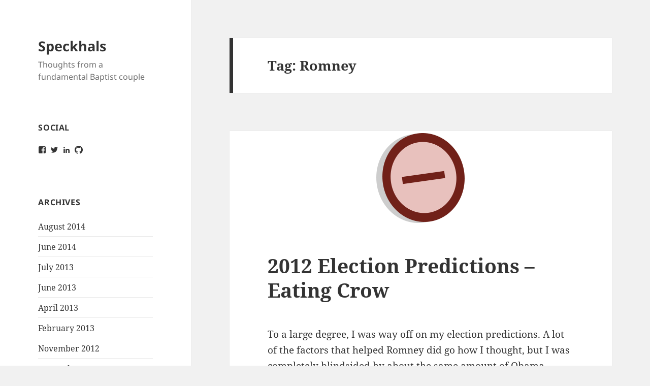

--- FILE ---
content_type: text/html; charset=UTF-8
request_url: https://speckhals.com/tag/romney/
body_size: 20720
content:
<!DOCTYPE html>
<html lang="en-US" class="no-js">
<head>
	<meta charset="UTF-8">
	<meta name="viewport" content="width=device-width, initial-scale=1.0">
	<link rel="profile" href="https://gmpg.org/xfn/11">
	<link rel="pingback" href="https://speckhals.com/xmlrpc.php">
	<script>(function(html){html.className = html.className.replace(/\bno-js\b/,'js')})(document.documentElement);</script>
<meta name='robots' content='index, follow, max-image-preview:large, max-snippet:-1, max-video-preview:-1' />

	<!-- This site is optimized with the Yoast SEO plugin v20.8 - https://yoast.com/wordpress/plugins/seo/ -->
	<title>Romney Archives - Speckhals</title>
	<link rel="canonical" href="https://speckhals.com/tag/romney/" />
	<link rel="next" href="https://speckhals.com/tag/romney/page/2/" />
	<meta property="og:locale" content="en_US" />
	<meta property="og:type" content="article" />
	<meta property="og:title" content="Romney Archives - Speckhals" />
	<meta property="og:url" content="https://speckhals.com/tag/romney/" />
	<meta property="og:site_name" content="Speckhals" />
	<script type="application/ld+json" class="yoast-schema-graph">{"@context":"https://schema.org","@graph":[{"@type":"CollectionPage","@id":"https://speckhals.com/tag/romney/","url":"https://speckhals.com/tag/romney/","name":"Romney Archives - Speckhals","isPartOf":{"@id":"https://speckhals.com/#website"},"primaryImageOfPage":{"@id":"https://speckhals.com/tag/romney/#primaryimage"},"image":{"@id":"https://speckhals.com/tag/romney/#primaryimage"},"thumbnailUrl":"https://speckhals.com/wp-content/uploads/2012/11/Symbol_oppose_vote.png","breadcrumb":{"@id":"https://speckhals.com/tag/romney/#breadcrumb"},"inLanguage":"en-US"},{"@type":"ImageObject","inLanguage":"en-US","@id":"https://speckhals.com/tag/romney/#primaryimage","url":"https://speckhals.com/wp-content/uploads/2012/11/Symbol_oppose_vote.png","contentUrl":"https://speckhals.com/wp-content/uploads/2012/11/Symbol_oppose_vote.png","width":"180","height":"185"},{"@type":"BreadcrumbList","@id":"https://speckhals.com/tag/romney/#breadcrumb","itemListElement":[{"@type":"ListItem","position":1,"name":"Home","item":"https://speckhals.com/"},{"@type":"ListItem","position":2,"name":"Romney"}]},{"@type":"WebSite","@id":"https://speckhals.com/#website","url":"https://speckhals.com/","name":"Speckhals","description":"Thoughts from a fundamental Baptist couple","potentialAction":[{"@type":"SearchAction","target":{"@type":"EntryPoint","urlTemplate":"https://speckhals.com/?s={search_term_string}"},"query-input":"required name=search_term_string"}],"inLanguage":"en-US"}]}</script>
	<!-- / Yoast SEO plugin. -->


<link rel='dns-prefetch' href='//stats.wp.com' />
<link rel='dns-prefetch' href='//jetpack.wordpress.com' />
<link rel='dns-prefetch' href='//s0.wp.com' />
<link rel='dns-prefetch' href='//public-api.wordpress.com' />
<link rel='dns-prefetch' href='//0.gravatar.com' />
<link rel='dns-prefetch' href='//1.gravatar.com' />
<link rel='dns-prefetch' href='//2.gravatar.com' />
<link rel="alternate" type="application/rss+xml" title="Speckhals &raquo; Feed" href="https://speckhals.com/feed/" />
<link rel="alternate" type="application/rss+xml" title="Speckhals &raquo; Comments Feed" href="https://speckhals.com/comments/feed/" />
<link rel="alternate" type="application/rss+xml" title="Speckhals &raquo; Romney Tag Feed" href="https://speckhals.com/tag/romney/feed/" />
<script>
window._wpemojiSettings = {"baseUrl":"https:\/\/s.w.org\/images\/core\/emoji\/14.0.0\/72x72\/","ext":".png","svgUrl":"https:\/\/s.w.org\/images\/core\/emoji\/14.0.0\/svg\/","svgExt":".svg","source":{"concatemoji":"https:\/\/speckhals.com\/wp-includes\/js\/wp-emoji-release.min.js?ver=e66b9d96a1a5466df41c1cbbd1cefab8"}};
/*! This file is auto-generated */
!function(e,a,t){var n,r,o,i=a.createElement("canvas"),p=i.getContext&&i.getContext("2d");function s(e,t){p.clearRect(0,0,i.width,i.height),p.fillText(e,0,0);e=i.toDataURL();return p.clearRect(0,0,i.width,i.height),p.fillText(t,0,0),e===i.toDataURL()}function c(e){var t=a.createElement("script");t.src=e,t.defer=t.type="text/javascript",a.getElementsByTagName("head")[0].appendChild(t)}for(o=Array("flag","emoji"),t.supports={everything:!0,everythingExceptFlag:!0},r=0;r<o.length;r++)t.supports[o[r]]=function(e){if(p&&p.fillText)switch(p.textBaseline="top",p.font="600 32px Arial",e){case"flag":return s("\ud83c\udff3\ufe0f\u200d\u26a7\ufe0f","\ud83c\udff3\ufe0f\u200b\u26a7\ufe0f")?!1:!s("\ud83c\uddfa\ud83c\uddf3","\ud83c\uddfa\u200b\ud83c\uddf3")&&!s("\ud83c\udff4\udb40\udc67\udb40\udc62\udb40\udc65\udb40\udc6e\udb40\udc67\udb40\udc7f","\ud83c\udff4\u200b\udb40\udc67\u200b\udb40\udc62\u200b\udb40\udc65\u200b\udb40\udc6e\u200b\udb40\udc67\u200b\udb40\udc7f");case"emoji":return!s("\ud83e\udef1\ud83c\udffb\u200d\ud83e\udef2\ud83c\udfff","\ud83e\udef1\ud83c\udffb\u200b\ud83e\udef2\ud83c\udfff")}return!1}(o[r]),t.supports.everything=t.supports.everything&&t.supports[o[r]],"flag"!==o[r]&&(t.supports.everythingExceptFlag=t.supports.everythingExceptFlag&&t.supports[o[r]]);t.supports.everythingExceptFlag=t.supports.everythingExceptFlag&&!t.supports.flag,t.DOMReady=!1,t.readyCallback=function(){t.DOMReady=!0},t.supports.everything||(n=function(){t.readyCallback()},a.addEventListener?(a.addEventListener("DOMContentLoaded",n,!1),e.addEventListener("load",n,!1)):(e.attachEvent("onload",n),a.attachEvent("onreadystatechange",function(){"complete"===a.readyState&&t.readyCallback()})),(e=t.source||{}).concatemoji?c(e.concatemoji):e.wpemoji&&e.twemoji&&(c(e.twemoji),c(e.wpemoji)))}(window,document,window._wpemojiSettings);
</script>
<style>
img.wp-smiley,
img.emoji {
	display: inline !important;
	border: none !important;
	box-shadow: none !important;
	height: 1em !important;
	width: 1em !important;
	margin: 0 0.07em !important;
	vertical-align: -0.1em !important;
	background: none !important;
	padding: 0 !important;
}
</style>
	<link rel='stylesheet' id='twentyfifteen-jetpack-css' href='https://speckhals.com/wp-content/plugins/jetpack/modules/theme-tools/compat/twentyfifteen.css?ver=12.2.2' media='all' />
<link rel='stylesheet' id='wp-block-library-css' href='https://speckhals.com/wp-includes/css/dist/block-library/style.min.css?ver=e66b9d96a1a5466df41c1cbbd1cefab8' media='all' />
<style id='wp-block-library-inline-css'>
.has-text-align-justify{text-align:justify;}
</style>
<style id='wp-block-library-theme-inline-css'>
.wp-block-audio figcaption{color:#555;font-size:13px;text-align:center}.is-dark-theme .wp-block-audio figcaption{color:hsla(0,0%,100%,.65)}.wp-block-audio{margin:0 0 1em}.wp-block-code{border:1px solid #ccc;border-radius:4px;font-family:Menlo,Consolas,monaco,monospace;padding:.8em 1em}.wp-block-embed figcaption{color:#555;font-size:13px;text-align:center}.is-dark-theme .wp-block-embed figcaption{color:hsla(0,0%,100%,.65)}.wp-block-embed{margin:0 0 1em}.blocks-gallery-caption{color:#555;font-size:13px;text-align:center}.is-dark-theme .blocks-gallery-caption{color:hsla(0,0%,100%,.65)}.wp-block-image figcaption{color:#555;font-size:13px;text-align:center}.is-dark-theme .wp-block-image figcaption{color:hsla(0,0%,100%,.65)}.wp-block-image{margin:0 0 1em}.wp-block-pullquote{border-bottom:4px solid;border-top:4px solid;color:currentColor;margin-bottom:1.75em}.wp-block-pullquote cite,.wp-block-pullquote footer,.wp-block-pullquote__citation{color:currentColor;font-size:.8125em;font-style:normal;text-transform:uppercase}.wp-block-quote{border-left:.25em solid;margin:0 0 1.75em;padding-left:1em}.wp-block-quote cite,.wp-block-quote footer{color:currentColor;font-size:.8125em;font-style:normal;position:relative}.wp-block-quote.has-text-align-right{border-left:none;border-right:.25em solid;padding-left:0;padding-right:1em}.wp-block-quote.has-text-align-center{border:none;padding-left:0}.wp-block-quote.is-large,.wp-block-quote.is-style-large,.wp-block-quote.is-style-plain{border:none}.wp-block-search .wp-block-search__label{font-weight:700}.wp-block-search__button{border:1px solid #ccc;padding:.375em .625em}:where(.wp-block-group.has-background){padding:1.25em 2.375em}.wp-block-separator.has-css-opacity{opacity:.4}.wp-block-separator{border:none;border-bottom:2px solid;margin-left:auto;margin-right:auto}.wp-block-separator.has-alpha-channel-opacity{opacity:1}.wp-block-separator:not(.is-style-wide):not(.is-style-dots){width:100px}.wp-block-separator.has-background:not(.is-style-dots){border-bottom:none;height:1px}.wp-block-separator.has-background:not(.is-style-wide):not(.is-style-dots){height:2px}.wp-block-table{margin:0 0 1em}.wp-block-table td,.wp-block-table th{word-break:normal}.wp-block-table figcaption{color:#555;font-size:13px;text-align:center}.is-dark-theme .wp-block-table figcaption{color:hsla(0,0%,100%,.65)}.wp-block-video figcaption{color:#555;font-size:13px;text-align:center}.is-dark-theme .wp-block-video figcaption{color:hsla(0,0%,100%,.65)}.wp-block-video{margin:0 0 1em}.wp-block-template-part.has-background{margin-bottom:0;margin-top:0;padding:1.25em 2.375em}
</style>
<link rel='stylesheet' id='jetpack-videopress-video-block-view-css' href='https://speckhals.com/wp-content/plugins/jetpack/jetpack_vendor/automattic/jetpack-videopress/build/block-editor/blocks/video/view.css?minify=false&#038;ver=34ae973733627b74a14e' media='all' />
<link rel='stylesheet' id='mediaelement-css' href='https://speckhals.com/wp-includes/js/mediaelement/mediaelementplayer-legacy.min.css?ver=4.2.17' media='all' />
<link rel='stylesheet' id='wp-mediaelement-css' href='https://speckhals.com/wp-includes/js/mediaelement/wp-mediaelement.min.css?ver=e66b9d96a1a5466df41c1cbbd1cefab8' media='all' />
<link rel='stylesheet' id='classic-theme-styles-css' href='https://speckhals.com/wp-includes/css/classic-themes.min.css?ver=e66b9d96a1a5466df41c1cbbd1cefab8' media='all' />
<style id='global-styles-inline-css'>
body{--wp--preset--color--black: #000000;--wp--preset--color--cyan-bluish-gray: #abb8c3;--wp--preset--color--white: #fff;--wp--preset--color--pale-pink: #f78da7;--wp--preset--color--vivid-red: #cf2e2e;--wp--preset--color--luminous-vivid-orange: #ff6900;--wp--preset--color--luminous-vivid-amber: #fcb900;--wp--preset--color--light-green-cyan: #7bdcb5;--wp--preset--color--vivid-green-cyan: #00d084;--wp--preset--color--pale-cyan-blue: #8ed1fc;--wp--preset--color--vivid-cyan-blue: #0693e3;--wp--preset--color--vivid-purple: #9b51e0;--wp--preset--color--dark-gray: #111;--wp--preset--color--light-gray: #f1f1f1;--wp--preset--color--yellow: #f4ca16;--wp--preset--color--dark-brown: #352712;--wp--preset--color--medium-pink: #e53b51;--wp--preset--color--light-pink: #ffe5d1;--wp--preset--color--dark-purple: #2e2256;--wp--preset--color--purple: #674970;--wp--preset--color--blue-gray: #22313f;--wp--preset--color--bright-blue: #55c3dc;--wp--preset--color--light-blue: #e9f2f9;--wp--preset--gradient--vivid-cyan-blue-to-vivid-purple: linear-gradient(135deg,rgba(6,147,227,1) 0%,rgb(155,81,224) 100%);--wp--preset--gradient--light-green-cyan-to-vivid-green-cyan: linear-gradient(135deg,rgb(122,220,180) 0%,rgb(0,208,130) 100%);--wp--preset--gradient--luminous-vivid-amber-to-luminous-vivid-orange: linear-gradient(135deg,rgba(252,185,0,1) 0%,rgba(255,105,0,1) 100%);--wp--preset--gradient--luminous-vivid-orange-to-vivid-red: linear-gradient(135deg,rgba(255,105,0,1) 0%,rgb(207,46,46) 100%);--wp--preset--gradient--very-light-gray-to-cyan-bluish-gray: linear-gradient(135deg,rgb(238,238,238) 0%,rgb(169,184,195) 100%);--wp--preset--gradient--cool-to-warm-spectrum: linear-gradient(135deg,rgb(74,234,220) 0%,rgb(151,120,209) 20%,rgb(207,42,186) 40%,rgb(238,44,130) 60%,rgb(251,105,98) 80%,rgb(254,248,76) 100%);--wp--preset--gradient--blush-light-purple: linear-gradient(135deg,rgb(255,206,236) 0%,rgb(152,150,240) 100%);--wp--preset--gradient--blush-bordeaux: linear-gradient(135deg,rgb(254,205,165) 0%,rgb(254,45,45) 50%,rgb(107,0,62) 100%);--wp--preset--gradient--luminous-dusk: linear-gradient(135deg,rgb(255,203,112) 0%,rgb(199,81,192) 50%,rgb(65,88,208) 100%);--wp--preset--gradient--pale-ocean: linear-gradient(135deg,rgb(255,245,203) 0%,rgb(182,227,212) 50%,rgb(51,167,181) 100%);--wp--preset--gradient--electric-grass: linear-gradient(135deg,rgb(202,248,128) 0%,rgb(113,206,126) 100%);--wp--preset--gradient--midnight: linear-gradient(135deg,rgb(2,3,129) 0%,rgb(40,116,252) 100%);--wp--preset--gradient--dark-gray-gradient-gradient: linear-gradient(90deg, rgba(17,17,17,1) 0%, rgba(42,42,42,1) 100%);--wp--preset--gradient--light-gray-gradient: linear-gradient(90deg, rgba(241,241,241,1) 0%, rgba(215,215,215,1) 100%);--wp--preset--gradient--white-gradient: linear-gradient(90deg, rgba(255,255,255,1) 0%, rgba(230,230,230,1) 100%);--wp--preset--gradient--yellow-gradient: linear-gradient(90deg, rgba(244,202,22,1) 0%, rgba(205,168,10,1) 100%);--wp--preset--gradient--dark-brown-gradient: linear-gradient(90deg, rgba(53,39,18,1) 0%, rgba(91,67,31,1) 100%);--wp--preset--gradient--medium-pink-gradient: linear-gradient(90deg, rgba(229,59,81,1) 0%, rgba(209,28,51,1) 100%);--wp--preset--gradient--light-pink-gradient: linear-gradient(90deg, rgba(255,229,209,1) 0%, rgba(255,200,158,1) 100%);--wp--preset--gradient--dark-purple-gradient: linear-gradient(90deg, rgba(46,34,86,1) 0%, rgba(66,48,123,1) 100%);--wp--preset--gradient--purple-gradient: linear-gradient(90deg, rgba(103,73,112,1) 0%, rgba(131,93,143,1) 100%);--wp--preset--gradient--blue-gray-gradient: linear-gradient(90deg, rgba(34,49,63,1) 0%, rgba(52,75,96,1) 100%);--wp--preset--gradient--bright-blue-gradient: linear-gradient(90deg, rgba(85,195,220,1) 0%, rgba(43,180,211,1) 100%);--wp--preset--gradient--light-blue-gradient: linear-gradient(90deg, rgba(233,242,249,1) 0%, rgba(193,218,238,1) 100%);--wp--preset--duotone--dark-grayscale: url('#wp-duotone-dark-grayscale');--wp--preset--duotone--grayscale: url('#wp-duotone-grayscale');--wp--preset--duotone--purple-yellow: url('#wp-duotone-purple-yellow');--wp--preset--duotone--blue-red: url('#wp-duotone-blue-red');--wp--preset--duotone--midnight: url('#wp-duotone-midnight');--wp--preset--duotone--magenta-yellow: url('#wp-duotone-magenta-yellow');--wp--preset--duotone--purple-green: url('#wp-duotone-purple-green');--wp--preset--duotone--blue-orange: url('#wp-duotone-blue-orange');--wp--preset--font-size--small: 13px;--wp--preset--font-size--medium: 20px;--wp--preset--font-size--large: 36px;--wp--preset--font-size--x-large: 42px;--wp--preset--spacing--20: 0.44rem;--wp--preset--spacing--30: 0.67rem;--wp--preset--spacing--40: 1rem;--wp--preset--spacing--50: 1.5rem;--wp--preset--spacing--60: 2.25rem;--wp--preset--spacing--70: 3.38rem;--wp--preset--spacing--80: 5.06rem;--wp--preset--shadow--natural: 6px 6px 9px rgba(0, 0, 0, 0.2);--wp--preset--shadow--deep: 12px 12px 50px rgba(0, 0, 0, 0.4);--wp--preset--shadow--sharp: 6px 6px 0px rgba(0, 0, 0, 0.2);--wp--preset--shadow--outlined: 6px 6px 0px -3px rgba(255, 255, 255, 1), 6px 6px rgba(0, 0, 0, 1);--wp--preset--shadow--crisp: 6px 6px 0px rgba(0, 0, 0, 1);}:where(.is-layout-flex){gap: 0.5em;}body .is-layout-flow > .alignleft{float: left;margin-inline-start: 0;margin-inline-end: 2em;}body .is-layout-flow > .alignright{float: right;margin-inline-start: 2em;margin-inline-end: 0;}body .is-layout-flow > .aligncenter{margin-left: auto !important;margin-right: auto !important;}body .is-layout-constrained > .alignleft{float: left;margin-inline-start: 0;margin-inline-end: 2em;}body .is-layout-constrained > .alignright{float: right;margin-inline-start: 2em;margin-inline-end: 0;}body .is-layout-constrained > .aligncenter{margin-left: auto !important;margin-right: auto !important;}body .is-layout-constrained > :where(:not(.alignleft):not(.alignright):not(.alignfull)){max-width: var(--wp--style--global--content-size);margin-left: auto !important;margin-right: auto !important;}body .is-layout-constrained > .alignwide{max-width: var(--wp--style--global--wide-size);}body .is-layout-flex{display: flex;}body .is-layout-flex{flex-wrap: wrap;align-items: center;}body .is-layout-flex > *{margin: 0;}:where(.wp-block-columns.is-layout-flex){gap: 2em;}.has-black-color{color: var(--wp--preset--color--black) !important;}.has-cyan-bluish-gray-color{color: var(--wp--preset--color--cyan-bluish-gray) !important;}.has-white-color{color: var(--wp--preset--color--white) !important;}.has-pale-pink-color{color: var(--wp--preset--color--pale-pink) !important;}.has-vivid-red-color{color: var(--wp--preset--color--vivid-red) !important;}.has-luminous-vivid-orange-color{color: var(--wp--preset--color--luminous-vivid-orange) !important;}.has-luminous-vivid-amber-color{color: var(--wp--preset--color--luminous-vivid-amber) !important;}.has-light-green-cyan-color{color: var(--wp--preset--color--light-green-cyan) !important;}.has-vivid-green-cyan-color{color: var(--wp--preset--color--vivid-green-cyan) !important;}.has-pale-cyan-blue-color{color: var(--wp--preset--color--pale-cyan-blue) !important;}.has-vivid-cyan-blue-color{color: var(--wp--preset--color--vivid-cyan-blue) !important;}.has-vivid-purple-color{color: var(--wp--preset--color--vivid-purple) !important;}.has-black-background-color{background-color: var(--wp--preset--color--black) !important;}.has-cyan-bluish-gray-background-color{background-color: var(--wp--preset--color--cyan-bluish-gray) !important;}.has-white-background-color{background-color: var(--wp--preset--color--white) !important;}.has-pale-pink-background-color{background-color: var(--wp--preset--color--pale-pink) !important;}.has-vivid-red-background-color{background-color: var(--wp--preset--color--vivid-red) !important;}.has-luminous-vivid-orange-background-color{background-color: var(--wp--preset--color--luminous-vivid-orange) !important;}.has-luminous-vivid-amber-background-color{background-color: var(--wp--preset--color--luminous-vivid-amber) !important;}.has-light-green-cyan-background-color{background-color: var(--wp--preset--color--light-green-cyan) !important;}.has-vivid-green-cyan-background-color{background-color: var(--wp--preset--color--vivid-green-cyan) !important;}.has-pale-cyan-blue-background-color{background-color: var(--wp--preset--color--pale-cyan-blue) !important;}.has-vivid-cyan-blue-background-color{background-color: var(--wp--preset--color--vivid-cyan-blue) !important;}.has-vivid-purple-background-color{background-color: var(--wp--preset--color--vivid-purple) !important;}.has-black-border-color{border-color: var(--wp--preset--color--black) !important;}.has-cyan-bluish-gray-border-color{border-color: var(--wp--preset--color--cyan-bluish-gray) !important;}.has-white-border-color{border-color: var(--wp--preset--color--white) !important;}.has-pale-pink-border-color{border-color: var(--wp--preset--color--pale-pink) !important;}.has-vivid-red-border-color{border-color: var(--wp--preset--color--vivid-red) !important;}.has-luminous-vivid-orange-border-color{border-color: var(--wp--preset--color--luminous-vivid-orange) !important;}.has-luminous-vivid-amber-border-color{border-color: var(--wp--preset--color--luminous-vivid-amber) !important;}.has-light-green-cyan-border-color{border-color: var(--wp--preset--color--light-green-cyan) !important;}.has-vivid-green-cyan-border-color{border-color: var(--wp--preset--color--vivid-green-cyan) !important;}.has-pale-cyan-blue-border-color{border-color: var(--wp--preset--color--pale-cyan-blue) !important;}.has-vivid-cyan-blue-border-color{border-color: var(--wp--preset--color--vivid-cyan-blue) !important;}.has-vivid-purple-border-color{border-color: var(--wp--preset--color--vivid-purple) !important;}.has-vivid-cyan-blue-to-vivid-purple-gradient-background{background: var(--wp--preset--gradient--vivid-cyan-blue-to-vivid-purple) !important;}.has-light-green-cyan-to-vivid-green-cyan-gradient-background{background: var(--wp--preset--gradient--light-green-cyan-to-vivid-green-cyan) !important;}.has-luminous-vivid-amber-to-luminous-vivid-orange-gradient-background{background: var(--wp--preset--gradient--luminous-vivid-amber-to-luminous-vivid-orange) !important;}.has-luminous-vivid-orange-to-vivid-red-gradient-background{background: var(--wp--preset--gradient--luminous-vivid-orange-to-vivid-red) !important;}.has-very-light-gray-to-cyan-bluish-gray-gradient-background{background: var(--wp--preset--gradient--very-light-gray-to-cyan-bluish-gray) !important;}.has-cool-to-warm-spectrum-gradient-background{background: var(--wp--preset--gradient--cool-to-warm-spectrum) !important;}.has-blush-light-purple-gradient-background{background: var(--wp--preset--gradient--blush-light-purple) !important;}.has-blush-bordeaux-gradient-background{background: var(--wp--preset--gradient--blush-bordeaux) !important;}.has-luminous-dusk-gradient-background{background: var(--wp--preset--gradient--luminous-dusk) !important;}.has-pale-ocean-gradient-background{background: var(--wp--preset--gradient--pale-ocean) !important;}.has-electric-grass-gradient-background{background: var(--wp--preset--gradient--electric-grass) !important;}.has-midnight-gradient-background{background: var(--wp--preset--gradient--midnight) !important;}.has-small-font-size{font-size: var(--wp--preset--font-size--small) !important;}.has-medium-font-size{font-size: var(--wp--preset--font-size--medium) !important;}.has-large-font-size{font-size: var(--wp--preset--font-size--large) !important;}.has-x-large-font-size{font-size: var(--wp--preset--font-size--x-large) !important;}
.wp-block-navigation a:where(:not(.wp-element-button)){color: inherit;}
:where(.wp-block-columns.is-layout-flex){gap: 2em;}
.wp-block-pullquote{font-size: 1.5em;line-height: 1.6;}
</style>
<link rel='stylesheet' id='twentyfifteen-fonts-css' href='https://speckhals.com/wp-content/themes/twentyfifteen/assets/fonts/noto-sans-plus-noto-serif-plus-inconsolata.css?ver=20230328' media='all' />
<link rel='stylesheet' id='genericons-css' href='https://speckhals.com/wp-content/plugins/jetpack/_inc/genericons/genericons/genericons.css?ver=3.1' media='all' />
<link rel='stylesheet' id='twentyfifteen-style-css' href='https://speckhals.com/wp-content/themes/twentyfifteen/style.css?ver=20241112' media='all' />
<link rel='stylesheet' id='twentyfifteen-block-style-css' href='https://speckhals.com/wp-content/themes/twentyfifteen/css/blocks.css?ver=20240715' media='all' />
<link rel='stylesheet' id='social-logos-css' href='https://speckhals.com/wp-content/plugins/jetpack/_inc/social-logos/social-logos.min.css?ver=12.2.2' media='all' />
<link rel='stylesheet' id='jetpack_css-css' href='https://speckhals.com/wp-content/plugins/jetpack/css/jetpack.css?ver=12.2.2' media='all' />
<script src='https://speckhals.com/wp-includes/js/jquery/jquery.min.js?ver=3.6.4' id='jquery-core-js'></script>
<script src='https://speckhals.com/wp-includes/js/jquery/jquery-migrate.min.js?ver=3.4.0' id='jquery-migrate-js'></script>
<link rel="https://api.w.org/" href="https://speckhals.com/wp-json/" /><link rel="alternate" type="application/json" href="https://speckhals.com/wp-json/wp/v2/tags/690" /><link rel="EditURI" type="application/rsd+xml" title="RSD" href="https://speckhals.com/xmlrpc.php?rsd" />
<link rel="wlwmanifest" type="application/wlwmanifest+xml" href="https://speckhals.com/wp-includes/wlwmanifest.xml" />

<script type="text/javascript">
(function(url){
	if(/(?:Chrome\/26\.0\.1410\.63 Safari\/537\.31|WordfenceTestMonBot)/.test(navigator.userAgent)){ return; }
	var addEvent = function(evt, handler) {
		if (window.addEventListener) {
			document.addEventListener(evt, handler, false);
		} else if (window.attachEvent) {
			document.attachEvent('on' + evt, handler);
		}
	};
	var removeEvent = function(evt, handler) {
		if (window.removeEventListener) {
			document.removeEventListener(evt, handler, false);
		} else if (window.detachEvent) {
			document.detachEvent('on' + evt, handler);
		}
	};
	var evts = 'contextmenu dblclick drag dragend dragenter dragleave dragover dragstart drop keydown keypress keyup mousedown mousemove mouseout mouseover mouseup mousewheel scroll'.split(' ');
	var logHuman = function() {
		if (window.wfLogHumanRan) { return; }
		window.wfLogHumanRan = true;
		var wfscr = document.createElement('script');
		wfscr.type = 'text/javascript';
		wfscr.async = true;
		wfscr.src = url + '&r=' + Math.random();
		(document.getElementsByTagName('head')[0]||document.getElementsByTagName('body')[0]).appendChild(wfscr);
		for (var i = 0; i < evts.length; i++) {
			removeEvent(evts[i], logHuman);
		}
	};
	for (var i = 0; i < evts.length; i++) {
		addEvent(evts[i], logHuman);
	}
})('//speckhals.com/?wordfence_lh=1&hid=2040BD8E38E0D6869B88E231B229E16C');
</script>	<style>img#wpstats{display:none}</style>
		</head>

<body data-rsssl=1 class="archive tag tag-romney tag-690 wp-embed-responsive">
<svg xmlns="http://www.w3.org/2000/svg" viewBox="0 0 0 0" width="0" height="0" focusable="false" role="none" style="visibility: hidden; position: absolute; left: -9999px; overflow: hidden;" ><defs><filter id="wp-duotone-dark-grayscale"><feColorMatrix color-interpolation-filters="sRGB" type="matrix" values=" .299 .587 .114 0 0 .299 .587 .114 0 0 .299 .587 .114 0 0 .299 .587 .114 0 0 " /><feComponentTransfer color-interpolation-filters="sRGB" ><feFuncR type="table" tableValues="0 0.49803921568627" /><feFuncG type="table" tableValues="0 0.49803921568627" /><feFuncB type="table" tableValues="0 0.49803921568627" /><feFuncA type="table" tableValues="1 1" /></feComponentTransfer><feComposite in2="SourceGraphic" operator="in" /></filter></defs></svg><svg xmlns="http://www.w3.org/2000/svg" viewBox="0 0 0 0" width="0" height="0" focusable="false" role="none" style="visibility: hidden; position: absolute; left: -9999px; overflow: hidden;" ><defs><filter id="wp-duotone-grayscale"><feColorMatrix color-interpolation-filters="sRGB" type="matrix" values=" .299 .587 .114 0 0 .299 .587 .114 0 0 .299 .587 .114 0 0 .299 .587 .114 0 0 " /><feComponentTransfer color-interpolation-filters="sRGB" ><feFuncR type="table" tableValues="0 1" /><feFuncG type="table" tableValues="0 1" /><feFuncB type="table" tableValues="0 1" /><feFuncA type="table" tableValues="1 1" /></feComponentTransfer><feComposite in2="SourceGraphic" operator="in" /></filter></defs></svg><svg xmlns="http://www.w3.org/2000/svg" viewBox="0 0 0 0" width="0" height="0" focusable="false" role="none" style="visibility: hidden; position: absolute; left: -9999px; overflow: hidden;" ><defs><filter id="wp-duotone-purple-yellow"><feColorMatrix color-interpolation-filters="sRGB" type="matrix" values=" .299 .587 .114 0 0 .299 .587 .114 0 0 .299 .587 .114 0 0 .299 .587 .114 0 0 " /><feComponentTransfer color-interpolation-filters="sRGB" ><feFuncR type="table" tableValues="0.54901960784314 0.98823529411765" /><feFuncG type="table" tableValues="0 1" /><feFuncB type="table" tableValues="0.71764705882353 0.25490196078431" /><feFuncA type="table" tableValues="1 1" /></feComponentTransfer><feComposite in2="SourceGraphic" operator="in" /></filter></defs></svg><svg xmlns="http://www.w3.org/2000/svg" viewBox="0 0 0 0" width="0" height="0" focusable="false" role="none" style="visibility: hidden; position: absolute; left: -9999px; overflow: hidden;" ><defs><filter id="wp-duotone-blue-red"><feColorMatrix color-interpolation-filters="sRGB" type="matrix" values=" .299 .587 .114 0 0 .299 .587 .114 0 0 .299 .587 .114 0 0 .299 .587 .114 0 0 " /><feComponentTransfer color-interpolation-filters="sRGB" ><feFuncR type="table" tableValues="0 1" /><feFuncG type="table" tableValues="0 0.27843137254902" /><feFuncB type="table" tableValues="0.5921568627451 0.27843137254902" /><feFuncA type="table" tableValues="1 1" /></feComponentTransfer><feComposite in2="SourceGraphic" operator="in" /></filter></defs></svg><svg xmlns="http://www.w3.org/2000/svg" viewBox="0 0 0 0" width="0" height="0" focusable="false" role="none" style="visibility: hidden; position: absolute; left: -9999px; overflow: hidden;" ><defs><filter id="wp-duotone-midnight"><feColorMatrix color-interpolation-filters="sRGB" type="matrix" values=" .299 .587 .114 0 0 .299 .587 .114 0 0 .299 .587 .114 0 0 .299 .587 .114 0 0 " /><feComponentTransfer color-interpolation-filters="sRGB" ><feFuncR type="table" tableValues="0 0" /><feFuncG type="table" tableValues="0 0.64705882352941" /><feFuncB type="table" tableValues="0 1" /><feFuncA type="table" tableValues="1 1" /></feComponentTransfer><feComposite in2="SourceGraphic" operator="in" /></filter></defs></svg><svg xmlns="http://www.w3.org/2000/svg" viewBox="0 0 0 0" width="0" height="0" focusable="false" role="none" style="visibility: hidden; position: absolute; left: -9999px; overflow: hidden;" ><defs><filter id="wp-duotone-magenta-yellow"><feColorMatrix color-interpolation-filters="sRGB" type="matrix" values=" .299 .587 .114 0 0 .299 .587 .114 0 0 .299 .587 .114 0 0 .299 .587 .114 0 0 " /><feComponentTransfer color-interpolation-filters="sRGB" ><feFuncR type="table" tableValues="0.78039215686275 1" /><feFuncG type="table" tableValues="0 0.94901960784314" /><feFuncB type="table" tableValues="0.35294117647059 0.47058823529412" /><feFuncA type="table" tableValues="1 1" /></feComponentTransfer><feComposite in2="SourceGraphic" operator="in" /></filter></defs></svg><svg xmlns="http://www.w3.org/2000/svg" viewBox="0 0 0 0" width="0" height="0" focusable="false" role="none" style="visibility: hidden; position: absolute; left: -9999px; overflow: hidden;" ><defs><filter id="wp-duotone-purple-green"><feColorMatrix color-interpolation-filters="sRGB" type="matrix" values=" .299 .587 .114 0 0 .299 .587 .114 0 0 .299 .587 .114 0 0 .299 .587 .114 0 0 " /><feComponentTransfer color-interpolation-filters="sRGB" ><feFuncR type="table" tableValues="0.65098039215686 0.40392156862745" /><feFuncG type="table" tableValues="0 1" /><feFuncB type="table" tableValues="0.44705882352941 0.4" /><feFuncA type="table" tableValues="1 1" /></feComponentTransfer><feComposite in2="SourceGraphic" operator="in" /></filter></defs></svg><svg xmlns="http://www.w3.org/2000/svg" viewBox="0 0 0 0" width="0" height="0" focusable="false" role="none" style="visibility: hidden; position: absolute; left: -9999px; overflow: hidden;" ><defs><filter id="wp-duotone-blue-orange"><feColorMatrix color-interpolation-filters="sRGB" type="matrix" values=" .299 .587 .114 0 0 .299 .587 .114 0 0 .299 .587 .114 0 0 .299 .587 .114 0 0 " /><feComponentTransfer color-interpolation-filters="sRGB" ><feFuncR type="table" tableValues="0.098039215686275 1" /><feFuncG type="table" tableValues="0 0.66274509803922" /><feFuncB type="table" tableValues="0.84705882352941 0.41960784313725" /><feFuncA type="table" tableValues="1 1" /></feComponentTransfer><feComposite in2="SourceGraphic" operator="in" /></filter></defs></svg><div id="page" class="hfeed site">
	<a class="skip-link screen-reader-text" href="#content">
		Skip to content	</a>

	<div id="sidebar" class="sidebar">
		<header id="masthead" class="site-header">
			<div class="site-branding">
										<p class="site-title"><a href="https://speckhals.com/" rel="home">Speckhals</a></p>
												<p class="site-description">Thoughts from a fundamental Baptist couple</p>
										<button class="secondary-toggle">Menu and widgets</button>
			</div><!-- .site-branding -->
		</header><!-- .site-header -->

			<div id="secondary" class="secondary">

					<nav id="site-navigation" class="main-navigation">
							</nav><!-- .main-navigation -->
		
		
					<div id="widget-area" class="widget-area" role="complementary">
				<aside id="wpcom_social_media_icons_widget-3" class="widget widget_wpcom_social_media_icons_widget"><h2 class="widget-title">Social</h2><ul><li><a href="https://www.facebook.com/dustin.speckhals/" class="genericon genericon-facebook" target="_blank"><span class="screen-reader-text">View dustin.speckhals&#8217;s profile on Facebook</span></a></li><li><a href="https://twitter.com/DSpeckhals/" class="genericon genericon-twitter" target="_blank"><span class="screen-reader-text">View DSpeckhals&#8217;s profile on Twitter</span></a></li><li><a href="https://www.linkedin.com/in/dustinspeckhals/" class="genericon genericon-linkedin" target="_blank"><span class="screen-reader-text">View dustinspeckhals&#8217;s profile on LinkedIn</span></a></li><li><a href="https://github.com/DSpeckhals/" class="genericon genericon-github" target="_blank"><span class="screen-reader-text">View DSpeckhals&#8217;s profile on GitHub</span></a></li></ul></aside><aside id="archives-4" class="widget widget_archive"><h2 class="widget-title">Archives</h2><nav aria-label="Archives">
			<ul>
					<li><a href='https://speckhals.com/2014/08/'>August 2014</a></li>
	<li><a href='https://speckhals.com/2014/06/'>June 2014</a></li>
	<li><a href='https://speckhals.com/2013/07/'>July 2013</a></li>
	<li><a href='https://speckhals.com/2013/06/'>June 2013</a></li>
	<li><a href='https://speckhals.com/2013/04/'>April 2013</a></li>
	<li><a href='https://speckhals.com/2013/02/'>February 2013</a></li>
	<li><a href='https://speckhals.com/2012/11/'>November 2012</a></li>
	<li><a href='https://speckhals.com/2012/09/'>September 2012</a></li>
	<li><a href='https://speckhals.com/2012/05/'>May 2012</a></li>
	<li><a href='https://speckhals.com/2012/04/'>April 2012</a></li>
	<li><a href='https://speckhals.com/2012/02/'>February 2012</a></li>
	<li><a href='https://speckhals.com/2012/01/'>January 2012</a></li>
	<li><a href='https://speckhals.com/2011/12/'>December 2011</a></li>
	<li><a href='https://speckhals.com/2011/10/'>October 2011</a></li>
	<li><a href='https://speckhals.com/2011/09/'>September 2011</a></li>
	<li><a href='https://speckhals.com/2011/08/'>August 2011</a></li>
	<li><a href='https://speckhals.com/2011/07/'>July 2011</a></li>
	<li><a href='https://speckhals.com/2011/06/'>June 2011</a></li>
	<li><a href='https://speckhals.com/2011/04/'>April 2011</a></li>
	<li><a href='https://speckhals.com/2011/03/'>March 2011</a></li>
	<li><a href='https://speckhals.com/2011/02/'>February 2011</a></li>
	<li><a href='https://speckhals.com/2011/01/'>January 2011</a></li>
	<li><a href='https://speckhals.com/2010/12/'>December 2010</a></li>
	<li><a href='https://speckhals.com/2010/11/'>November 2010</a></li>
	<li><a href='https://speckhals.com/2010/10/'>October 2010</a></li>
	<li><a href='https://speckhals.com/2010/09/'>September 2010</a></li>
	<li><a href='https://speckhals.com/2010/08/'>August 2010</a></li>
	<li><a href='https://speckhals.com/2010/07/'>July 2010</a></li>
	<li><a href='https://speckhals.com/2010/06/'>June 2010</a></li>
	<li><a href='https://speckhals.com/2010/05/'>May 2010</a></li>
	<li><a href='https://speckhals.com/2010/04/'>April 2010</a></li>
	<li><a href='https://speckhals.com/2010/03/'>March 2010</a></li>
	<li><a href='https://speckhals.com/2010/02/'>February 2010</a></li>
	<li><a href='https://speckhals.com/2010/01/'>January 2010</a></li>
	<li><a href='https://speckhals.com/2009/12/'>December 2009</a></li>
	<li><a href='https://speckhals.com/2009/11/'>November 2009</a></li>
	<li><a href='https://speckhals.com/2009/10/'>October 2009</a></li>
	<li><a href='https://speckhals.com/2009/09/'>September 2009</a></li>
	<li><a href='https://speckhals.com/2009/08/'>August 2009</a></li>
			</ul>

			</nav></aside>			</div><!-- .widget-area -->
		
	</div><!-- .secondary -->

	</div><!-- .sidebar -->

	<div id="content" class="site-content">

	<section id="primary" class="content-area">
		<main id="main" class="site-main">

		
			<header class="page-header">
				<h1 class="page-title">Tag: <span>Romney</span></h1>			</header><!-- .page-header -->

			
<article id="post-2928" class="post-2928 post type-post status-publish format-standard has-post-thumbnail hentry category-uncategorized tag-692 tag-battleground tag-election tag-november-6 tag-obama tag-romney tag-tossup">
	
	<a class="post-thumbnail" href="https://speckhals.com/uncategorized/2012-election-predictions-eating-crow/" aria-hidden="true">
		<img width="180" height="185" src="https://speckhals.com/wp-content/uploads/2012/11/Symbol_oppose_vote.png" class="attachment-post-thumbnail size-post-thumbnail wp-post-image" alt="2012 Election Predictions &#8211; Eating Crow" decoding="async" />	</a>

		
	<header class="entry-header">
		<h2 class="entry-title"><a href="https://speckhals.com/uncategorized/2012-election-predictions-eating-crow/" rel="bookmark">2012 Election Predictions &#8211; Eating Crow</a></h2>	</header><!-- .entry-header -->

	<div class="entry-content">
		<p>To a large degree, I was way off on my election predictions. A lot of the factors that helped Romney did go how I thought, but I was completely blindsided by about the same amount of Obama enthusiasm as 2008. I thought that the Democratic base would been in a bit of a lull. Not the case.</p>
<p>I was going to write all of the nitty-gritty details, but someone else already did all of that for me! <a title="Dick Morris - Why I Was Wrong" href="http://www.dickmorris.com/why-i-was-wrong/">Dick Morris&#8217; post from this morning</a> sums it all up very similar&#8211;and with much more authority&#8211;to what I would have guessed.</p>
<p>I must say: I am glad the whole election thing is over, regardless of who won!</p>
<p>Okay&#8230;no more political tweets or posts for a few months&#8211;I&#8217;m wiped out!</p>
<div class="sharedaddy sd-sharing-enabled"><div class="robots-nocontent sd-block sd-social sd-social-icon-text sd-sharing"><h3 class="sd-title">Share this:</h3><div class="sd-content"><ul><li class="share-facebook"><a rel="nofollow noopener noreferrer" data-shared="sharing-facebook-2928" class="share-facebook sd-button share-icon" href="https://speckhals.com/uncategorized/2012-election-predictions-eating-crow/?share=facebook" target="_blank" title="Click to share on Facebook" ><span>Facebook</span></a></li><li class="share-twitter"><a rel="nofollow noopener noreferrer" data-shared="sharing-twitter-2928" class="share-twitter sd-button share-icon" href="https://speckhals.com/uncategorized/2012-election-predictions-eating-crow/?share=twitter" target="_blank" title="Click to share on Twitter" ><span>Twitter</span></a></li><li class="share-pinterest"><a rel="nofollow noopener noreferrer" data-shared="sharing-pinterest-2928" class="share-pinterest sd-button share-icon" href="https://speckhals.com/uncategorized/2012-election-predictions-eating-crow/?share=pinterest" target="_blank" title="Click to share on Pinterest" ><span>Pinterest</span></a></li><li class="share-end"></li></ul></div></div></div>	</div><!-- .entry-content -->

	
	<footer class="entry-footer">
		<span class="posted-on"><span class="screen-reader-text">Posted on </span><a href="https://speckhals.com/uncategorized/2012-election-predictions-eating-crow/" rel="bookmark"><time class="entry-date published" datetime="2012-11-07T10:49:06-05:00">November 7, 2012</time><time class="updated" datetime="2012-11-07T10:50:21-05:00">November 7, 2012</time></a></span><span class="byline"><span class="screen-reader-text">Author </span><span class="author vcard"><a class="url fn n" href="https://speckhals.com/author/dustin1114/">Dustin</a></span></span><span class="cat-links"><span class="screen-reader-text">Categories </span><a href="https://speckhals.com/category/uncategorized/" rel="category tag">Uncategorized</a></span><span class="tags-links"><span class="screen-reader-text">Tags </span><a href="https://speckhals.com/tag/2012/" rel="tag">2012</a>, <a href="https://speckhals.com/tag/battleground/" rel="tag">battleground</a>, <a href="https://speckhals.com/tag/election/" rel="tag">election</a>, <a href="https://speckhals.com/tag/november-6/" rel="tag">November 6</a>, <a href="https://speckhals.com/tag/obama/" rel="tag">Obama</a>, <a href="https://speckhals.com/tag/romney/" rel="tag">Romney</a>, <a href="https://speckhals.com/tag/tossup/" rel="tag">tossup</a></span><span class="comments-link"><a href="https://speckhals.com/uncategorized/2012-election-predictions-eating-crow/#respond">Leave a comment<span class="screen-reader-text"> on 2012 Election Predictions &#8211; Eating Crow</span></a></span>			</footer><!-- .entry-footer -->

</article><!-- #post-2928 -->

<article id="post-2921" class="post-2921 post type-post status-publish format-standard has-post-thumbnail hentry category-the-study tag-692 tag-battleground tag-christian tag-conservative tag-election tag-elector tag-november-6 tag-obama tag-pennsylvania tag-romney tag-tossup tag-vote tag-voter-guide">
	
	<a class="post-thumbnail" href="https://speckhals.com/the-study/election-day-finally/" aria-hidden="true">
		<img width="354" height="242" src="https://speckhals.com/wp-content/uploads/2012/11/scLlK.jpg" class="attachment-post-thumbnail size-post-thumbnail wp-post-image" alt="Election Day &#8211; Finally" decoding="async" loading="lazy" />	</a>

		
	<header class="entry-header">
		<h2 class="entry-title"><a href="https://speckhals.com/the-study/election-day-finally/" rel="bookmark">Election Day &#8211; Finally</a></h2>	</header><!-- .entry-header -->

	<div class="entry-content">
		<p>I&#8217;ve already made my predictions (<a title="2012 Presidential Election Predictions – Part I" href="https://speckhals.com/the-study/2012-presidential-election-predictions-part-i/">Part I</a>, <a title="2012 Presidential Election Predictions – Part II – Easy States" href="https://speckhals.com/the-study/2012-presidential-election-predictions-the-easy-stuff/">Part II</a>, <a title="2012 Presidential Election Predictions – Part III – Real Deal" href="https://speckhals.com/the-study/2012-presidential-election-predictions-real-deal/">Part III</a>). I am now ready to vote&#8211;finally! Actually, I have been for a few years. It&#8217;s pretty simple for me: straight Republican for this election; however, I won&#8217;t be pushing the &#8220;Straight Republican&#8221; button on the machine. Why? There&#8217;s just more satisfaction for me for selecting each candidate. Here&#8217;s my list:</p>
<ul>
<li><strong>President:</strong> Mitt Romney (Paul Ryan VP)</li>
<li><strong>US Senator:</strong> Tom Smith</li>
<li><strong>US Congress</strong> (4th District): Scott Perry</li>
<li><strong>Attorney General:</strong> David Freed</li>
<li><strong>State Treasurer:</strong> Diana Irey Vaughan</li>
<li><strong>PA General Assembly Representative:</strong> Stan Saylor</li>
<li><strong>Auditor General: </strong>John Maher</li>
</ul>
<p>To be completely honest, I&#8217;m not even sure yet if I&#8217;ll vote in the morning <em>before </em>work, or in the evening <em>after</em> I get off of work. I&#8217;m leaning for the morning. And of course, I&#8217;ll be up late watching the results come in. I remember doing this for the first time in 2000 (I was 13 then&#8230;yes, I&#8217;m a nerd for this stuff!), staying up until 2AM, going to bed, then waking up to hear that the election was still a tossup. Hopefully, it won&#8217;t be this time around.</p>
<p>As an aggregate from what I&#8217;ve heard, I&#8217;ll give you a taste of things to watch out for, to see which way things are trending.</p>
<ol>
<li><strong>6:00PM EST |</strong> Indiana is one of the first &#8220;battleground-ish&#8221; states to close its polls (though it should have no problem going for Romney). Indiana has to be called early for Romney. If it takes a few hours, Republicans will be in trouble.</li>
<li><strong>7:00PM EST | </strong>Florida and Virginia are the big states to close at this time. If both are called for Romney before 9:00PM, this will be a good night for Romney.</li>
<li><strong>8:00PM EST</strong> | This is the big one. Pennsylvania, Ohio, and Michigan all close at 9. Of course, there could be some polls open later because of long lines, but overall, between 8PM and 10PM, I think the election will be decided. If any of these states get called for any candidate before 9PM, the night will look very bright for that candidate. If Romney wins ONE of these, the contest is OVER. If Obama holds all of them (especially Ohio), it will be tough for Romney to win&#8211;nearly requiring a miracle.</li>
<li><strong>9:00PM EST | </strong>Colorado comes up at this hour. If Ohio ends up swinging in Romney&#8217;s favor, and he ends up losing several of the other tossups (like Virginia, New Hampshire, or Iowa), Colorado will push him over the top, theoretically. If Obama picks up Colorado, along with Virgina and Iowa after Romney wins Ohio, then Mr. Obama could still eek out a victory. Wisconsin is of course here as well. Romney would have to have it if he loses Ohio. Otherwise, the state doesn&#8217;t mean quite as much to either candidate.</li>
</ol>
<p>And a few tips from me to my fellow conservative voters:</p>
<ul>
<li>Don&#8217;t let the exit polls that might be leaked in the afternoon do ANYTHING to you. Don&#8217;t say, &#8220;Oh, it looks like Obama&#8217;s going to win. I&#8217;ll just vote next time.&#8221; That&#8217;s what the Democrats want you to do. That&#8217;s what they tried to do in the 2004 elections when Bush won, as well as the recent Wisconsin recall election. If we would have went by the leaked exit polls in Wisconsin, then Walker would have lost handily. Note: he won by 5 points.</li>
<li>Make sure your vote is counted. If somehow you are not on your precinct&#8217;s registration list (because you moved recently, ended up at the wrong polling place, etc.) make sure you get to the right polling place.</li>
<li>Don&#8217;t let long lines hinder you. If the polling place is about to close, make sure that you stay in line.</li>
</ul>
<p>And on a much more important note:</p>
<p>If Mitt Romney is elected President, the Senate flips to Republican control, and the House stays solidly red, then guess what? In the long run as Christians, this means pretty much nothing. Yes, I am a conservative. I believe in free-market, capitalist economics. I am pro-life, pro-gun, pro-freedom of religion, and pro-limited-government. But my political beliefs are gong to change our country to what it needs to be at heart. I am reminded of this so much when reading biographies of historic preachers (Edwards, Moody, Spurgeon,  Torrey, Finney, among others)? They never were involved in preaching a &#8220;vote this guy in, and revival will come&#8221; gospel. What did they pray for? A Spiritual Awakening: one preaches the Living Christ; that floods the aisles with converts; that mends families; that rescues the needy; that strives for Godly Holiness. This is what we need as a nation. Sure, a political victory is great to have. But what does it matter in eternity? Vote on Election Day. Vote for God&#8217;s moral values. Vote for freedom. But never forget Whom we serve for eternity!</p>
<p>I would recommend reading Joel Rosenberg&#8217;s Implosion for more on this subject.</p>
<p style="text-align: center;"><a href="http://www.amazon.com/gp/product/1414319673/ref=as_li_ss_il?ie=UTF8&amp;camp=1789&amp;creative=390957&amp;creativeASIN=1414319673&amp;linkCode=as2&amp;tag=beins04-20"><img decoding="async" loading="lazy" class="aligncenter" style="border: 0px;" src="https://ws.assoc-amazon.com/widgets/q?_encoding=UTF8&amp;ASIN=1414319673&amp;Format=_SL160_&amp;ID=AsinImage&amp;MarketPlace=US&amp;ServiceVersion=20070822&amp;WS=1&amp;tag=beins04-20" alt="" width="107" height="160" border="0" /></a><img decoding="async" loading="lazy" style="border: none !important; margin: 0px !important;" src="https://www.assoc-amazon.com/e/ir?t=beins04-20&amp;l=as2&amp;o=1&amp;a=1414319673" alt="" width="1" height="1" border="0" /></p>
<div class="sharedaddy sd-sharing-enabled"><div class="robots-nocontent sd-block sd-social sd-social-icon-text sd-sharing"><h3 class="sd-title">Share this:</h3><div class="sd-content"><ul><li class="share-facebook"><a rel="nofollow noopener noreferrer" data-shared="sharing-facebook-2921" class="share-facebook sd-button share-icon" href="https://speckhals.com/the-study/election-day-finally/?share=facebook" target="_blank" title="Click to share on Facebook" ><span>Facebook</span></a></li><li class="share-twitter"><a rel="nofollow noopener noreferrer" data-shared="sharing-twitter-2921" class="share-twitter sd-button share-icon" href="https://speckhals.com/the-study/election-day-finally/?share=twitter" target="_blank" title="Click to share on Twitter" ><span>Twitter</span></a></li><li class="share-pinterest"><a rel="nofollow noopener noreferrer" data-shared="sharing-pinterest-2921" class="share-pinterest sd-button share-icon" href="https://speckhals.com/the-study/election-day-finally/?share=pinterest" target="_blank" title="Click to share on Pinterest" ><span>Pinterest</span></a></li><li class="share-end"></li></ul></div></div></div>	</div><!-- .entry-content -->

	
	<footer class="entry-footer">
		<span class="posted-on"><span class="screen-reader-text">Posted on </span><a href="https://speckhals.com/the-study/election-day-finally/" rel="bookmark"><time class="entry-date published" datetime="2012-11-06T07:00:02-05:00">November 6, 2012</time><time class="updated" datetime="2012-11-05T19:58:44-05:00">November 5, 2012</time></a></span><span class="byline"><span class="screen-reader-text">Author </span><span class="author vcard"><a class="url fn n" href="https://speckhals.com/author/dustin1114/">Dustin</a></span></span><span class="cat-links"><span class="screen-reader-text">Categories </span><a href="https://speckhals.com/category/the-study/" rel="category tag">The Study</a></span><span class="tags-links"><span class="screen-reader-text">Tags </span><a href="https://speckhals.com/tag/2012/" rel="tag">2012</a>, <a href="https://speckhals.com/tag/battleground/" rel="tag">battleground</a>, <a href="https://speckhals.com/tag/christian/" rel="tag">Christian</a>, <a href="https://speckhals.com/tag/conservative/" rel="tag">conservative</a>, <a href="https://speckhals.com/tag/election/" rel="tag">election</a>, <a href="https://speckhals.com/tag/elector/" rel="tag">elector</a>, <a href="https://speckhals.com/tag/november-6/" rel="tag">November 6</a>, <a href="https://speckhals.com/tag/obama/" rel="tag">Obama</a>, <a href="https://speckhals.com/tag/pennsylvania/" rel="tag">Pennsylvania</a>, <a href="https://speckhals.com/tag/romney/" rel="tag">Romney</a>, <a href="https://speckhals.com/tag/tossup/" rel="tag">tossup</a>, <a href="https://speckhals.com/tag/vote/" rel="tag">vote</a>, <a href="https://speckhals.com/tag/voter-guide/" rel="tag">voter guide</a></span><span class="comments-link"><a href="https://speckhals.com/the-study/election-day-finally/#respond">Leave a comment<span class="screen-reader-text"> on Election Day &#8211; Finally</span></a></span>			</footer><!-- .entry-footer -->

</article><!-- #post-2921 -->

<article id="post-2909" class="post-2909 post type-post status-publish format-standard has-post-thumbnail hentry category-the-study tag-692 tag-battleground tag-election tag-florida tag-november-6 tag-obama tag-ohio tag-pennsylvania tag-romney tag-tossup tag-virginia tag-wisconsin">
	
	<a class="post-thumbnail" href="https://speckhals.com/the-study/2012-presidential-election-predictions-real-deal/" aria-hidden="true">
		<img width="180" height="185" src="https://speckhals.com/wp-content/uploads/2012/11/Symbol_keep_vote.png" class="attachment-post-thumbnail size-post-thumbnail wp-post-image" alt="2012 Presidential Election Predictions – Part III – Real Deal" decoding="async" loading="lazy" />	</a>

		
	<header class="entry-header">
		<h2 class="entry-title"><a href="https://speckhals.com/the-study/2012-presidential-election-predictions-real-deal/" rel="bookmark">2012 Presidential Election Predictions – Part III – Real Deal</a></h2>	</header><!-- .entry-header -->

	<div class="entry-content">
		<p>It is now the day before the Presidential Election, and so far I have shown <a title="2012 Presidential Election Predictions - Part 1" href="https://speckhals.com/the-study/2012-presidential-election-predictions-part-i/">some of the basis for my prediction methodology</a>, as well as the <a title="2012 Presidential Election Predictions - Part II - The Easy States" href="https://speckhals.com/the-study/2012-presidential-election-predictions-the-easy-stuff/">states that have a chance to swing to either candidate</a>, but are leaning one way or the other. I have eight states that I think are true &#8220;tossups.&#8221; Many would disagree with me on whether they think these states are tossups or not, but I feel pretty confident (based on polls and other non-professional observations) that these states could go either way. So far, not counting these eight states, we have a map and tally that looks something like this:</p>
<p><a href="https://speckhals.com/wp-content/uploads/2012/11/Swing-Election-Map.svg"><img decoding="async" title="Swing-Election-Map" src="https://speckhals.com/wp-content/uploads/2012/11/Swing-Election-Map.svg" alt="" /></a></p>
<h2><span style="color: #0000ff;">Barack Obama: 223</span></h2>
<h2><span style="color: #ff0000;">Mitt Romney: 206</span></h2>
<p>First off, I feel that I need to explain a highly critical factor in these states, without having to repeat the same sentences for each prediction. GOP turnout is enthusiasm is not quite at a 1984 level, but it is definitely higher than 2008. Even Democrats must admit that conservative voters did a horrible job showing up to vote for the McCain ticket. Even Republicans were tired of the Washington cronyism that had prevailed for the two or three years leading up to 2008. Barack Obama not only rode a huge wave of liberalism spurred on by the anti-war sentiment and economic peril, but he also rode on the lack of conservative enthusiasm. He will not have that luxury in 2012. We must not forget that the American people have already rejected Barack Obama and his policies once in 2010. Though this election will not be near the tsunami that occurred in the previous midterm, the majority of the same sentiment still exists. We will see to what extent tomorrow.</p>
<p>The following states and my predictions are in order of least competitive, to most competitive (subjectively speaking).</p>
<h2>Florida</h2>
<p>The good ol&#8217; Sunshine State! According to the majority of polls in the past month, Florida is leaning slightly to Romney or tied. I&#8217;ve heard from plenty of pundits that Florida is a microcosm of the country, which I tend to agree with. The western side of the state is heavily Republican, the eastern side favors Democrats (minus Jacksonville and the Cuban population), the panhandle is not much different from the rest of the deep south (except Tallahassee), and there&#8217;s the geographical region that is mentioned over and over again: the I-4 Corridor (from Tampa, through Orlando, and up to Daytona Beach). Based on polls, voter enthusiasm, the retired population, and national trends, I think that Florida will be more like the 2004 election than the 2008 election. <span style="color: #ff0000;">Florida&#8217;s large lot of 29 electors is going to Mitt.</span></p>
<h2>New Hampshire</h2>
<p>I just finished my first trip to New Hampshire about a month ago, and found a state where, ironically, the citizens that live the metropolitan ares trend Republican, while those in the more rural areas trend Democrat. New Hampshire has become more and more like its neighbors Vermont and Massachusetts in the past couple of decades. Granted that free-spirited attitude that prevails among the people still shines, which gives Mitt Romney some hope, but I think that New Hampshire is going to be in Barack Obama&#8217;s column. Romney still has a very good chance here, but the demographics of the state are trending Obama&#8217;s way. <span style="color: #0000ff;">4 electoral votes to Mr. Obama.</span></p>
<h2>Iowa</h2>
<p>Iowa is another state, like New Mexico, I cannot quite wrap my head around. If the average person were to drive through the state, and get to know its people, they would think that the state is not much different from its neighbors Nebraska or Missouri (at least the Northern half). But Iowa has a long Democratic tradition, stemming from the university campuses and&#8230;well&#8230;tradition! Iowa also gave President Obama his somewhat unexpected victory in the 2008 Democratic primaries over Hillary Clinton. The state has a heart for Obama. For Governor Romney, he has the national rural and suburban trends helping him out, along with the endorsement of the Des Moines Resgister, which endorsed Obama in 2008. Some polls are showing a tie, several show Mr. Obama ahead, and a few show Mr. Romney ahead. <span style="color: #0000ff;">I have a feeling that we are going to see Iowa, and its 6 electoral college votes, go to Barack Obama. <span style="color: #000000;">This is going to be a <em>very</em> close one, though, that all depends on turnout.</span></span></p>
<h2>Colorado</h2>
<p>This state is going to be fun to watch. I think that the Colorado conservative vote is really going to come out of the woodwork in 2012. Early voting is showing some promising signs for Mitt Romney. However, Mr. Obama has a strong and growing presence in Denver, and with the Latino vote. This helped Michael Bennet defeat Ken Buck in the 2010 midterms, and will again help Obama in the presidential. <span style="color: #ff0000;">But with the crowd sizes, and conservative national trend, I have a hard time seeing Mitt Romney lose Colorado, and its 9 electors. <span style="color: #000000;">The Republican get-out-the-vote effort has been successful to a large extent, and the early voting numbers have not been very positive for Mr. Obama.</span></span></p>
<h2>Virginia</h2>
<p>I had the privilege of seeing the newly announced vice-presidential candidate Paul Ryan hold a campaign rally in Fairfax County, Virginia a couple of months ago, and let me tell you, Virginia is ready for President Romney. This state is still mostly a  conservative state, but mainly because of the growth around DC (one of the most liberal tracks of land in the nation), they picked Obama in 2008. Also, I believe that a lot of rural voters decided to give Obama in chance in 2008; in part because Bush left a sour taste in their mouth, an also because there was a national wave of enthusiasm for Obama. Due to the fact that Republicans won handily in the 2009 Governor&#8217;s race by electing Bob McDonnell, as well as captured several congressional seats, I think that Mr. Romney will do well here&#8211;even to the point where it may help elect George Allen back to the senate. <span style="color: #ff0000;">Virginia, and its 13 votes will also be in Mitt Romney&#8217;s column. </span></p>
<h2>Pennsylvania</h2>
<p>This one is my surprise. I know that most will disagree with me on Pennsylvania, but I&#8217;m feeling a ton of Romney enthusiasm. Philadelphia and its suburbs will make or break it, not only for the states electors, but also for the race in general. Philadelphia city population growth is stagnant. This is the liberal stronghold of the state. The Philadelphia suburbs are a tossup. Mr. Obama must offset Romney&#8217;s votes in the suburbs by turning out the inner-city vote in droves. There is also the western part of the state, centered around Pittsburgh, but also including all of the rural vote surrounding it. This region is not going to be very friendly to Barack Obama like it was in 2008. They have coal, guns, and faith on their minds (&#8220;bitter clingers&#8221;, as they were once referred to). In all of those categories, Democrats are not well liked. I believe that we will see a sizable group of Democrats cross the aisle and vote for Mr. Romney this time. This trend may be seen throughout the state, and possibly throughout the country tomorrow. <span style="color: #ff0000;">I am stepping out on a limb by saying this, but Governor Mitt Romney will be awarded Pennsylvania&#8217;s 20 electoral votes.</span></p>
<h2>Wisconsin</h2>
<p>Wisconsin is one of the bastions of Progressivism. Wisconsin is also more friendly to Republicans in the last couple of years than it has been in a while, thanks in part to the election of Scott Walker, and his subsequently large victory in the recall election. I think that many people overlook the Scott Walker effect in Wisconsin, and possibly nation-wide. And there is also the Paul Ryan effect in Wisconsin. I have no doubt that Republicans and Independents alike will turn out at the polls for Mitt Romney. The real question is if Barack Obama can offset those gains with large margins in his strongholds of Milwaukee and Madison. Nonetheless, I don&#8217;t think that the Democratic turnout will be anything like 2008&#8211;not even enough to offset the Republican enthusiasm. <span style="color: #ff0000;">10 votes to Mitt Romney from Wisconsin.</span></p>
<h2>Ohio</h2>
<p>This is the state that all the big pundits are talking about. All of the ads, campaign rallies, and overall attention on Ohio have likely made Ohio&#8217;s citizens ready for this election to be over. Ohio, according to the polling numbers, seems to be leaning Mr. Obama&#8217;s way. But as far as I see it, those are the <em> only&#8211;</em>maybe the GM/Chrysler thing too&#8211;leading indicators that are promising for Barack Obama. Early voting numbers are down by a large margin for Democrats, and up by a large margin for Republicans. Evangelical and Catholics are trending <em>heavily</em> against the Democrats&#8211;many of whom voted for Obama in the 2008. I think that what happened in neighboring Indiana is going to spill over into Ohio. The voters in this state have a bit of &#8220;buyer&#8217;s remorse.&#8221; They are ready for a real change this election. <span style="color: #ff0000;">Yes, Ohio is going to Romney&#8211;and its prized 18 electoral college votes.</span></p>
<p><a href="https://speckhals.com/wp-content/uploads/2012/11/Final-Election-Map.svg"><img decoding="async" class="alignnone size-full wp-image-2911" title="Final-Election-Map" src="https://speckhals.com/wp-content/uploads/2012/11/Final-Election-Map.svg" alt="" /></a></p>
<h2><span style="color: #ff0000;">Mitt Romney: 305</span></h2>
<h2><span style="color: #0000ff;">Barack Obama: 233</span></h2>
<p>This is my final score for the 2012 Election. I would not call it a landslide, but it is surely a big win for the Republicans. There is a big margin of error on my analysis, but I feel pretty confident with it. I have no authority over the statistics, nor am I any &#8220;expert&#8221; political analyst. These are just the facts that I am seeing on the surface, coupled with my view on the ground, and topped off with a little intuition. I&#8217;m excited to see what will happen tomorrow night. If I&#8217;m way off, then as I say to my wife all the time, &#8220;Oh, well!&#8221; If I&#8217;m right on, or even close, the first thing that I will do is&#8230;laugh! I have to admit, it would be funny if I guessed everything correctly&#8211;kind of like if someone were to guess the whole NCAA bracket correctly.</p>
<p>Tomorrow, I&#8217;m going to do a little &#8220;epilogue&#8221; on this series. It will be much shorter, and little bit of an &#8220;Election Day Guide&#8221; on what to look for, as well as a summary of my overall thoughts on America&#8217;s place in the world: no matter which way the election swings.</p>
<div class="sharedaddy sd-sharing-enabled"><div class="robots-nocontent sd-block sd-social sd-social-icon-text sd-sharing"><h3 class="sd-title">Share this:</h3><div class="sd-content"><ul><li class="share-facebook"><a rel="nofollow noopener noreferrer" data-shared="sharing-facebook-2909" class="share-facebook sd-button share-icon" href="https://speckhals.com/the-study/2012-presidential-election-predictions-real-deal/?share=facebook" target="_blank" title="Click to share on Facebook" ><span>Facebook</span></a></li><li class="share-twitter"><a rel="nofollow noopener noreferrer" data-shared="sharing-twitter-2909" class="share-twitter sd-button share-icon" href="https://speckhals.com/the-study/2012-presidential-election-predictions-real-deal/?share=twitter" target="_blank" title="Click to share on Twitter" ><span>Twitter</span></a></li><li class="share-pinterest"><a rel="nofollow noopener noreferrer" data-shared="sharing-pinterest-2909" class="share-pinterest sd-button share-icon" href="https://speckhals.com/the-study/2012-presidential-election-predictions-real-deal/?share=pinterest" target="_blank" title="Click to share on Pinterest" ><span>Pinterest</span></a></li><li class="share-end"></li></ul></div></div></div>	</div><!-- .entry-content -->

	
	<footer class="entry-footer">
		<span class="posted-on"><span class="screen-reader-text">Posted on </span><a href="https://speckhals.com/the-study/2012-presidential-election-predictions-real-deal/" rel="bookmark"><time class="entry-date published" datetime="2012-11-05T12:45:26-05:00">November 5, 2012</time><time class="updated" datetime="2012-11-05T16:00:51-05:00">November 5, 2012</time></a></span><span class="byline"><span class="screen-reader-text">Author </span><span class="author vcard"><a class="url fn n" href="https://speckhals.com/author/dustin1114/">Dustin</a></span></span><span class="cat-links"><span class="screen-reader-text">Categories </span><a href="https://speckhals.com/category/the-study/" rel="category tag">The Study</a></span><span class="tags-links"><span class="screen-reader-text">Tags </span><a href="https://speckhals.com/tag/2012/" rel="tag">2012</a>, <a href="https://speckhals.com/tag/battleground/" rel="tag">battleground</a>, <a href="https://speckhals.com/tag/election/" rel="tag">election</a>, <a href="https://speckhals.com/tag/florida/" rel="tag">Florida</a>, <a href="https://speckhals.com/tag/november-6/" rel="tag">November 6</a>, <a href="https://speckhals.com/tag/obama/" rel="tag">Obama</a>, <a href="https://speckhals.com/tag/ohio/" rel="tag">Ohio</a>, <a href="https://speckhals.com/tag/pennsylvania/" rel="tag">Pennsylvania</a>, <a href="https://speckhals.com/tag/romney/" rel="tag">Romney</a>, <a href="https://speckhals.com/tag/tossup/" rel="tag">tossup</a>, <a href="https://speckhals.com/tag/virginia/" rel="tag">Virginia</a>, <a href="https://speckhals.com/tag/wisconsin/" rel="tag">Wisconsin</a></span><span class="comments-link"><a href="https://speckhals.com/the-study/2012-presidential-election-predictions-real-deal/#respond">Leave a comment<span class="screen-reader-text"> on 2012 Presidential Election Predictions – Part III – Real Deal</span></a></span>			</footer><!-- .entry-footer -->

</article><!-- #post-2909 -->

<article id="post-2875" class="post-2875 post type-post status-publish format-standard has-post-thumbnail hentry category-the-study tag-692 tag-battleground tag-conservative tag-election tag-elector tag-november-6 tag-obama tag-romney tag-tossup">
	
	<a class="post-thumbnail" href="https://speckhals.com/the-study/2012-presidential-election-predictions-the-easy-stuff/" aria-hidden="true">
		<img width="180" height="185" src="https://speckhals.com/wp-content/uploads/2012/11/Symbol_keep_vote.png" class="attachment-post-thumbnail size-post-thumbnail wp-post-image" alt="2012 Presidential Election Predictions – Part II – Easy States" decoding="async" loading="lazy" />	</a>

		
	<header class="entry-header">
		<h2 class="entry-title"><a href="https://speckhals.com/the-study/2012-presidential-election-predictions-the-easy-stuff/" rel="bookmark">2012 Presidential Election Predictions – Part II – Easy States</a></h2>	</header><!-- .entry-header -->

	<div class="entry-content">
		<p>Since I have spelled out the methodology and basis for my predictions in <a title="2012 Presidential Election Predictions – Part I" href="https://speckhals.com/the-study/2012-presidential-election-predictions-part-i/">Part I of the 2012 Election Predictions</a>, I now want to go through, state my state, what I am thinking the final elections results will look like. To start off, I have made a map of the states that I believe have absolutely no chance of changing hands this election. These are safe for either candidate. Going with the typical colors used, President Obama likely states are <strong>blue</strong>, while Governor Romney&#8217;s are <strong>red</strong>. And yes, my comments will probably contain politically conservative bits of satire here and there. That makes all of this fun!</p>
<p>Without having to go through the bore of listing every Obama or Romney state and their electoral vote count, I will simply give the electoral vote map and tally that I have so far (thanks to the <a title="PBS Electoral Calculator" href="http://www.pbs.org/wnet/need-to-know/uncategorized/map-center-electoral-college-calculator/">PBS Electoral Calculator</a>):</p>
<p><a href="https://speckhals.com/wp-content/uploads/2012/11/Starting-Election-Map.svg"><img decoding="async" class="alignnone size-full wp-image-2877" title="Starting-Election-Map" src="https://speckhals.com/wp-content/uploads/2012/11/Starting-Election-Map.svg" alt="" /></a></p>
<h2><span style="color: #0000ff;">Barack Obama: 179</span></h2>
<h2><span style="color: #ff0000;">Mitt Romney: 170</span></h2>
<h2><span style="color: #c0c0c0;">Tossup: 189</span></h2>
<p>I am being <em>very</em> conservative in my judgement of what the &#8220;tossup&#8221; states are. Almost half of the grey tossup states have only a remote chance of switching parties. But, they do have a chance. You will notice that I have states that are considered fairly safe for Republicans and Democrats in the tossup category. There&#8217; s not need to worry though! We&#8217;ll get those states out-of-the-way first, then move on to the states where the polls seem to be very close.</p>
<h1>The Easy Tossup States</h1>
<p>The only way these states will change hands is if the 2012 election turns out to be like two comparable elections (in my opinion): either <strong>1980</strong> (Reagan defeated incumbent Carter during a bad economic time, though not predicted to earlier in that campaign), or <strong>1996</strong> (Clinton defeated Dole handily, though the Republicans had a landslide election in the previous mid-term). I do not see either of those happening.</p>
<h3>Oregon</h3>
<p>I think that Oregon is the Vermont of the West Coast. It is a liberal bastion at heart, though the southern and eastern portions of the state tend to be conservative leaning. It is very hard for me to imagine Oregon going for Mitt Romney unless the Republican turnout is astronomical, and the state&#8217;s high hippy population decides to vote for Green Party candidate Jill Stein instead of the President. <span style="color: #0000ff;">Obama gets the state&#8217;s 7 electoral votes.</span></p>
<h3>Minnesota</h3>
<p>One sentence can describe why Minnesota will end up with their electoral votes going to Barack Obama. <strong>They were the one state in fifty that voted for Walter Mondale over Ronald Reagan in 1984. </strong>If they were guilty in that act, it will probably take a century for them to heal. <span style="color: #0000ff;">Minnesota&#8217;s 10 electoral votes will be in Barack Obama&#8217;s column.</span></p>
<h3>New Mexico</h3>
<p>This state is one I cannot quite wrap my head around. It seems that because of its geography, libertarian edge (they elected Gary Johnson for governor twice in the 90&#8217;s) and &#8220;out west&#8221; heritage, it would be more like Arizona or Texas in its voting trends. However, New Mexico has become a safer and safer Democrat state, likely because of the large Latino voting bloc. The state would only go Republican if this election is a Romney landslide. <span style="color: #0000ff;">New Mexico is a safe Obama state with 5 electoral votes.</span></p>
<h3>Indiana</h3>
<p>In 2008, I was finishing my senior year of college in northwest Indiana, and can definitely remember the shock when the final vote count came in, and the state&#8217;s electoral votes were given to Barack Obama. I was also in the part of the state that handed the votes to Obama. I can remember a few interesting things about the campaign flyers I saw, and the ACORN canvassers I ran into a few times in Gary, Indiana. Let&#8217;s just say that Indiana isn&#8217;t going to make the same mistake twice by voting in Barack Obama. They&#8217;ve been snapped out of their hypnosis, and <span style="color: #ff0000;">giving their 11 votes to Mitt Romney this year.</span></p>
<h3>Missouri</h3>
<p>Missouri is becoming less and less of a &#8220;tossup&#8221; state as the elections pass. The state&#8217;s conservative Catholic and Evangelical votes are moving farther and farther away from the Democratic reach. The booming parts of the state (such as Springfield and St. Charles) are heavily conservative areas. It would take a miracle for Barack Obama to win Missouri: a state he did not even carry in the 2008 election (though the margin was very small). <span style="color: #ff0000;">Missouri&#8217;s 10 votes are going to Romney.</span></p>
<h3>Michigan</h3>
<p>Oh, my poor home state! How I wish you would come to the light! Michigan is not a very friendly state to Republicans at a national level. Though they did swing to the right during the 2010 mid-term elections, President Obama&#8217;s constant barrage of attacks against Mitt Romney for not supporting the bailout of GM and Chrysler will hurt the challenger. The thing Mr. Romney does have going for him is being a native of the state. This, a possibly high turnout in the western side of the state (again, the prosperous, conservative part), and a low turnout in the eastern side (the economically depressed, liberal part) gives Mitt Romney the chance of carrying Michigan. <span style="color: #0000ff;">As much as I don&#8217;t like to say it, though, its 16 electoral college votes will be with President Obama this cycle.</span></p>
<p><strong>Early Sunday Morning Addendum:</strong> A <a title="Foster McCollum White &amp; Associates (D) Poll" href="http://www.myfoxdetroit.com/link/597723/final-michigan-election-poll-for-2012-election">poll</a> just released this morning gives me more hope that Michigan will swing Governor Romney&#8217;s way, but I&#8217;ll still stick with my prediction. This does not mean a good Republican turnout can&#8217;t prove me wrong. I would love to be proven wrong on this one. Make my day, Michigan!</p>
<h3>Nevada</h3>
<p>A good amount of analysts that I have seen put Nevada as a true tossup, instead of an easy one as I put it. I remember what happened in 2010 when Harry Reid seemed like he was doomed. I honestly do not believe it was because Sharon Angle was &#8220;too conservative.&#8221; Nevada went for Harry because he knows how to get the casino barons and their employees to turn out and vote for the big &#8220;D.&#8221; I see the same scenario happening again here. But there is some hope for Governor Romney. Early voting numbers are looking good for Republicans, and the state&#8217;s high Mormon population could turn out and vote one of their own in as President for the first time in history. <span style="color: #0000ff;">I&#8217;m still giving Nevada and its 6 electoral votes to the Democratic side, though</span>. Those casino union bosses can sure turn out the vote!</p>
<h3>North Carolina</h3>
<p>This is my counter to putting Nevada as an easy Obama win. I think that North Carolina voters, like Indiana&#8217;s, regret helping to put Barack Obama into office. The young, yuppie type voters in &#8220;the Triangle&#8221; and the minority population are not going to turn out in droves like they did in 2008. The polls show a closer race than I arbitrarily think is reality. Romney will put a very large Evangelical vote on the table this election: something that happened in a very diminished way four years ago. <span style="color: #ff0000;">Mitt Romney is going to end up with North Carolina&#8217;s 15 electoral votes.</span></p>
<h1>Tomorrow&#8230;</h1>
<p>With these &#8220;easy tossup states&#8221; in their respective columns, I have the following map and tally:</p>
<p><a href="https://speckhals.com/wp-content/uploads/2012/11/Swing-Election-Map.svg"><img decoding="async" class="alignnone size-full wp-image-2897" title="Swing-Election-Map" src="https://speckhals.com/wp-content/uploads/2012/11/Swing-Election-Map.svg" alt="" /></a></p>
<h2><span style="color: #0000ff;">Barack Obama: 223</span></h2>
<h2><span style="color: #ff0000;">Mitt Romney: 206</span></h2>
<p>Please stay tuned tomorrow as I delve into the &#8220;real tossup states.&#8221; I have eight states in this category: Colorado, Iowa, Wisconsin, Ohio, Pennsylvania, New Hampshire, Virginia, and Florida. They have a total of 109 electoral votes added together. They are the states that have seen most of the campaigning. They are the states who will decide whether Barack Obama or Mitt Romney will be the President for the next four years.</p>
<div class="sharedaddy sd-sharing-enabled"><div class="robots-nocontent sd-block sd-social sd-social-icon-text sd-sharing"><h3 class="sd-title">Share this:</h3><div class="sd-content"><ul><li class="share-facebook"><a rel="nofollow noopener noreferrer" data-shared="sharing-facebook-2875" class="share-facebook sd-button share-icon" href="https://speckhals.com/the-study/2012-presidential-election-predictions-the-easy-stuff/?share=facebook" target="_blank" title="Click to share on Facebook" ><span>Facebook</span></a></li><li class="share-twitter"><a rel="nofollow noopener noreferrer" data-shared="sharing-twitter-2875" class="share-twitter sd-button share-icon" href="https://speckhals.com/the-study/2012-presidential-election-predictions-the-easy-stuff/?share=twitter" target="_blank" title="Click to share on Twitter" ><span>Twitter</span></a></li><li class="share-pinterest"><a rel="nofollow noopener noreferrer" data-shared="sharing-pinterest-2875" class="share-pinterest sd-button share-icon" href="https://speckhals.com/the-study/2012-presidential-election-predictions-the-easy-stuff/?share=pinterest" target="_blank" title="Click to share on Pinterest" ><span>Pinterest</span></a></li><li class="share-end"></li></ul></div></div></div>	</div><!-- .entry-content -->

	
	<footer class="entry-footer">
		<span class="posted-on"><span class="screen-reader-text">Posted on </span><a href="https://speckhals.com/the-study/2012-presidential-election-predictions-the-easy-stuff/" rel="bookmark"><time class="entry-date published" datetime="2012-11-04T13:21:42-05:00">November 4, 2012</time><time class="updated" datetime="2012-11-04T13:31:59-05:00">November 4, 2012</time></a></span><span class="byline"><span class="screen-reader-text">Author </span><span class="author vcard"><a class="url fn n" href="https://speckhals.com/author/dustin1114/">Dustin</a></span></span><span class="cat-links"><span class="screen-reader-text">Categories </span><a href="https://speckhals.com/category/the-study/" rel="category tag">The Study</a></span><span class="tags-links"><span class="screen-reader-text">Tags </span><a href="https://speckhals.com/tag/2012/" rel="tag">2012</a>, <a href="https://speckhals.com/tag/battleground/" rel="tag">battleground</a>, <a href="https://speckhals.com/tag/conservative/" rel="tag">conservative</a>, <a href="https://speckhals.com/tag/election/" rel="tag">election</a>, <a href="https://speckhals.com/tag/elector/" rel="tag">elector</a>, <a href="https://speckhals.com/tag/november-6/" rel="tag">November 6</a>, <a href="https://speckhals.com/tag/obama/" rel="tag">Obama</a>, <a href="https://speckhals.com/tag/romney/" rel="tag">Romney</a>, <a href="https://speckhals.com/tag/tossup/" rel="tag">tossup</a></span><span class="comments-link"><a href="https://speckhals.com/the-study/2012-presidential-election-predictions-the-easy-stuff/#comments">1 Comment<span class="screen-reader-text"> on 2012 Presidential Election Predictions – Part II – Easy States</span></a></span>			</footer><!-- .entry-footer -->

</article><!-- #post-2875 -->

	<nav class="navigation pagination" aria-label="Posts">
		<h2 class="screen-reader-text">Posts navigation</h2>
		<div class="nav-links"><span aria-current="page" class="page-numbers current"><span class="meta-nav screen-reader-text">Page </span>1</span>
<a class="page-numbers" href="https://speckhals.com/tag/romney/page/2/"><span class="meta-nav screen-reader-text">Page </span>2</a>
<a class="next page-numbers" href="https://speckhals.com/tag/romney/page/2/">Next page</a></div>
	</nav>
		</main><!-- .site-main -->
	</section><!-- .content-area -->


	</div><!-- .site-content -->

	<footer id="colophon" class="site-footer">
		<div class="site-info">
									<a href="https://wordpress.org/" class="imprint">
				Proudly powered by WordPress			</a>
		</div><!-- .site-info -->
	</footer><!-- .site-footer -->

</div><!-- .site -->


	<script type="text/javascript">
		window.WPCOM_sharing_counts = {"https:\/\/speckhals.com\/uncategorized\/2012-election-predictions-eating-crow\/":2928,"https:\/\/speckhals.com\/the-study\/election-day-finally\/":2921,"https:\/\/speckhals.com\/the-study\/2012-presidential-election-predictions-real-deal\/":2909,"https:\/\/speckhals.com\/the-study\/2012-presidential-election-predictions-the-easy-stuff\/":2875};
	</script>
						<script id='twentyfifteen-script-js-extra'>
var screenReaderText = {"expand":"<span class=\"screen-reader-text\">expand child menu<\/span>","collapse":"<span class=\"screen-reader-text\">collapse child menu<\/span>"};
</script>
<script src='https://speckhals.com/wp-content/themes/twentyfifteen/js/functions.js?ver=20221101' id='twentyfifteen-script-js'></script>
<script defer src='https://stats.wp.com/e-202604.js' id='jetpack-stats-js'></script>
<script id='jetpack-stats-js-after'>
_stq = window._stq || [];
_stq.push([ "view", {v:'ext',blog:'15288836',post:'0',tz:'-5',srv:'speckhals.com',j:'1:12.2.2'} ]);
_stq.push([ "clickTrackerInit", "15288836", "0" ]);
</script>
<script id='sharing-js-js-extra'>
var sharing_js_options = {"lang":"en","counts":"1","is_stats_active":"1"};
</script>
<script src='https://speckhals.com/wp-content/plugins/jetpack/_inc/build/sharedaddy/sharing.min.js?ver=12.2.2' id='sharing-js-js'></script>
<script id='sharing-js-js-after'>
var windowOpen;
			( function () {
				function matches( el, sel ) {
					return !! (
						el.matches && el.matches( sel ) ||
						el.msMatchesSelector && el.msMatchesSelector( sel )
					);
				}

				document.body.addEventListener( 'click', function ( event ) {
					if ( ! event.target ) {
						return;
					}

					var el;
					if ( matches( event.target, 'a.share-facebook' ) ) {
						el = event.target;
					} else if ( event.target.parentNode && matches( event.target.parentNode, 'a.share-facebook' ) ) {
						el = event.target.parentNode;
					}

					if ( el ) {
						event.preventDefault();

						// If there's another sharing window open, close it.
						if ( typeof windowOpen !== 'undefined' ) {
							windowOpen.close();
						}
						windowOpen = window.open( el.getAttribute( 'href' ), 'wpcomfacebook', 'menubar=1,resizable=1,width=600,height=400' );
						return false;
					}
				} );
			} )();
var windowOpen;
			( function () {
				function matches( el, sel ) {
					return !! (
						el.matches && el.matches( sel ) ||
						el.msMatchesSelector && el.msMatchesSelector( sel )
					);
				}

				document.body.addEventListener( 'click', function ( event ) {
					if ( ! event.target ) {
						return;
					}

					var el;
					if ( matches( event.target, 'a.share-twitter' ) ) {
						el = event.target;
					} else if ( event.target.parentNode && matches( event.target.parentNode, 'a.share-twitter' ) ) {
						el = event.target.parentNode;
					}

					if ( el ) {
						event.preventDefault();

						// If there's another sharing window open, close it.
						if ( typeof windowOpen !== 'undefined' ) {
							windowOpen.close();
						}
						windowOpen = window.open( el.getAttribute( 'href' ), 'wpcomtwitter', 'menubar=1,resizable=1,width=600,height=350' );
						return false;
					}
				} );
			} )();
</script>

</body>
</html>


--- FILE ---
content_type: image/svg+xml
request_url: https://speckhals.com/wp-content/uploads/2012/11/Final-Election-Map.svg
body_size: 18809
content:
<?xml version="1.0" encoding="utf-8"?>
<!-- Generator: Adobe Illustrator 13.0.0, SVG Export Plug-In . SVG Version: 6.00 Build 14948)  -->
<!DOCTYPE svg PUBLIC "-//W3C//DTD SVG 1.1//EN" "http://www.w3.org/Graphics/SVG/1.1/DTD/svg11.dtd">
<svg version="1.1"
	 id="svg2" inkscape:output_extension="org.inkscape.output.svg.inkscape" inkscape:version="0.46" sodipodi:docname="United States WIP.svg" sodipodi:version="0.32" xmlns:dc="http://purl.org/dc/elements/1.1/" xmlns:cc="http://creativecommons.org/ns#" xmlns:rdf="http://www.w3.org/1999/02/22-rdf-syntax-ns#" xmlns:svg="http://www.w3.org/2000/svg" xmlns:sodipodi="http://sodipodi.sourceforge.net/DTD/sodipodi-0.dtd" xmlns:inkscape="http://www.inkscape.org/namespaces/inkscape"
	 xmlns="http://www.w3.org/2000/svg" xmlns:xlink="http://www.w3.org/1999/xlink" x="0px" y="0px" width="959px" height="593px"
	 viewBox="0 0 959 593" enable-background="new 0 0 959 593" xml:space="preserve">
<defs>
	
	
		<inkscape:perspective  id="perspective64" inkscape:persp3d-origin="479.5 : 197.66667 : 1" sodipodi:type="inkscape:persp3d" inkscape:vp_x="0 : 296.5 : 1" inkscape:vp_y="0 : 1000 : 0" inkscape:vp_z="959 : 296.5 : 1">
		</inkscape:perspective>
</defs>
<sodipodi:namedview  id="base" inkscape:window-height="814" inkscape:window-width="1152" inkscape:pageshadow="2" inkscape:pageopacity="0.0" inkscape:window-x="-8" inkscape:window-y="-8" inkscape:current-layer="svg2" inkscape:guide-bbox="true" guidetolerance="10.0" gridtolerance="10.0" objecttolerance="10.0" borderopacity="1.0" bordercolor="#666666" pagecolor="#ffffff" showgrid="false" inkscape:zoom="0.70710678" inkscape:cx="608.50443" inkscape:cy="298.13957" showguides="true">
	</sodipodi:namedview>
<path id="HI" fill="#0000FF" stroke="#FFFFFF" stroke-width="0.75" d="M233.087,519.311l1.94-3.558l2.263-0.323l0.324,0.81
	l-2.102,3.071H233.087z M243.272,515.591l6.144,2.587l2.102-0.322l1.616-3.881l-0.646-3.395l-4.203-0.485l-4.042,1.778
	L243.272,515.591z M273.988,525.614l3.718,5.496l2.425-0.323l1.132-0.484l1.455,1.293l3.718-0.162l0.97-1.453l-2.91-1.778
	l-1.94-3.719l-2.102-3.558l-5.82,2.91L273.988,525.614z M294.195,534.506l1.293-1.939l4.688,0.97l0.647-0.484l6.143,0.646
	l-0.323,1.293l-2.587,1.455l-4.365-0.323L294.195,534.506z M299.53,539.679l1.94,3.88l3.072-1.132l0.323-1.616l-1.617-2.102
	l-3.718-0.323V539.679z M306.481,538.547l2.264-2.909l4.688,2.425l4.364,1.132l4.365,2.749v1.938l-3.557,1.778l-4.851,0.97
	l-2.425-1.454L306.481,538.547z M323.133,554.066l1.616-1.293l3.396,1.615l7.599,3.558l3.396,2.102l1.616,2.425l1.939,4.365
	l4.042,2.587l-0.323,1.293l-3.88,3.233l-4.203,1.455l-1.455-0.646l-3.071,1.777l-2.425,3.232l-2.264,2.91l-1.778-0.162l-3.557-2.586
	l-0.323-4.525l0.646-2.426l-1.615-5.657l-2.103-1.778l-0.162-2.587l2.265-0.97l2.102-3.072l0.484-0.97l-1.616-1.778L323.133,554.066
	z"/>
<path id="AK" fill="#FF0000" stroke="#FFFFFF" stroke-width="0.75" d="M158.077,453.675l-0.323,85.357l1.617,0.97l3.071,0.162
	l1.455-1.132h2.586l0.162,2.909l6.952,6.789l0.485,2.588l3.395-1.939l0.646-0.162l0.323-3.071l1.455-1.616l1.132-0.161l1.94-1.455
	l3.071,2.102l0.647,2.91l1.94,1.131l1.131,2.426l3.88,1.777l3.395,5.981l2.748,3.881l2.263,2.748l1.455,3.718l5.012,1.778
	l5.173,2.102l0.97,4.365l0.485,3.07l-0.97,3.396l-1.778,2.264l-1.617-0.809l-1.455-3.071l-2.748-1.455l-1.778-1.132l-0.809,0.81
	l1.455,2.747l0.162,3.72l-1.131,0.483l-1.94-1.938l-2.102-1.293l0.485,1.615l1.293,1.778l-0.808,0.81c0,0-0.808-0.324-1.293-0.972
	c-0.485-0.646-2.102-3.395-2.102-3.395l-0.97-2.265c0,0-0.323,1.295-0.97,0.972c-0.646-0.323-1.293-1.455-1.293-1.455l1.778-1.94
	l-1.455-1.455v-5.011h-0.808l-0.809,3.396l-1.132,0.484l-0.97-3.719l-0.646-3.718l-0.809-0.485l0.323,5.658v1.132l-1.455-1.293
	l-3.557-5.981l-2.102-0.484l-0.647-3.719l-1.616-2.909l-1.617-1.132v-2.265l2.102-1.293l-0.485-0.323l-2.587,0.646l-3.395-2.425
	l-2.587-2.91l-4.85-2.586l-4.042-2.587l1.293-3.233v-1.616l-1.778,1.616l-2.91,1.132l-3.718-1.132l-5.658-2.425h-5.496l-0.647,0.485
	l-6.466-3.88l-2.102-0.323l-2.749-5.82l-3.556,0.323l-3.557,1.455l0.485,4.525l1.132-2.909l0.97,0.323l-1.455,4.364l3.233-2.748
	l0.646,1.616l-3.88,4.365l-1.293-0.323l-0.485-1.94l-1.293-0.808l-1.293,1.131l-2.748-1.778l-3.072,2.103l-1.778,2.102l-3.395,2.104
	l-4.688-0.162l-0.485-2.103l3.718-0.646v-1.294l-2.263-0.646l0.97-2.425l2.263-3.88v-1.777l0.162-0.809l4.365-2.264l0.97,1.293
	h2.749l-1.293-2.586l-3.718-0.323l-5.012,2.748l-2.425,3.396l-1.778,2.586l-1.131,2.264l-4.203,1.455l-3.072,2.587l-0.323,1.616
	l2.263,0.971l0.808,2.102l-2.748,3.232l-6.466,4.204l-7.76,4.203l-2.102,1.131l-5.335,1.132l-5.335,2.264l1.778,1.293l-1.455,1.455
	l-0.485,1.133l-2.748-0.972l-3.233,0.162l-0.808,2.265h-0.97l0.323-2.427l-3.556,1.294l-2.91,0.971l-3.395-1.293l-2.91,1.938h-3.233
	l-2.102,1.293l-1.617,0.81l-2.102-0.323l-2.586-1.132l-2.263,0.646l-0.97,0.971l-1.616-1.132v-1.939l3.071-1.293l6.305,0.646
	l4.365-1.616l2.102-2.102l2.91-0.646l1.778-0.809l2.748,0.162l1.617,1.293l0.97-0.323l2.263-2.748l3.071-0.971l3.395-0.646
	l1.293-0.323l0.646,0.485h0.809l1.293-3.719l4.042-1.455l1.94-3.718l2.263-4.526l1.617-1.455l0.323-2.587l-1.616,1.294l-3.395,0.646
	l-0.646-2.425l-1.293-0.323l-0.97,0.97l-0.162,2.91l-1.455-0.162l-1.455-5.819l-1.293,1.293l-1.131-0.484l-0.324-1.939l-4.042,0.161
	l-2.102,1.132l-2.586-0.323l1.455-1.455l0.485-2.586l-0.646-1.939l1.455-0.97l1.293-0.162l-0.646-1.778V526.1l-0.97-0.971
	l-0.808,1.455h-6.143l-1.455-1.293l-0.646-3.88l-2.102-3.558v-0.97l2.102-0.809l0.162-2.103l1.131-1.132l-0.808-0.483l-1.293,0.483
	l-1.131-2.748l0.97-5.012l4.526-3.233l2.587-1.615l1.94-3.719l2.748-1.294l2.586,1.132l0.324,2.426l2.425-0.323l3.233-2.425
	l1.617,0.646l0.97,0.646h1.617l2.263-1.293l0.808-4.365c0,0,0.323-2.909,0.97-3.396c0.646-0.484,0.97-0.97,0.97-0.97l-1.131-1.94
	l-2.587,0.81l-3.233,0.809l-1.94-0.484l-3.557-1.778l-5.012-0.161l-3.557-3.719l0.485-3.88l0.646-2.425l-2.102-1.778l-1.94-3.718
	l0.485-0.81l6.79-0.484H66.9l0.97,0.971h0.647l-0.162-1.617l3.88-0.646l2.587,0.323l1.455,1.132l-1.455,2.102l-0.485,1.455
	l2.748,1.616l5.011,1.777l1.778-0.97l-2.263-4.365l-0.97-3.232l0.97-0.809l-3.395-1.939l-0.485-1.132l0.485-1.616l-0.808-3.88
	l-2.91-4.688l-2.425-4.203l2.91-1.938h3.233l1.778,0.646l4.204-0.161l3.718-3.557l1.132-3.072l3.718-2.425l1.617,0.97l2.748-0.646
	l3.718-2.103l1.132-0.16l0.97,0.808l4.526-0.161l2.749-3.07h1.131l3.557,2.425l1.94,2.102l-0.485,1.131l0.646,1.132l1.617-1.615
	l3.88,0.322l0.323,3.719l1.94,1.455l7.113,0.646l6.305,4.203l1.455-0.97l5.173,2.587l2.102-0.646l1.94-0.809l4.85,1.938
	L158.077,453.675z M42.974,482.612l2.102,5.335l-0.162,0.97l-2.91-0.323l-1.778-4.041l-1.778-1.455h-2.425l-0.162-2.587l1.778-2.425
	l1.131,2.425l1.455,1.455L42.974,482.612z M40.387,516.076l3.718,0.809l3.718,0.971l0.808,0.97l-1.616,3.719l-3.072-0.162
	l-3.395-3.557L40.387,516.076z M19.695,502.012l1.131,2.587l1.132,1.616l-1.132,0.809l-2.102-3.071v-1.939L19.695,502.012
	L19.695,502.012z M5.954,575.083l3.395-2.264l3.395-0.97l2.587,0.322l0.485,1.616l1.94,0.485l1.94-1.94l-0.323-1.616l2.748-0.646
	l2.91,2.586l-1.131,1.778l-4.365,1.132l-2.749-0.484l-3.718-1.132l-4.365,1.455l-1.617,0.322L5.954,575.083z M54.937,570.556
	l1.616,1.94l2.102-1.617l-1.455-1.293L54.937,570.556z M57.847,573.628l1.132-2.264l2.102,0.323l-0.809,1.939L57.847,573.628
	L57.847,573.628z M81.449,571.688l1.455,1.778l0.97-1.132l-0.808-1.939L81.449,571.688z M90.179,559.24l1.131,5.818l2.91,0.81
	l5.011-2.91l4.365-2.587l-1.616-2.425l0.485-2.425l-2.102,1.293l-2.91-0.809l1.617-1.132l1.94,0.81l3.88-1.778l0.485-1.455
	l-2.425-0.81l0.808-1.938l-2.748,1.938l-4.688,3.558l-4.85,2.91L90.179,559.24z M132.534,539.355l2.425-1.455l-0.97-1.778
	l-1.778,0.97L132.534,539.355z"/>
<path id="FL" sodipodi:nodetypes="cccccccccccccccccccccccccccccccccccccccccccccccccccccccccccccccccccccccccccccccccccccccccccccccccccccccccccccccccccccccccccccccccccccccccccccc" fill="#FF0000" stroke="#FFFFFF" stroke-width="0.75" d="
	M759.816,439.143l2.266,7.318l3.729,9.743l5.334,9.376l3.72,6.305l4.85,5.496l4.041,3.719l1.617,2.909l-1.132,1.294l-0.81,1.293
	l2.91,7.438l2.91,2.91l2.587,5.335l3.556,5.818l4.527,8.245l1.293,7.599l0.485,11.963l0.646,1.778l-0.323,3.395l-2.426,1.294
	l0.324,1.938l-0.647,1.939l0.323,2.426l0.485,1.939l-2.748,3.232l-3.071,1.455l-3.88,0.161l-1.455,1.617l-2.425,0.97l-1.294-0.484
	l-1.131-0.971l-0.324-2.909l-0.808-3.396l-3.396-5.173l-3.556-2.264l-3.88-0.323l-0.81,1.293l-3.071-4.364l-0.646-3.557
	l-2.586-4.042l-1.778-1.131l-1.616,2.102l-1.777-0.322l-2.104-5.013l-2.909-3.88l-2.909-5.335l-2.587-3.071l-3.557-3.719
	l2.103-2.425l3.231-5.496l-0.161-1.617l-4.525-0.97l-1.617,0.646l0.323,0.647l2.587,0.97l-1.455,4.526l-0.81,0.484l-1.777-4.041
	l-1.293-4.851l-0.323-2.748l1.455-4.688v-9.538l-3.071-3.719l-1.294-3.071l-5.173-1.293l-1.939-0.646l-1.617-2.587l-3.395-1.616
	l-1.132-3.396l-2.748-0.971l-2.425-3.718l-4.203-1.454l-2.91-1.455h-2.587l-4.041,0.809l-0.162,1.939l0.809,0.971l-0.484,1.131
	l-3.071-0.161l-3.718,3.558l-3.558,1.938h-3.88l-3.232,1.293l-0.323-2.748l-1.616-1.938l-2.91-1.133l-1.616-1.455l-8.083-3.88
	l-7.599-1.777l-4.365,0.646l-5.98,0.485l-5.981,2.102l-3.479,0.613l-0.238-8.05l-2.587-1.94l-1.777-1.778l0.323-3.07l10.186-1.293
	l25.542-2.91l6.79-0.646l5.436,0.28l2.587,3.88l1.455,1.455l8.098,0.516l10.82-0.646l21.512-1.293l5.446-0.675l5.107,0.205
	l0.427,2.909l2.232,0.809l0.234-4.63l-1.528-4.173l1.31-1.44l5.555,0.455L759.816,439.143z M772.362,571.548l2.425-0.646
	l1.293-0.242l1.455-2.346l2.344-1.615l1.294,0.483l1.697,0.323l0.404,1.051l-3.477,1.213l-4.203,1.455l-2.345,1.213L772.362,571.548
	z M785.861,566.536l1.212,1.051l2.748-2.102l5.335-4.203l3.719-3.88l2.505-6.628l0.971-1.697l0.161-3.396l-0.728,0.485l-0.97,2.829
	l-1.455,4.606l-3.233,5.254l-4.364,4.203l-3.396,1.94L785.861,566.536z"/>
<path id="NH" sodipodi:nodetypes="ccccccccccccccccccccccccccccccccc" fill="#0000FF" stroke="#FFFFFF" stroke-width="0.75" d="
	M880.799,142.425l0.869-1.077l1.09-3.291l-2.543-0.914l-0.483-3.071l-3.881-1.132l-0.322-2.748l-7.275-23.441l-4.602-14.543
	l-0.896-0.005l-0.646,1.617l-0.646-0.485l-0.971-0.97l-1.455,1.94l-0.048,5.032l0.312,5.667l1.939,2.748v4.042l-3.718,5.063
	l-2.587,1.131v1.132l1.132,1.778v8.568l-0.81,9.215l-0.161,4.85l0.971,1.293l-0.161,4.526l-0.485,1.778l0.969,0.709l16.788-4.425
	l2.176-0.603l1.843-2.773L880.799,142.425z"/>
<path id="path57" fill="none" stroke="#A9A9A9" stroke-width="2" d="M211,493v55l36,45 M0,425h144l67,68h86l53,54v46"/>
<g id="MI">
	
		<path id="MI-" sodipodi:nodetypes="cccccccccccsccccccccccccccccccccccccccccccccccccccccccccccccccccccccccccccccccccccccccccccccccccc" fill="#0000FF" stroke="#FFFFFF" stroke-width="0.75" d="
		M697.86,177.237l-3.233-8.245l-2.264-9.053l-2.425-3.233l-2.587-1.778l-1.616,1.132l-3.88,1.778l-1.939,5.011l-2.748,3.718
		l-1.132,0.646l-1.455-0.646c0,0-2.587-1.455-2.425-2.102c0.161-0.646,0.483-5.012,0.483-5.012l3.396-1.293l0.808-3.395l0.647-2.586
		l2.425-1.617l-0.323-10.023l-1.617-2.263l-1.293-0.809l-0.809-2.102l0.809-0.808l1.616,0.323l0.162-1.617L676.036,131l-1.294-2.586
		h-2.586l-4.526-1.455l-5.497-3.395h-2.748l-0.646,0.647l-0.971-0.485l-3.071-2.264l-2.909,1.778l-2.91,2.263l0.323,3.557
		l0.97,0.323l2.103,0.485l0.484,0.809l-2.587,0.808l-2.586,0.324l-1.455,1.778l-0.323,2.102l0.323,1.616l0.323,5.497l-3.558,2.103
		l-0.646-0.162v-4.203l1.293-2.425l0.646-2.425l-0.809-0.809l-1.939,0.809l-0.971,4.203l-2.748,1.131l-1.777,1.94l-0.162,0.97
		l0.646,0.809l-0.646,2.586l-2.264,0.485v1.132l0.809,2.425l-1.131,6.143l-1.617,4.042l0.646,4.688l0.485,1.131l-0.809,2.425
		l-0.323,0.808l-0.323,2.748l3.557,5.981l2.91,6.466l1.455,4.851l-0.809,4.688l-0.97,5.981l-2.426,5.173l-0.323,2.748l-3.26,3.085
		l4.409-0.162l21.418-2.264l7.278-0.987l0.097,1.667l6.853-1.213l10.298-1.503l3.854-0.461l0.139-0.587l0.161-1.455l2.103-3.718
		l2-1.738l-0.222-5.052l1.597-1.597l1.091-0.343l0.222-3.557l1.536-3.031l1.052,0.606l0.161,0.646l0.809,0.162l1.939-0.97
		L697.86,177.237z"/>
	
		<path id="SP-" sodipodi:nodetypes="ccccccccccccccsccccccccccccccccccccccccccccccccccccccccccccccccccccccccccccccccccccccccccccccccccccccccccccccc" inkscape:label="#SP-" fill="#0000FF" stroke="#FFFFFF" stroke-width="0.75" d="
		M581.619,82.059l1.829-2.058l2.172-0.8l5.373-3.887l2.286-0.571l0.457,0.457l-5.145,5.144l-3.314,1.943l-2.059,0.915
		L581.619,82.059z M667.794,114.187l0.646,2.506l3.232,0.162l1.293-1.212c0,0-0.081-1.455-0.403-1.617
		c-0.323-0.162-1.616-1.859-1.616-1.859l-2.184,0.243l-1.616,0.161l-0.322,1.132L667.794,114.187z M567.492,111.213l0.716-0.581
		l2.749-0.809l3.556-2.263v-0.97l0.647-0.646l5.98-0.97l2.426-1.94l4.363-2.102l0.162-1.293l1.939-2.91l1.777-0.808l1.295-1.778
		l2.263-2.264l4.365-2.425l4.688-0.485l1.132,1.132l-0.322,0.97l-3.719,0.97l-1.455,3.071l-2.264,0.809l-0.484,2.425l-2.425,3.233
		l-0.323,2.587l0.809,0.485l0.97-1.132l3.558-2.91l1.294,1.293h2.263l3.232,0.97l1.455,1.132l1.455,3.071l2.748,2.748l3.88-0.161
		l1.455-0.97l1.616,1.293l1.617,0.485l1.293-0.808h1.132l1.616-0.97l4.042-3.557l3.396-1.131l6.628-0.323l4.525-1.94l2.587-1.293
		l1.455,0.162v5.658l0.484,0.323l2.91,0.808l1.938-0.485l6.145-1.617l1.132-1.131l1.455,0.485v6.951l3.231,3.072l1.294,0.646
		l1.293,0.97l-1.293,0.323l-0.809-0.323l-3.718-0.485l-2.103,0.647l-2.264-0.162l-3.233,1.455h-1.777l-5.819-1.293l-5.173,0.162
		l-1.94,2.586l-6.95,0.647l-2.426,0.808l-1.132,3.072l-1.293,1.131l-0.484-0.162l-1.455-1.617l-4.526,2.425h-0.646l-1.133-1.617
		l-0.809,0.162l-1.939,4.365l-0.97,4.042l-3.182,7.001l-1.178-1.035l-1.37-1.031l-1.941-10.288l-3.544-1.37l-2.053-2.286
		l-12.12-2.744l-2.855-1.029l-8.229-2.173l-7.892-1.143L567.492,111.213z"/>
</g>
<path id="VT" sodipodi:nodetypes="ccccccccccccccccccccccccccccc" fill="#0000FF" stroke="#FFFFFF" stroke-width="0.75" d="
	M844.484,154.058l0.315-5.346l-2.891-10.784l-0.646-0.323l-2.909-1.293l0.809-2.91l-0.809-2.102l-2.7-4.64l0.97-3.88l-0.808-5.173
	l-2.426-6.466l-0.806-4.922l26.419-6.731l0.31,5.521l1.916,2.743v4.041l-3.707,5.058l-2.587,1.143l-0.012,1.121l1.312,1.52
	l-0.312,8.098l-0.61,9.259l-0.228,5.557l0.97,1.293l-0.161,4.57l-0.484,1.69l1.015,0.727l-7.438,1.507L844.484,154.058z"/>
<path id="ME" sodipodi:nodetypes="ccccccccsccccccccccccccccccccccccccccccccccccccccccccccccccccccccccccccccccccccccccccccccsccccc" fill="#0000FF" stroke="#FFFFFF" stroke-width="0.75" d="
	M922.84,78.831l1.939,2.102l2.264,3.718v1.94l-2.102,4.688l-1.94,0.646l-3.395,3.071l-4.851,5.497c0,0-0.646,0-1.293,0
	c-0.646,0-0.971-2.102-0.971-2.102l-1.778,0.162l-0.97,1.455l-2.425,1.455l-0.971,1.455l1.616,1.455l-0.483,0.646l-0.485,2.749
	l-1.94-0.162v-1.617l-0.322-1.293l-1.454,0.323l-1.778-3.233l-2.102,1.293l1.293,1.455l0.323,1.132l-0.81,1.293l0.323,3.072
	l0.162,1.617l-1.616,2.586l-2.91,0.485l-0.323,2.91l-5.335,3.071l-1.293,0.485l-1.617-1.455l-3.07,3.556l0.97,3.233l-1.455,1.293
	l-0.161,4.365l-1.124,6.259l-2.462-1.156l-0.485-3.072l-3.879-1.131l-0.323-2.749l-7.274-23.441l-4.698-14.64l1.42-0.118l1.515,0.41
	v-2.587l1.309-4.496l2.587-4.688l1.455-4.042l-1.94-2.425v-5.98l0.81-0.97l0.809-2.749l-0.161-1.455l-0.161-4.85l1.777-4.85
	l2.909-8.892l2.103-4.203h1.294l1.293,0.162v1.132l1.293,2.263l2.748,0.646l0.809-0.808v-0.97l4.042-2.91l1.778-1.778l1.454,0.162
	l5.98,2.425l1.94,0.97l9.053,29.907h5.981l0.809,1.94l0.161,4.85l2.91,2.263h0.809l0.161-0.485l-0.484-1.132L922.84,78.831z
	 M901.908,108.979l1.535-1.536l1.375,1.051l0.564,2.425l-1.697,0.889L901.908,108.979z M908.617,103.078l1.777,1.859
	c0,0,1.294,0.081,1.294-0.242c0-0.323,0.241-2.021,0.241-2.021l0.891-0.808l-0.81-1.778l-2.021,0.728L908.617,103.078z"/>
<path id="RI" sodipodi:nodetypes="ccccccccccc" fill="#0000FF" stroke="#FFFFFF" stroke-width="0.75" d="M874.07,178.896
	l-3.696-14.956l6.271-1.845l2.19,1.927l3.306,4.32l2.688,4.402l-2.999,1.625l-1.294-0.162l-1.132,1.778l-2.426,1.94L874.07,178.896z
	"/>
<path id="NY" fill="#0000FF" stroke="#FFFFFF" stroke-width="0.75" d="M830.38,188.746l-1.132-0.97l-2.587-0.161l-2.263-1.94
	l-1.632-6.129l-3.459,0.091l-2.442-2.708l-19.386,4.382l-43.001,8.73l-7.53,1.228l-0.738-6.468l1.429-1.125l1.293-1.132l0.971-1.617
	l1.777-1.131l1.94-1.778l0.484-1.617l2.102-2.748l1.132-0.97l-0.161-0.97l-1.294-3.072l-1.777-0.162l-1.939-6.143l2.91-1.778
	l4.364-1.455l4.042-1.293l3.232-0.485l6.305-0.162l1.939,1.293l1.616,0.162l2.102-1.293l2.587-1.131l5.174-0.485l2.102-1.778
	l1.778-3.233l1.616-1.94h2.103l1.938-1.131l0.162-2.264l-1.455-2.103l-0.322-1.455l1.132-2.102v-1.455h-1.778l-1.778-0.808
	l-0.809-1.132l-0.161-2.586l5.819-5.497l0.646-0.808l1.455-2.91l2.91-4.526l2.748-3.718l2.102-2.425l2.415-1.826l3.081-1.246
	l5.497-1.293l3.233,0.162l4.525-1.455l7.564-2.071l0.521,4.98l2.426,6.466l0.808,5.173l-0.97,3.88l2.587,4.527l0.809,2.102
	l-0.809,2.91l2.91,1.293l0.646,0.323l3.071,10.993l-0.536,5.06l-0.485,10.831l0.81,5.497l0.809,3.557l1.454,7.274v8.083
	l-1.131,2.264l1.839,1.993l0.797,1.678l-1.939,1.778l0.323,1.293l1.293-0.323l1.455-1.293l2.264-2.586l1.132-0.647l1.616,0.647
	l2.264,0.162l7.921-3.88l2.91-2.748l1.293-1.455l4.204,1.617l-3.396,3.556l-3.88,2.91l-7.112,5.335l-2.586,0.97l-5.82,1.94
	l-4.041,1.131l-1.175-0.533l-0.244-3.688l0.484-2.749l-0.161-2.102l-2.813-1.699l-4.526-0.97l-3.88-1.131L830.38,188.746z"/>
<path id="PA" sodipodi:nodetypes="cccccccccccccccccccccccccccccccccccccccccccc" fill="#FF0000" stroke="#FFFFFF" stroke-width="0.75" d="
	M825.124,224.692l1.308-0.271l2.33-1.253l1.212-2.483l1.616-2.263l3.233-3.071v-0.809l-2.425-1.617l-3.558-2.425l-0.97-2.586
	l-2.748-0.323l-0.162-1.132l-0.809-2.748l2.264-1.132l0.162-2.425l-1.294-1.293l0.162-1.616l1.938-3.072v-3.072l2.698-2.646
	l-0.921-0.675l-2.523-0.193l-2.295-1.94l-1.55-6.116l-3.505,0.101l-2.455-2.704l-18.091,4.198l-43.002,8.729l-8.893,1.455
	l-0.62-6.521l-5.361,5.068l-1.294,0.485l-4.202,3.009l2.911,19.138l2.48,9.729l3.571,19.261l3.27-0.638l11.943-1.502l37.927-7.665
	l14.877-2.823l8.301-1.623l0.268-0.239l2.102-1.616L825.124,224.692z"/>
<path id="NJ" sodipodi:nodetypes="ccccccccccccccccccccccccccccccccccccccccccccccccccc" fill="#0000FF" stroke="#FFFFFF" stroke-width="0.75" d="
	M829.68,188.46l-2.322,2.734v3.072l-1.939,3.071l-0.162,1.617l1.294,1.293l-0.162,2.425l-2.263,1.131l0.808,2.749l0.162,1.131
	l2.748,0.324l0.97,2.586l3.558,2.425l2.425,1.617v0.808l-2.982,2.697l-1.616,2.263l-1.455,2.748l-2.264,1.293l-0.463,1.603
	l-0.242,1.212l-0.608,2.607l1.092,2.244l3.233,2.91l4.85,2.263l4.042,0.647l0.161,1.455l-0.809,0.97l0.323,2.748h0.81l2.102-2.425
	l0.808-4.85l2.748-4.042l3.072-6.466l1.132-5.497l-0.646-1.132l-0.161-9.376l-1.617-3.395l-1.131,0.808l-2.749,0.323l-0.484-0.485
	l1.133-0.97l2.102-1.939l0.063-1.094l-0.385-3.434l0.573-2.748l-0.118-1.969l-2.808-1.75l-5.092-1.176l-4.139-1.381L829.68,188.46z"
	/>
<path id="DE" sodipodi:nodetypes="cccccccccccccccccccc" fill="#0000FF" stroke="#FFFFFF" stroke-width="0.75" d="M825.626,228.279
	l0.368-2.147l0.375-1.691l-1.623,0.397l-1.615,0.468l-2.206,1.764l1.72,5.043l2.265,5.658l2.102,9.7l1.616,6.305l5.012-0.162
	l6.144-1.181l-2.266-7.386l-0.97,0.485l-3.557-2.425l-1.778-4.688l-1.938-3.557l-3.147-2.87l-0.864-2.098L825.626,228.279z"/>
<path id="MD" sodipodi:nodetypes="ccccccccccccccccccccccccccccccccccccccccccccccccccsccccccccccccccccccccccccccccsccc" fill="#0000FF" stroke="#FFFFFF" stroke-width="0.75" d="
	M839.792,252.415l-6.009,1.204l-5.144,0.118l-1.844-6.923l-1.925-9.169l-2.573-6.188l-1.288-4.398l-7.506,1.623l-14.876,2.823
	l-37.451,7.551l1.131,5.012l0.971,5.658l0.322-0.324l2.103-2.425l2.264-2.618l2.425-0.615l1.455-1.455l1.778-2.586l1.293,0.646
	l2.91-0.323l2.586-2.102l2.008-1.453l1.845-0.485l1.646,1.13l2.91,1.455l1.938,1.778l1.213,1.536l4.122,1.698v2.91l5.496,1.293
	l1.146,0.542l1.412-2.028l2.882,1.97l-1.278,2.482l-0.765,3.985l-1.778,2.587v2.102l0.646,1.778l5.063,1.355l4.312-0.062l3.071,0.97
	l2.103,0.323l0.97-2.102l-1.454-2.102v-1.778l-2.425-2.102l-2.103-5.496l1.293-5.335l-0.161-2.102l-1.294-1.293
	c0,0,1.455-1.617,1.455-2.263s0.484-2.102,0.484-2.102l1.94-1.293l1.938-1.617l0.485,0.97l-1.455,1.617l-1.293,3.718l0.323,1.131
	l1.777,0.323l0.484,5.497l-2.103,0.97l0.324,3.556l0.484-0.162l1.132-1.94l1.616,1.778l-1.616,1.293l-0.323,3.395l2.586,3.395
	l3.881,0.485l1.616-0.808l3.236,4.183l1.357,0.536l6.653-2.797l2.008-4.024L839.792,252.415z M823.822,261.443l1.132,2.506
	l0.161,1.778l1.132,1.859c0,0,0.89-0.889,0.89-1.212s-0.728-3.071-0.728-3.071l-0.729-2.344L823.822,261.443z"/>
<path id="VA" sodipodi:nodetypes="ccccccccccccccccccccccccccccccccccccccccccccccccccccccccccccccccccccccccccccccccccc" fill="#FF0000" stroke="#FFFFFF" stroke-width="0.75" d="
	M831.639,266.069l-0.144-1.947l6.453-2.55l-0.771,3.218l-2.92,3.779l-0.418,4.586l0.462,3.391l-1.828,4.978l-2.164,1.916
	l-1.471-4.641l0.446-5.449l1.587-4.183L831.639,266.069z M834.979,294.37l-58.175,12.575l-37.427,5.279l-6.679-0.375l-2.585,1.926
	l-7.339,0.221l-8.384,0.979l-10.914,1.614l10.47-5.61l-0.014-2.075l1.521-2.146l10.554-11.501l3.947,4.477l3.783,0.966l2.543-1.142
	l2.237-1.312l2.536,1.344l3.914-1.428l1.876-4.557l2.603,0.54l2.854-2.131l1.799,0.493l2.827-3.676l0.35-2.083l-0.964-1.276
	l1.003-1.867l5.273-12.277l0.616-5.735l1.229-0.523l2.179,2.443l3.937-0.301l1.93-7.573l2.794-0.561l1.05-2.741l2.58-2.347
	l2.771-5.695l0.085-5.067l9.822,3.823c0.681,0.34,0.832-5.049,0.832-5.049l3.653,1.598l0.067,2.938l5.784,1.299l2.133,1.176
	l1.66,2.056l-0.655,3.648l-1.946,2.591l0.109,2.06l0.589,1.853l4.979,1.268l4.451,0.04l3.068,0.958l1.943,0.31l0.715,3.088
	l3.19,0.402l0.867,1.2l-0.438,4.69l1.374,1.103l-0.479,1.931l1.229,0.79l-0.222,1.385l-2.694-0.095l0.089,1.616l2.281,1.543
	l0.121,1.412l1.772,1.786l0.491,2.524l-2.553,1.381l1.572,1.494l5.801-1.686L834.979,294.37z"/>
<path id="WV" sodipodi:nodetypes="ccccccccccccccccccccccccccccccccccccccccscccccccccccccccccccccccccccccccccccccccccc" fill="#FF0000" stroke="#FFFFFF" stroke-width="0.75" d="
	M761.186,238.967l1.112,4.945l1.083,6.031l2.131-2.581l2.264-3.072l2.537-0.615l1.455-1.455l1.778-2.586l1.445,0.646l2.91-0.323
	l2.586-2.102l2.007-1.453l1.846-0.485l1.305,1.016l3.644,1.822l1.938,1.778l1.375,1.293l-0.763,5.555l-5.835-2.542l-4.245-1.622
	l-0.101,5.178l-2.748,5.537l-2.53,2.427l-1.19,2.75l-2.645,0.5l-0.897,3.602l-1.044,3.95l-3.969,0.341l-2.322-2.439l-1.071,0.56
	l-0.633,5.47l-1.351,3.535l-4.959,10.955l0.896,1.161l-0.205,1.908l-2.811,3.885l-1.808-0.544l-2.969,2.16l-2.542-0.572
	l-1.999,4.556c0,0-3.261,1.43-3.923,1.367c-0.161-0.015-2.471-1.248-2.471-1.248l-2.336,1.379l-2.41,1.045l-3.744-0.89l-1.121-1.169
	l-2.192-3.022l-3.143-1.988l-1.711-3.623l-4.285-3.468l-0.646-2.263l-2.587-1.455l-0.809-1.617l-0.242-5.254l2.183-0.081
	l1.939-0.808l0.162-2.748l1.616-1.455l0.162-5.012l0.97-3.88l1.293-0.646l1.294,1.132l0.484,1.778l1.777-0.97l0.485-1.617
	l-1.132-1.778v-2.425l0.97-1.293l2.264-3.395l1.293-1.455l2.103,0.485l2.264-1.617l3.071-3.395l2.264-3.88l0.323-5.658l0.483-5.011
	v-4.688l-1.131-3.071l0.97-1.455l1.283-1.293l3.491,19.827l4.631-0.751L761.186,238.967z"/>
<path id="OH" sodipodi:nodetypes="cccccccccccccccccccccccccccccccccccccccccccccccccccccccccccccccc" fill="#FF0000" stroke="#FFFFFF" stroke-width="0.75" d="
	M735.325,193.328l-6.094,4.054l-3.881,2.263l-3.395,3.718l-4.042,3.88l-3.233,0.808l-2.908,0.485l-5.497,2.587l-2.103,0.162
	l-3.395-3.072l-5.173,0.646l-2.588-1.455l-2.381-1.352l-4.893,0.704l-10.186,1.617l-11.206,2.185l1.293,14.63l1.777,13.741
	l2.587,23.44l0.565,4.832l4.122-0.129l2.426-0.808l3.363,1.503l2.07,4.365l5.14-0.018l1.892,2.119l1.762-0.065l2.537-1.341
	l2.506,0.372l5.421,0.481l1.728-2.133l2.347-1.293l2.069-0.681l0.646,2.749l1.777,0.97l3.477,2.344l2.183-0.081l1.333-0.492
	l0.186-2.762l1.585-1.455l0.1-4.792l1.023-4.108l1.3-0.602l1.321,1.148l0.538,1.697l1.719-1.038l0.438-1.46l-1.116-1.903
	l0.065-2.314l0.749-1.072l2.153-3.306l1.05-1.543l2.102,0.485l2.265-1.617l3.07-3.395l2.771-4.079l0.32-5.055l0.484-5.012
	l-0.177-5.307l-0.955-2.896l0.351-1.189l1.806-1.75l-2.289-9.047L735.325,193.328z"/>
<path id="IN" fill="#FF0000" stroke="#FFFFFF" stroke-width="0.75" d="M619.569,299.971l0.064-2.856l0.485-4.527l2.263-2.91
	l1.778-3.88l2.587-4.203l-0.485-5.82l-1.777-2.748l-0.323-3.233l0.809-5.496l-0.484-6.952l-1.293-16.004l-1.294-15.358l-0.971-11.72
	l3.071,0.889l1.454,0.97l1.132-0.323l2.102-1.94l2.83-1.617l5.094-0.162l21.984-2.263l5.576-0.533l1.503,15.957l4.252,36.841
	l0.598,5.771l-0.37,2.263l1.228,1.795l0.097,1.373l-2.521,1.6l-3.539,1.551l-3.202,0.55l-0.599,4.867l-4.574,3.313l-2.797,4.01
	l0.323,2.376l-0.581,1.534h-3.326l-1.586-1.616l-2.493,1.262l-2.684,1.503l0.161,3.055l-1.192,0.258l-0.469-1.019l-2.166-1.503
	l-3.251,1.342l-1.552,3.006l-1.438-0.809l-1.454-1.601l-4.465,0.485l-5.594,0.97L619.569,299.971z"/>
<path id="IL" sodipodi:nodetypes="ccccccccccccccccccccccccccccccccccccccccccccccccccccccccccccccccccccccccccccccccccc" fill="#0000FF" stroke="#FFFFFF" stroke-width="0.75" d="
	M619.541,300.342l0.031-3.229l0.566-4.646l2.333-2.916l1.866-4.076l2.233-3.995l-0.371-5.252l-2.006-3.543l-0.097-3.347l0.694-5.269
	l-0.825-7.179l-1.065-15.777l-1.293-15.017l-0.923-11.64l-0.272-0.921l-0.809-2.587l-1.294-3.718l-1.615-1.778l-1.455-2.587
	l-0.233-5.489l-45.797,2.598l0.229,2.372l2.285,0.686l0.915,1.144l0.457,1.829l3.888,3.429l0.686,2.287l-0.686,3.429l-1.829,3.658
	l-0.687,2.515l-2.286,1.829l-1.828,0.686l-5.26,1.372l-0.686,1.829l-0.687,2.058l0.687,1.372l1.829,1.6l-0.229,4.115l-1.829,1.601
	l-0.687,1.6v2.744l-1.829,0.457l-1.6,1.144l-0.229,1.372l0.229,2.058l-1.715,1.314l-1.029,2.801l0.458,3.658l2.286,7.316
	l7.314,7.544l5.487,3.658l-0.229,4.344l0.914,1.372l6.401,0.458l2.744,1.372l-0.688,3.658l-2.286,5.944l-0.686,3.201l2.286,3.886
	l6.401,5.26l4.571,0.687l2.059,5.029l2.058,3.201l-0.914,2.972l1.602,4.115l1.827,2.058l1.414-0.881l0.908-2.074l2.213-1.748
	l2.132-0.614l2.604,1.181l3.627,1.376l1.188-0.299l0.199-2.258l-1.286-2.412l0.304-2.377l1.839-1.349l3.021-0.81l1.262-0.458
	l-0.612-1.388l-0.792-2.354l1.433-0.979L619.541,300.342z"/>
<path id="CT" sodipodi:nodetypes="cccccccccccccccc" fill="#0000FF" stroke="#FFFFFF" stroke-width="0.75" d="M874.068,178.863
	l-3.679-14.879l-4.719,0.92l-21.229,4.743l1,3.226l1.455,7.275l0.177,8.967l-1.22,2.175l1.921,1.933l4.271-3.906l3.557-3.233
	l1.939-2.102l0.81,0.646l2.748-1.455l5.173-1.132L874.068,178.863z"/>
<path id="WI" sodipodi:nodetypes="ccccccccccccccccccccccccccccccccccccccccccccccccccccccccccccccccccccccccccccccccccccccccc" fill="#FF0000" stroke="#FFFFFF" stroke-width="0.75" d="
	M615.066,197.369l-0.067-3.157l-1.179-4.527l-0.646-6.143l-1.132-2.425l0.97-3.072l0.81-2.91l1.455-2.586l-0.647-3.395l-0.646-3.558
	l0.484-1.778l1.939-2.425l0.162-2.748l-0.81-1.293l0.646-2.586l-0.452-4.171l2.748-5.658l2.91-6.79l0.16-2.263l-0.322-0.97
	l-0.809,0.485l-4.203,6.305l-2.749,4.042l-1.938,1.778l-0.81,2.263l-1.955,0.808l-1.131,1.94l-1.455-0.323l-0.161-1.778l1.294-2.425
	l2.102-4.688l1.777-1.617l0.99-2.358l-2.561-1.901l-1.975-10.367l-3.548-1.342l-1.946-2.308l-12.129-2.722l-2.876-1.012
	l-8.214-2.167l-7.917-1.159l-3.767-5.13l-0.75,0.554l-1.197-0.162l-0.646-1.131l-1.334,0.296l-1.132,0.162l-1.778,0.97l-0.97-0.646
	l0.646-1.94l1.939-3.071l1.132-1.132l-1.938-1.455l-2.103,0.808l-2.91,1.939l-7.437,3.233l-2.91,0.646l-2.909-0.485l-0.981-0.878
	l-2.116,2.835l-0.229,2.744v8.459l-1.144,1.601l-5.258,3.886l-2.286,5.944l0.457,0.229l2.515,2.058l0.687,3.201l-1.829,3.201v3.887
	l0.458,6.63l2.972,2.972h3.43l1.829,3.201l3.43,0.458l3.887,5.715l7.088,4.115l2.057,2.744l0.915,7.43l0.687,3.315l2.286,1.601
	l0.229,1.372l-2.058,3.429l0.229,3.201l2.516,3.887l2.515,1.143l2.972,0.458l1.344,1.38L615.066,197.369z"/>
<path id="NC" sodipodi:nodetypes="cccccccccccccccccccccccccccccccccccccccccccccccccccccccccccscccccccccccccccccccccccccccccccc" fill="#FF0000" stroke="#FFFFFF" stroke-width="0.75" d="
	M834.981,294.315l2.085,4.917l3.557,6.467l2.425,2.425l0.646,2.264l-2.425,0.161l0.809,0.646l-0.323,4.203l-2.587,1.293
	l-0.646,2.103l-1.293,2.909l-3.72,1.617l-2.425-0.323l-1.455-0.161l-1.616-1.294l0.323,1.294v0.969h1.939l0.809,1.295l-1.938,6.305
	h4.202l0.646,1.615l2.263-2.263l1.294-0.485l-1.939,3.558l-3.071,4.85h-1.293l-1.132-0.483l-2.748,0.646l-5.174,2.425l-6.466,5.336
	l-3.396,4.688l-1.939,6.467l-0.484,2.425l-4.688,0.485L799.767,362l-9.945-8.202l-12.61-7.598l-2.909-0.81l-12.608,1.455
	l-4.277,0.75l-1.616-3.232l-2.971-2.116l-16.489,0.485l-7.273,0.808l-9.054,4.526l-6.144,2.587l-21.178,2.587l0.5-4.055l1.777-1.455
	l2.749-0.646l0.646-3.719l4.203-2.748l3.88-1.455l4.203-3.557l4.363-2.103l0.646-3.071l3.881-3.88l0.646-0.161
	c0,0,0,1.133,0.808,1.133c0.809,0,1.94,0.322,1.94,0.322l2.263-3.558l2.102-0.646l2.265,0.323l1.615-3.557l2.91-2.587l0.485-2.102
	l0.188-3.648l4.276-0.022l7.198-0.854l15.758-2.252l15.136-2.088l21.642-4.72l19.982-4.258l11.177-2.406L834.981,294.315z
	 M839.252,327.521l2.587-2.506l3.152-2.587l1.535-0.646l0.161-2.021l-0.646-6.143l-1.455-2.344l-0.646-1.859l0.728-0.242
	l2.748,5.496l0.404,4.445l-0.162,3.396l-3.396,1.536l-2.829,2.424l-1.132,1.213L839.252,327.521z"/>
<path id="DC" sodipodi:nodetypes="cccccc" fill="#0000FF" stroke="#FFFFFF" stroke-width="0.75" d="M805.819,250.844l-1.858-1.824
	l-1.232-0.686l1.443-2.022l2.889,1.948L805.819,250.844z"/>
<path id="MA" sodipodi:nodetypes="ccccccccccccccccccccccccccccccccccccccccccccccccccccccccccccccc" fill="#0000FF" stroke="#FFFFFF" stroke-width="0.75" d="
	M899.623,173.254l2.172-0.686l0.458-1.714l1.028,0.114l1.028,2.286l-1.258,0.457l-3.887,0.115L899.623,173.254z M890.25,174.054
	l2.286-2.629h1.601l1.829,1.486l-2.399,1.029l-2.174,1.029L890.25,174.054z M855.451,152.066l17.646-4.641l2.265-0.646l1.914-2.796
	l3.735-1.664l2.891,4.413l-2.426,5.173l-0.323,1.455l1.939,2.587l1.132-0.81h1.778l2.263,2.587l3.881,5.981l3.557,0.485l2.264-0.97
	l1.778-1.778l-0.809-2.748l-2.103-1.617l-1.455,0.808l-0.97-1.293l0.484-0.485l2.102-0.162l1.778,0.808l1.939,2.425l0.97,2.91
	l0.323,2.425l-4.203,1.455l-3.88,1.94l-3.88,4.526l-1.938,1.455v-0.97l2.425-1.455l0.483-1.778l-0.808-3.072l-2.91,1.455
	l-0.809,1.455l0.484,2.264l-2.065,1l-2.747-4.527l-3.396-4.365l-2.069-1.813l-6.533,1.876l-5.092,1.051l-20.677,4.592l-0.667-4.768
	l0.646-10.588l4.289-0.889L855.451,152.066z"/>
<path id="TN" sodipodi:nodetypes="ccccccccccccccccccccccccccccccsccccccccccccc" fill="#FF0000" stroke="#FFFFFF" stroke-width="0.75" d="
	M696.678,318.254l-51.893,5.012l-15.76,1.778l-4.621,0.513l-3.868-0.026l-0.222,4.101l-8.187,0.264l-6.951,0.647l-8.091-0.125
	l-1.413,7.073l-1.697,5.479l-3.293,2.752l-1.349,4.381l-0.323,2.586l-4.041,2.265l1.455,3.557l-0.971,4.365l-0.968,0.789
	l108.157-10.408l0.403-3.954l1.812-1.49l2.834-0.75l0.672-3.717l4.099-2.705l4.047-1.492l4.084-3.571l4.438-2.025l0.521-3.067
	l4.064-3.983l0.551-0.115c0,0,0.031,1.134,0.84,1.134c0.81,0,1.94,0.354,1.94,0.354l2.263-3.588l2.07-0.646l2.274,0.297l1.6-3.533
	l2.955-2.645l0.422-1.939l0.309-3.711l-2.146-0.198l-2.603,2.026l-6.992,0.029l-18.359,2.387L696.678,318.254z"/>
<path id="AR" sodipodi:nodetypes="cccccccccccccccccccccccccccccccccccccccc" fill="#FF0000" stroke="#FFFFFF" stroke-width="0.75" d="
	M593.825,343.053l-3.98,0.717l-5.111-0.634l0.421-1.603l2.979-2.566l0.943-3.656l-1.828-2.973l-78.418,2.516l1.601,6.858v8.229
	l1.371,10.975l0.229,37.837l2.286,1.943l2.972-1.371l2.743,1.143l0.681,6.573l55.621-1.141l1.146-2.09l-0.286-3.551l-1.826-2.972
	l1.599-1.485l-1.599-2.512l0.685-2.51l1.368-5.605l2.52-2.063l-0.688-2.284l3.658-5.372l2.744-1.368l-0.114-1.493l-0.345-1.826
	l2.855-5.599l2.403-1.257l0.384-3.428l1.771-1.241l-3.145-0.483l-1.341-4.012l2.804-2.377l0.552-2.02l1.278-4.047L593.825,343.053z"
	/>
<path id="MO" sodipodi:nodetypes="cccccccccccccccccccccccccccccccccccccccccccccccccccccccccccc" fill="#FF0000" stroke="#FFFFFF" stroke-width="0.75" d="
	M558.44,248.113l-2.521-3.087l-1.143-2.286l-64.357,2.4l-2.286,0.114l1.258,2.515l-0.229,2.286l2.516,3.887l3.086,4.115l3.087,2.743
	l2.161,0.229l1.496,0.915v2.972l-1.828,1.601l-0.458,2.286l2.059,3.429l2.515,2.972l2.516,1.829l1.371,11.66l0.314,36.073
	l0.229,4.687l0.457,5.385l22.435-0.867l23.206-0.686l20.805-0.802l11.654-0.229l2.17,3.426l-0.686,3.308l-3.087,2.402l-0.571,1.838
	l5.378,0.457l3.896-0.687l1.717-5.493l0.651-5.855l2.098-2.557l2.598-1.486l0.051-3.051l1.017-1.937l-1.693-2.543l-1.331,0.983
	l-1.993-2.229l-1.284-4.758l0.801-2.521l-1.943-3.427l-1.83-4.576l-4.8-0.8l-6.97-5.598l-1.719-4.114l0.799-3.201l2.061-6.058
	l0.459-2.863l-1.949-1.032l-6.854-0.797l-1.027-1.712l-0.112-4.23l-5.487-3.431l-6.976-7.771l-2.286-7.316l-0.229-4.226
	L558.44,248.113z"/>
<path id="GA" sodipodi:nodetypes="ccccccccccccccccccccccccccccccccccccccccccccccccccccccccccccccccccccccc" fill="#FF0000" stroke="#FFFFFF" stroke-width="0.75" d="
	M672.292,355.552v2.183l0.162,2.103l0.646,3.396l3.396,7.922l2.425,9.861l1.455,6.143l1.617,4.85l1.455,6.952l2.102,6.305
	l2.586,3.396l0.485,3.395l1.938,0.81l0.162,2.102l-1.777,4.851l-0.485,3.232l-0.161,1.94l1.616,4.364l0.323,5.334l-0.809,2.426
	l0.646,0.809l1.455,0.809l0.204,3.219l2.232,3.35l2.25,2.162l7.922,0.161l10.819-0.646l21.513-1.293l5.445-0.675l4.577,0.028
	l0.162,2.909l2.587,0.809l0.323-4.364l-1.617-4.526l1.132-1.616l5.82,0.809l4.977,0.317l-0.775-6.299l2.265-10.022l1.455-4.203
	l-0.485-2.587l3.335-6.244l-0.511-1.352l-1.913,0.704l-2.587-1.293l-0.646-2.103l-1.293-3.557l-2.264-2.102l-2.587-0.646
	l-1.616-4.852l-2.925-6.334l-4.203-1.939l-2.102-1.939l-1.294-2.586l-2.103-1.939l-2.263-1.294l-2.265-2.909l-3.07-2.264
	l-4.526-1.778l-0.484-1.455l-2.426-2.91l-0.484-1.454l-3.396-4.971l-3.52,0.099l-3.755-2.355l-1.419-1.293l-0.323-1.778l0.871-1.939
	l2.227-1.109l-0.634-2.098L672.292,355.552z"/>
<path id="SC" sodipodi:nodetypes="cccccccccccccccccccccccccccccccccccccccccccccccccccccc" fill="#FF0000" stroke="#FFFFFF" stroke-width="0.75" d="
	M764.943,408.165l-1.777,0.97l-2.586-1.294l-0.647-2.102l-1.293-3.558l-2.263-2.102l-2.587-0.646l-1.617-4.85l-2.748-5.98
	l-4.203-1.939l-2.102-1.939l-1.293-2.588l-2.103-1.938l-2.264-1.293l-2.263-2.91l-3.072-2.265l-4.526-1.776l-0.483-1.455
	l-2.425-2.91l-0.485-1.455l-3.396-5.174l-3.396,0.162l-4.041-2.425l-1.294-1.294l-0.323-1.777l0.81-1.94l2.264-0.97l-0.512-2.289
	l5.769-2.336l9.115-4.59l7.774-0.81l16.114-0.422l2.638,1.877l1.681,3.358l4.302-0.61l12.609-1.455l2.91,0.81l12.608,7.599
	l10.108,8.122l-5.421,5.457l-2.587,6.145l-0.484,6.306l-1.617,0.809l-1.132,2.748l-2.425,0.646l-2.103,3.556l-2.748,2.749
	l-2.263,3.396l-1.617,0.809l-3.557,3.396l-2.91,0.16l0.971,3.233l-5.012,5.497L764.943,408.165z"/>
<path id="KY" sodipodi:nodetypes="ccccccccccccccccccccccccccccccccccccccccccccccccccccccccccccccccccccccccccccccccccccccc" fill="#FF0000" stroke="#FFFFFF" stroke-width="0.75" d="
	M725.994,295.271l-2.293,2.401l-3.578,3.994l-4.925,5.465l-1.216,1.716l-0.063,2.103l-4.38,2.164l-5.658,3.396l-7.23,1.8
	l-51.868,4.897l-15.761,1.778l-4.62,0.513l-3.868-0.027l-0.228,4.22l-8.18,0.146l-6.951,0.647l-7.987-0.062l1.208-1.319l2.5-1.541
	l0.229-3.201l0.914-1.828l-1.606-2.539l0.803-1.906l2.264-1.779l2.102-0.646l2.748,1.293l3.558,1.294l1.132-0.323l0.161-2.264
	l-1.293-2.425l0.323-2.264l1.938-1.455l2.587-0.646l1.616-0.646l-0.808-1.779l-0.647-1.939l1.507-0.996
	c0.004-0.037,1.254-3.521,1.238-3.658l3.054-1.479l5.319-0.97l4.494-0.485l1.393,1.627l1.528,0.871l1.591-3.108l3.188-1.283
	l2.205,1.484l0.41,0.999l1.175-0.264l-0.162-2.953l3.131-1.749l2.147-1.074l1.529,1.661l3.317-0.044l0.588-1.571l-0.367-2.263
	l2.601-3.999l4.776-3.438l0.706-4.835l2.925-0.456l3.791-1.646l2.443-1.708l-0.198-1.565l-1.143-1.455l0.565-2.995l4.186-0.118
	l2.3-0.746l3.348,1.429l2.055,4.365l5.133,0.011l2.051,2.208l1.615-0.147l2.602-1.278l5.237,0.573l2.575,0.218l1.688-2.056
	l2.618-1.426l1.882-0.707l0.646,2.836l2.043,1.059l2.643,2.083l0.118,5.673l0.808,1.572l2.59,1.556l0.771,2.294l4.16,3.437
	l1.806,3.624L725.994,295.271z"/>
<path id="AL" sodipodi:nodetypes="cccccccccccccccccccccccccccccccccccccccccccccccc" fill="#FF0000" stroke="#FFFFFF" stroke-width="0.75" d="
	M631.307,460.416l-1.49-14.322l-2.748-18.752l0.162-14.063l0.808-31.039l-0.161-16.65l0.165-6.42l44.484-3.619l-0.147,2.183
	l0.161,2.102l0.646,3.396l3.396,7.92l2.425,9.861l1.455,6.145l1.616,4.85l1.455,6.952l2.102,6.305l2.587,3.396l0.484,3.395
	l1.94,0.81l0.16,2.102l-1.777,4.851l-0.484,3.232l-0.162,1.94l1.617,4.363l0.323,5.335l-0.81,2.426l0.646,0.809l1.455,0.808
	l0.328,2.891l-5.599-0.354l-6.79,0.646l-25.542,2.909l-10.411,1.406l-0.222,2.878l1.778,1.777l2.586,1.94l0.581,7.936l-5.542,2.572
	l-2.748-0.323l2.748-1.938v-0.971l-3.071-5.98l-2.264-0.647l-1.455,4.365l-1.293,2.748l-0.646-0.161h-2.747V460.416z"/>
<path id="LA" sodipodi:nodetypes="ccccccccccccccccccccccccccccccccccccccccccccscccccccccccccccccccccccccccccsccccccccccccccccccccccccccccc" fill="#FF0000" stroke="#FFFFFF" stroke-width="0.75" d="
	M607.967,459.161l-3.284-3.166l1.011-5.5l-0.661-0.894l-9.263,1.007l-25.027,0.459l-0.686-2.396l0.913-8.456l3.315-5.944
	l5.031-8.691l-0.573-2.398l1.256-0.681l0.459-1.952l-2.286-2.056l-0.111-1.942l-1.831-4.346l-0.146-6.339l-55.475,0.924l0.028,9.573
	l0.687,9.374l0.686,3.887l2.516,4.115l0.914,5.028l4.345,5.487l0.229,3.2l0.688,0.688l-0.688,8.459l-2.972,5.028l1.6,2.058
	l-0.686,2.516l-0.687,7.316l-1.372,3.199l0.123,3.617l4.688-1.521l12.113,0.207l10.346,3.557l6.467,1.132l3.718-1.455l3.233,1.132
	l3.232,0.971l0.81-2.103l-3.233-1.132l-2.587,0.485l-2.748-1.617c0,0,0.161-1.293,0.81-1.455c0.646-0.161,3.07-0.97,3.07-0.97
	l1.778,1.455l1.778-0.971l3.232,0.646l1.454,2.425l0.324,2.264l4.526,0.323l1.777,1.778L580,487.105l-1.293,0.81l1.616,1.616
	l8.405,3.557l3.558-1.293l0.97-2.425l2.587-0.647l1.778-1.453l1.293,0.97l0.809,2.909l-2.264,0.809l0.646,0.646l3.396-1.293
	l2.263-3.396l0.81-0.485l-2.103-0.322l0.81-1.616l-0.162-1.455l2.102-0.485l1.133-1.293l0.646,0.809c0,0-0.161,3.071,0.646,3.071
	c0.809,0,4.202,0.646,4.202,0.646l4.042,1.938l0.971,1.455h2.91l1.132,0.972l2.263-3.072v-1.455h-1.293l-3.396-2.748l-5.818-0.809
	l-3.233-2.264l1.132-2.748l2.265,0.323l0.161-0.646l-1.778-0.972v-0.483h3.233l1.777-3.071l-1.293-1.939l-0.323-2.748l-1.455,0.16
	l-1.939,2.103l-0.646,2.587l-3.07-0.646l-0.972-1.777l1.778-1.94l1.903-3.444l-1.062-2.412L607.967,459.161z"/>
<path id="MS" sodipodi:nodetypes="ccccccccccccccccccccccccccccccccccccccccccccccccccc" fill="#FF0000" stroke="#FFFFFF" stroke-width="0.75" d="
	M631.559,459.345l-0.254,1.257h-5.173l-1.455-0.81l-2.102-0.323l-6.79,1.94l-1.778-0.81l-2.587,4.203l-1.103,0.778l-1.123-2.488
	l-1.145-3.887l-3.43-3.2l1.144-5.545l-0.686-0.914l-1.829,0.229l-7.918,0.873l-24.547,0.374l-0.771-2.227l0.873-8.377l3.117-5.673
	l5.228-9.146l-0.445-2.433l1.237-0.656l0.436-1.92l-2.317-2.079l-0.114-2.142l-1.836-4.121l-0.109-5.963l1.328-2.48l-0.225-3.416
	l-1.77-3.082l1.526-1.481l-1.57-2.499l0.457-1.652l1.578-6.526l2.484-2.037l-0.642-2.365l3.658-5.303l2.832-1.357l-0.223-1.674
	l-0.288-1.682l2.876-5.568l2.347-1.23l0.151-0.894l37.344-3.882l0.186,6.283l0.161,16.651l-0.808,31.038l-0.162,14.064l2.748,18.753
	L631.559,459.345z"/>
<path id="IA" sodipodi:nodetypes="ccccccccccccccccccccccccccccccccccccccccccccccccccccccc" fill="#0000FF" stroke="#FFFFFF" stroke-width="0.75" d="
	M569.191,199.584l0.265,2.786l2.224,0.577l0.954,1.225l0.5,1.855l3.793,3.359l0.687,2.391l-0.676,3.425l-1.581,3.232l-0.8,2.742
	l-2.173,1.602l-1.716,0.572l-5.579,1.86l-1.392,3.849l0.729,1.372l1.841,1.683l-0.282,4.037l-1.764,1.538l-0.771,1.644l0.127,2.776
	l-1.886,0.458l-1.626,1.105l-0.278,1.353l0.278,2.115l-1.552,1.116l-2.471-3.133l-1.263-2.45l-65.735,2.515l-0.918,0.166
	l-2.053-4.516l-0.229-6.63l-1.601-4.115l-0.687-5.258l-2.285-3.658l-0.915-4.801l-2.743-7.544l-1.144-5.373l-1.372-2.172
	l-1.601-2.743l1.954-4.844l1.372-5.716l-2.744-2.058l-0.457-2.744l0.915-2.515h1.714l82.654-1.27l0.834,4.183l2.253,1.561
	l0.256,1.423l-2.029,3.389l0.19,3.206l2.515,3.798l2.527,1.294l3.079,0.503L569.191,199.584z"/>
<path id="MN" sodipodi:nodetypes="ccccccccccccccccccccccccccccccccccccccccccccccccccccccccccccccccccccccccccccccccccccccccccc" fill="#0000FF" stroke="#FFFFFF" stroke-width="0.75" d="
	M475.238,128.824l-0.458-8.459l-1.829-7.316l-1.828-13.489l-0.458-9.831l-1.829-3.429l-1.6-5.03V70.983l0.686-3.887l-1.821-5.452
	l30.134,0.035l0.322-8.245l0.646-0.162l2.264,0.485l1.939,0.808l0.809,5.497l1.455,6.143l1.616,1.617h4.85l0.323,1.455l6.306,0.323
	v2.102h4.851l0.322-1.293l1.133-1.132l2.263-0.646l1.294,0.97h2.909l3.88,2.587l5.335,2.425l2.425,0.485l0.485-0.97l1.455-0.485
	l0.483,2.91l2.587,1.293l0.485-0.485l1.293,0.162v2.102l2.586,0.97h3.072l1.616-0.808l3.232-3.233l2.587-0.485l0.809,1.778
	l0.484,1.293h0.971l0.97-0.808l8.892-0.323l1.778,3.071h0.646l0.715-1.084l4.438-0.371l-0.61,2.28l-3.939,1.837l-9.245,4.061
	l-4.775,2.007l-3.07,2.587l-2.425,3.557l-2.264,3.88l-1.778,0.808l-4.526,5.011l-1.293,0.162l-4.328,2.757l-2.463,3.205
	l-0.229,3.191l0.096,8.043l-1.376,1.688l-5.082,3.76l-2.229,5.982l2.871,2.233l0.681,3.227l-1.854,3.239l0.171,3.748l0.369,6.73
	l3.027,3.002h3.328l1.893,3.133l3.379,0.503l3.859,5.671l7.087,4.117l2.144,2.875l0.671,6.439l-81.211,1.145l-0.339-35.677
	l-0.457-2.972l-4.115-3.429l-1.143-1.829v-1.601l2.058-1.6l1.371-1.372L475.238,128.824z"/>
<path id="OK" sodipodi:nodetypes="ccccccccccccccccccccccccccccccccccccccccccccccccccccccccccccccc" fill="#FF0000" stroke="#FFFFFF" stroke-width="0.75" d="
	M380.343,320.821l-16.684-1.272l-0.881,10.951l20.466,1.157l32.056,1.304l-2.335,24.419l-0.457,17.833l0.229,1.6l4.344,3.658
	l2.058,1.144l0.688-0.229l0.686-2.057l1.371,1.828h2.06v-1.371l2.742,1.371l-0.456,3.887l4.114,0.229l2.516,1.145l4.114,0.686
	l2.516,1.83l2.286-2.059l3.43,0.688l2.515,3.429h0.914v2.286l2.286,0.686l2.287-2.286l1.828,0.688h2.516l0.914,2.515l6.301,2.079
	l1.372-0.687l1.829-4.114h1.144l1.144,2.057l4.115,0.687l3.658,1.373l2.972,0.914l1.829-0.914l0.686-2.517h4.345l2.058,0.914
	l2.744-2.057h1.143l0.688,1.6h4.115l1.6-2.057l1.829,0.457l2.058,2.515l3.201,1.829l3.2,0.914l1.941,1.119l-0.39-37.218
	l-1.372-10.975l-0.161-8.872l-1.438-6.538l-0.778-7.18l-0.067-3.816l-12.138,0.319l-46.41-0.457l-45.038-2.058L380.343,320.821z"/>
<path id="TX" sodipodi:nodetypes="ccccccccccccccccccccccccccccccccccccccccccccccccccccccccccccccccccccccccccccccccccccccccccccccccccccccccccccccccccccccccccccccccccccccccccccccccccccccccccccccccccccccccccccccccccccccccccc" fill="#FF0000" stroke="#FFFFFF" stroke-width="0.75" d="
	M361.464,330.574l22.691,1.086l31.093,1.143l-2.335,23.455l-0.297,18.154l0.067,2.082l4.345,3.818l1.985,1.446l1.186-0.561
	l0.373-1.817l1.141,1.805l2.111,0.043l-0.002-1.446l1.67,0.968l1.139,0.408l-0.359,3.968l4.089,0.094l2.926,1.197l3.954,0.524
	l2.382,2.08l2.124-2.076l3.725,0.615l2.222,3.225l1.074,0.32l-0.159,1.965l2.214,0.793l2.33-2.055l2.133,0.614l2.229,0.035
	l0.934,2.437l6.328,2.113l1.593-0.767l1.49-4.179h0.341l0.905,0.082l1.229,2.068l3.931,0.665l3.337,1.123l3.426,1.195l1.841-0.976
	l0.714-2.515l4.453,0.044l1.809,0.931l2.8-2.105l1.104,0.044l0.851,1.605h4.056l1.52-2.029l1.867,0.408l1.946,2.401l3.521,2.045
	l2.858,0.811l1.514,0.8l2.446,1.997l3.043-1.327l2.69,1.139l0.564,6.105l-0.04,9.702l0.686,9.534l0.702,3.604l2.677,4.42l0.896,4.95
	l4.217,5.538l0.195,3.146l0.747,0.785l-0.73,8.381l-2.872,5.006l1.533,2.153l-0.63,2.338l-0.67,7.404l-1.505,3.338l0.295,3.503
	l-5.664,1.585l-9.861,4.526l-0.971,1.938l-2.586,1.94l-2.102,1.455l-1.294,0.808l-5.658,5.335l-2.748,2.103l-5.335,3.232
	l-5.657,2.425l-6.305,3.396l-1.778,1.454l-5.82,3.557l-3.395,0.646l-3.88,5.497l-4.042,0.322l-0.971,1.939l2.265,1.939l-1.455,5.496
	l-1.294,4.526l-1.131,3.88l-0.81,4.526l0.81,2.426l1.777,6.951l0.971,6.143l1.777,2.749l-0.971,1.454l-3.071,1.94l-5.658-3.881
	l-5.495-1.132l-1.293,0.485l-3.233-0.646l-4.203-3.071l-5.174-1.131l-7.598-3.396l-2.103-3.88l-1.293-6.466l-3.233-1.94
	l-0.646-2.263l0.646-0.647l0.323-3.395l-1.293-0.646l-0.646-0.97l1.293-4.364l-1.617-2.264l-3.232-1.294l-3.396-4.364l-3.558-6.629
	l-4.202-2.586l0.161-1.939l-5.335-12.286l-0.809-4.203l-1.778-1.939l-0.16-1.455l-5.981-5.335l-2.587-3.07v-1.133l-2.586-2.102
	l-6.79-1.132l-7.438-0.646l-3.07-2.264l-4.526,1.778l-3.557,1.455l-2.265,3.232l-0.97,3.719l-4.365,6.144l-2.425,2.425l-2.586-0.97
	l-1.778-1.132l-1.939-0.646l-3.88-2.264v-0.646l-1.778-1.938l-5.173-2.103l-7.438-7.76L320,469.189v-8.083l-3.233-6.467
	l-0.484-2.749l-1.616-0.97l-1.132-2.102l-5.012-2.103l-1.294-1.615l-7.112-7.923l-1.293-3.232l-4.688-2.263l-1.455-4.365
	l-2.586-2.91l-1.94-0.484l-0.649-4.678l8.001,0.686l29.035,2.744l29.035,1.601l2.232-19.462l3.888-55.556l1.601-18.747l1.371,0.028
	 M461.693,560.208l-0.565-7.113l-2.748-7.193l-0.565-7.032l1.535-8.244l3.314-6.871l3.476-5.415l3.152-3.557l0.646,0.242
	l-4.77,6.628l-4.365,6.548l-2.021,6.628L458.461,540l0.889,6.145l2.588,7.192l0.483,5.174l0.162,1.454L461.693,560.208z"/>
<path id="NM" sodipodi:nodetypes="ccccccccccccccc" fill="#0000FF" stroke="#FFFFFF" stroke-width="0.75" d="M288.152,424.013
	l-0.775-4.748l8.644,0.525l30.171,2.946l27.269,1.688l2.215-18.707l3.857-55.876l1.738-19.39l1.57,0.129l0.825-11.163
	l-104.004-10.636l-17.497,120.435l15.46,1.989l1.293-10.022L288.152,424.013z"/>
<path id="KS" sodipodi:nodetypes="ccccccccccccccccccccc" fill="#FF0000" stroke="#FFFFFF" stroke-width="0.75" d="M507.881,324.381
	l-12.618,0.204l-46.09-0.458l-44.557-2.057l-24.63-1.258l3.894-64.596l22.083,0.675l40.289,0.841l44.302,0.988h5.097l2.185,2.162
	l2.019-0.021l1.64,1.012l-0.063,3.009l-1.828,1.726l-0.332,2.232l1.844,3.402l2.952,3.195l2.326,1.614l1.302,11.241L507.881,324.381
	z"/>
<path id="NE" sodipodi:nodetypes="ccccccccccccccccccccccccccccccccccccc" fill="#FF0000" stroke="#FFFFFF" stroke-width="0.75" d="
	M486.098,240.701l3.23,7.02l-0.128,2.302l3.459,5.494l2.719,3.152h-5.049l-43.482-0.938l-40.787-0.89l-22.252-0.784l1.072-21.328
	l-32.317-2.92l4.344-44.01l15.547,1.029l20.118,1.143l17.833,1.143l23.775,1.144l10.746-0.458l2.058,2.286l4.802,2.972l1.143,0.915
	l4.345-1.372l3.887-0.458l2.744-0.229l1.829,1.372l4.057,1.601l2.973,1.601l0.457,1.601l0.914,2.058h1.829l0.798,0.046l0.896,4.682
	l2.92,8.468l0.573,3.757l2.522,3.774l0.569,5.114l1.606,4.241L486.098,240.701z"/>
<path id="SD" sodipodi:nodetypes="ccccccccccccccccccccccccccccccccccccc" fill="#FF0000" stroke="#FFFFFF" stroke-width="0.75" d="
	M476.447,204.024l-0.048-0.581l-2.896-4.846l1.86-4.712l1.492-5.887l-2.781-2.08l-0.387-2.743l0.794-2.555l3.188,0.015l-0.123-5.006
	l-0.334-30.174l-0.617-3.768l-4.071-3.331l-0.983-1.677l-0.063-1.609l2.022-1.529l1.532-1.666l0.245-2.657l-58.258-1.6l-54.8-3.449
	l-5.325,63.691l14.592,0.904l19.948,1.206l17.743,0.928l23.777,1.304l11.981-0.425l1.967,2.246l5.194,3.253l0.765,0.723l4.541-1.453
	l6.541-0.615l1.675,1.336l4.205,1.596l2.944,1.636l0.398,1.484l1.04,2.241L476.447,204.024z"/>
<path id="ND" sodipodi:nodetypes="ccccccccccccccccc" fill="#FF0000" stroke="#FFFFFF" stroke-width="0.75" d="M475.306,128.918
	l-0.614-8.434l-1.678-6.816l-1.892-13.024l-0.457-10.987l-1.74-3.077l-1.756-5.194l0.031-10.444l0.623-3.824l-1.834-5.468
	l-28.644-0.564l-18.591-0.646l-26.513-1.293l-22.946-2.134l-6.993,67.177l54.934,3.344L475.306,128.918z"/>
<path id="WY" sodipodi:nodetypes="ccccc" fill="#FF0000" stroke="#FFFFFF" stroke-width="0.75" d="M360.377,143.276l-106.743-13.457
	l-14.083,88.458l113.266,13.585L360.377,143.276z"/>
<path id="MT" sodipodi:nodetypes="ccccccccccccccccccccccccccccccccccccccccccccccc" fill="#FF0000" stroke="#FFFFFF" stroke-width="0.75" d="
	M369.21,56.969l-30.675-2.808l-29.261-3.556l-29.26-4.042l-32.332-5.335l-18.429-3.395L196.529,30.9l-4.479,21.348l3.43,7.544
	l-1.372,4.572l1.829,4.573l3.201,1.372l4.621,10.77l2.695,3.176l0.458,1.143l3.429,1.144l0.457,2.058l-7.087,17.604v2.515
	l2.515,3.201h0.915l4.801-2.972l0.686-1.144l1.601,0.687L214,113.749l2.743,12.574l2.972,2.515l0.915,0.686l1.829,2.286L222,135.238
	l0.686,3.43l1.143,0.914l2.286-2.286h2.744l3.201,1.601l2.515-0.915h4.115l3.658,1.6l2.743-0.457l0.458-2.972l2.972-0.687
	l1.372,1.372l0.457,3.201l1.426,0.834l1.887-11.035l106.746,13.429L369.21,56.969z"/>
<path id="CO" sodipodi:nodetypes="ccccc" fill="#FF0000" stroke="#FFFFFF" stroke-width="0.75" d="M380.032,320.965l4.902-86.325
	l-113.389-12.644l-12.213,87.939L380.032,320.965z"/>
<path id="ID" sodipodi:nodetypes="ccccccccccccccccccccccccccccccccccccccccccccccccccccccccccc" fill="#FF0000" stroke="#FFFFFF" stroke-width="0.75" d="
	M148.479,176.484l8.771-35.221l1.372-4.229l2.515-5.944l-1.257-2.286l-2.515,0.114l-0.8-1.029l0.457-1.143l0.343-3.086l4.458-5.487
	l1.829-0.458l1.144-1.143l0.571-3.201l0.915-0.686l3.887-5.83l3.886-4.344l0.229-3.771l-3.43-2.629l-1.535-4.401l13.625-63.342
	l13.518,2.528l-4.408,21.383l3.56,7.485l-1.581,4.661l1.97,4.642l3.138,1.255l3.835,9.557l3.513,4.437l0.507,1.143l3.341,1.144
	l0.369,2.097l-6.971,17.376l-0.165,2.566l2.631,3.321l0.905-0.049l4.911-3.025l0.678-1.095l1.562,0.659l-0.278,5.354l2.739,12.583
	l3.918,3.178l1.681,2.166l-0.717,4.084l1.066,2.807l1.062,1.091l2.479-2.352l2.848,0.049l2.919,1.335l2.78-0.682l3.794-0.16
	l3.979,1.6l2.744-0.297l0.497-3.037l2.933-0.765l1.26,1.516l0.441,2.945l1.424,1.213l-8.386,53.609
	C243.438,194.688,155.472,177.988,148.479,176.484z"/>
<path id="UT" sodipodi:nodetypes="cccccccccc" fill="#FF0000" stroke="#FFFFFF" stroke-width="0.75" d="M259.499,310.105
	l-83.749-11.873l20.587-112.542l46.78,8.745l-1.485,10.63l-2.312,13.173l7.808,0.928l16.407,1.805l8.211,0.856L259.499,310.105z"/>
<path id="AZ" sodipodi:nodetypes="cccccccccccccccccccccccccccccccccccccccccccccc" fill="#FF0000" stroke="#FFFFFF" stroke-width="0.75" d="
	M144.911,382.629l-2.627,2.158l-0.323,1.455l0.485,0.971l18.915,10.669l12.125,7.599l14.711,8.567l16.813,10.023l12.286,2.425
	l24.951,2.705l17.256-119.127l-83.736-11.918l-3.092,16.412l-1.606,0.016l-1.714,2.629l-2.515-0.113l-1.257-2.744l-2.743-0.343
	l-0.915-1.144h-0.915l-0.915,0.572l-1.943,1.027l-0.114,6.975l-0.229,1.715l-0.572,12.574l-1.486,2.172l-0.572,3.313l2.744,4.916
	l1.257,5.829l0.8,1.028l1.029,0.571l-0.114,2.287l-1.601,1.371l-3.429,1.715l-1.943,1.943l-1.486,3.657l-0.572,4.915l-2.858,2.744
	l-2.058,0.686l0.136,0.83l-0.457,1.715l0.457,0.801l3.658,0.57l-0.572,2.744l-1.486,2.172L144.911,382.629z"/>
<path id="NV" sodipodi:nodetypes="cccccccccccccccccc" fill="#0000FF" stroke="#FFFFFF" stroke-width="0.75" d="M196.393,185.576
	l-23.639,128.822l-1.833,0.351l-1.573,2.406l-2.373,0.01l-1.472-2.743l-2.619-0.378l-0.771-1.108l-1.038-0.054l-2.778,1.646
	l-0.31,6.785l-0.362,5.776l-0.349,8.593l-1.447,2.09l-2.438-1.074l-69.08-104.201l18.989-67.584L196.393,185.576z"/>
<path id="OR" sodipodi:nodetypes="ccccccccccccccccccccccccccccccccccccccccccccccccccc" fill="#0000FF" stroke="#FFFFFF" stroke-width="0.75" d="
	M148.722,175.531l8.85-34.801l1.051-4.229l2.354-5.623l-0.615-1.163l-2.515-0.046l-1.281-1.67l0.457-1.464l0.503-3.247l4.458-5.487
	l1.829-1.1l1.143-1.143l1.486-3.566l4.047-5.669l3.565-3.862l0.229-3.451l-3.269-2.469l-1.784-4.643l-12.664-3.612l-15.089-3.543
	l-15.432,0.114l-0.458-1.372l-5.487,2.058l-4.458-0.572l-2.4-1.6l-1.258,0.686l-4.687-0.229l-1.715-1.372l-5.258-2.058l-0.8,0.114
	l-4.344-1.486l-1.943,1.829l-6.173-0.343l-5.944-4.115l0.686-0.8l0.229-7.773l-2.287-3.887l-4.115-0.572l-0.686-2.515l-2.354-0.467
	l-5.798,2.059l-2.263,6.466L61.3,78.932l-3.233,6.466l-5.011,14.064l-6.466,13.58l-8.083,12.61l-1.94,2.91l-0.809,8.568l0.386,12.08
	L148.722,175.531z"/>
<path id="WA" sodipodi:nodetypes="cccccccccccccccccccccccccccccccccccccccccccccccccccccccccccccccccccccccccccccccccccccscccccc" fill="#0000FF" stroke="#FFFFFF" stroke-width="0.75" d="
	M102.073,7.612l4.365,1.455l9.7,2.748l8.568,1.94l20.046,5.658l22.956,5.658l15.223,3.207l-13.632,63.586l-12.445-3.525
	l-15.508-3.571l-15.229,0.033l-0.456-1.345l-5.599,2.179l-4.595-0.736l-2.147-1.584l-1.313,0.658l-4.735-0.14l-1.699-1.35
	l-5.263-2.112l-0.735,0.146l-4.389-1.524l-1.893,1.817l-6.266-0.298L81.1,76.386l0.779-0.933L82,67.776l-2.282-3.84l-4.115-0.607
	l-0.678-2.511l-2.275-0.457l-3.555,1.23l-2.264-3.219l0.324-2.91l2.748-0.323l1.617-4.042l-2.587-1.132l0.162-3.718l4.365-0.646
	l-2.749-2.749l-1.455-7.113l0.646-2.91v-7.922l-1.778-3.233l2.263-9.376l2.102,0.485l2.425,2.91l2.749,2.586l3.233,1.939
	l4.527,2.103l3.071,0.646l2.91,1.455l3.395,0.97l2.263-0.162v-2.425l1.293-1.131l2.102-1.293l0.323,1.132l0.324,1.778l-2.264,0.485
	l-0.323,2.102l1.778,1.455l1.132,2.425l0.646,1.94l1.455-0.162l0.162-1.293l-0.97-1.293l-0.485-3.233l0.808-1.778l-0.646-1.455
	v-2.263l1.778-3.557l-1.132-2.586l-2.425-4.85l0.323-0.809L102.073,7.612z M92.617,13.591l2.021-0.162l0.485,1.374l1.536-1.617
	h2.344l0.809,1.536l-1.536,1.698l0.646,0.808l-0.728,2.021l-1.374,0.404c0,0-0.889,0.081-0.889-0.242
	c0-0.323,1.455-2.586,1.455-2.586l-1.698-0.566l-0.323,1.455l-0.728,0.647l-1.536-2.263L92.617,13.591z"/>
<path id="CA" sodipodi:nodetypes="ccccccccccccccccccccccccccccccccccccccccccccccccccccccccccccccccccccccccccccccccccccccccccccccccccccccccccccccccccccccccccccccccscc" fill="#0000FF" stroke="#FFFFFF" stroke-width="0.75" d="
	M144.694,382.198l3.94-0.489l1.486-2.011l0.544-2.941l-3.551-0.59l-0.514-0.669l0.478-2.031l-0.16-0.59l1.923-0.62l3.042-2.833
	l0.582-4.994l1.38-3.402l1.943-2.165l3.519-1.591l1.654-1.604l0.069-2.108l-0.994-0.58l-1.023-1.072l-1.155-5.848l-2.685-4.83
	l0.566-3.506l-2.42-1.029l-69.06-104.179l18.902-67.602l-67.08-15.698l-1.507,4.733l-0.162,7.437l-5.173,11.801l-3.072,2.586
	l-0.323,1.132l-1.778,0.808l-1.455,4.203l-0.809,3.233l2.749,4.203l1.616,4.203l1.132,3.557l-0.323,6.466l-1.778,3.071l-0.646,5.82
	l-0.97,3.718l1.778,3.88l2.748,4.526l2.264,4.85l1.293,4.042l-0.323,3.233l-0.323,0.485v2.102l5.658,6.305l-0.485,2.425
	l-0.646,2.263l-0.646,1.94l0.162,8.245l2.102,3.718l1.94,2.586l2.748,0.485l0.97,2.748l-1.132,3.557l-2.102,1.617h-1.131
	l-0.809,3.88l0.485,2.91l3.233,4.365l1.617,5.335l1.455,4.688l1.293,3.071l3.395,5.819l1.455,2.587l0.485,2.909l1.617,0.972v2.424
	l-0.809,1.939l-1.778,7.113l-0.485,1.939l2.425,2.748l4.203,0.484l4.527,1.778l3.88,2.102h2.91l2.91,3.071l2.586,4.85l1.131,2.265
	l3.88,2.102l4.85,0.81l1.455,2.102l0.647,3.232l-1.455,0.646l0.323,0.971l3.233,0.809l2.748,0.162l3.16-1.688l3.88,4.203
	l0.808,2.265l2.586,4.202l0.323,3.232v9.377l0.485,1.778l10.023,1.453l19.723,2.75L144.694,382.198z M56.559,338.48l1.293,1.537
	l-0.162,1.293l-3.233-0.082l-0.566-1.211l-0.646-1.455L56.559,338.48z M58.499,338.48l1.212-0.646l3.557,2.103l3.072,1.211
	l-0.889,0.646l-4.527-0.242l-1.616-1.615L58.499,338.48z M79.192,358.285l1.778,2.344l0.808,0.971l1.536,0.565l0.566-1.455
	l-0.97-1.778l-2.667-2.021l-1.051,0.162V358.285z M77.737,366.934l1.778,3.152l1.212,1.939l-1.455,0.242l-1.293-1.211
	c0,0-0.728-1.455-0.728-1.859s0-2.184,0-2.184L77.737,366.934z"/>
</svg>


--- FILE ---
content_type: image/svg+xml
request_url: https://speckhals.com/wp-content/uploads/2012/11/Starting-Election-Map.svg
body_size: 18595
content:
<?xml version="1.0" encoding="utf-8"?>
<!-- Generator: Adobe Illustrator 13.0.0, SVG Export Plug-In . SVG Version: 6.00 Build 14948)  -->
<!DOCTYPE svg PUBLIC "-//W3C//DTD SVG 1.1//EN" "http://www.w3.org/Graphics/SVG/1.1/DTD/svg11.dtd">
<svg version="1.1"
	 id="svg2" inkscape:output_extension="org.inkscape.output.svg.inkscape" sodipodi:version="0.32" sodipodi:docname="United States WIP.svg" inkscape:version="0.46" xmlns:dc="http://purl.org/dc/elements/1.1/" xmlns:cc="http://creativecommons.org/ns#" xmlns:rdf="http://www.w3.org/1999/02/22-rdf-syntax-ns#" xmlns:svg="http://www.w3.org/2000/svg" xmlns:sodipodi="http://sodipodi.sourceforge.net/DTD/sodipodi-0.dtd" xmlns:inkscape="http://www.inkscape.org/namespaces/inkscape"
	 xmlns="http://www.w3.org/2000/svg" xmlns:xlink="http://www.w3.org/1999/xlink" x="0px" y="0px" width="959px" height="593px"
	 viewBox="0 0 959 593" enable-background="new 0 0 959 593" xml:space="preserve">
<defs>
	
	
		<inkscape:perspective  id="perspective64" inkscape:persp3d-origin="479.5 : 197.66667 : 1" inkscape:vp_z="959 : 296.5 : 1" inkscape:vp_y="0 : 1000 : 0" inkscape:vp_x="0 : 296.5 : 1" sodipodi:type="inkscape:persp3d">
		</inkscape:perspective>
</defs>
<sodipodi:namedview  id="base" inkscape:guide-bbox="true" inkscape:current-layer="svg2" inkscape:window-y="-8" inkscape:window-x="-8" inkscape:pageopacity="0.0" inkscape:pageshadow="2" inkscape:window-width="1152" inkscape:window-height="814" showguides="true" inkscape:cy="298.13957" inkscape:cx="608.50443" inkscape:zoom="0.70710678" showgrid="false" pagecolor="#ffffff" bordercolor="#666666" borderopacity="1.0" objecttolerance="10.0" gridtolerance="10.0" guidetolerance="10.0">
	</sodipodi:namedview>
<path id="HI" fill="#0000FF" stroke="#FFFFFF" stroke-width="0.75" d="M233.087,519.31l1.94-3.557l2.263-0.323l0.324,0.809
	l-2.102,3.071H233.087z M243.272,515.591l6.144,2.587l2.102-0.323l1.616-3.88l-0.646-3.395l-4.203-0.485l-4.042,1.778
	L243.272,515.591z M273.988,525.614l3.718,5.496l2.425-0.323l1.132-0.484l1.455,1.293l3.718-0.162l0.97-1.454l-2.91-1.778
	l-1.94-3.719l-2.102-3.557l-5.82,2.91L273.988,525.614z M294.195,534.506l1.293-1.94l4.688,0.97l0.647-0.484l6.143,0.646
	l-0.323,1.293l-2.587,1.455l-4.365-0.323L294.195,534.506z M299.53,539.679l1.94,3.88l3.072-1.132l0.323-1.616l-1.617-2.102
	l-3.718-0.323V539.679z M306.481,538.547l2.264-2.909l4.688,2.425l4.364,1.131l4.365,2.749v1.939l-3.557,1.778l-4.85,0.97
	l-2.425-1.454L306.481,538.547z M323.133,554.066l1.616-1.293l3.396,1.616l7.598,3.557l3.396,2.102l1.616,2.425l1.939,4.365
	l4.042,2.587l-0.323,1.293l-3.88,3.233l-4.203,1.455l-1.455-0.646l-3.071,1.777l-2.425,3.233l-2.264,2.91l-1.778-0.162l-3.557-2.586
	l-0.323-4.526l0.646-2.425l-1.616-5.658l-2.102-1.778l-0.162-2.587l2.264-0.97l2.102-3.072l0.484-0.97l-1.616-1.778L323.133,554.066
	z"/>
<path id="AK" fill="#FF0000" stroke="#FFFFFF" stroke-width="0.75" d="M158.077,453.675l-0.323,85.357l1.617,0.97l3.071,0.162
	l1.455-1.132h2.586l0.162,2.91l6.952,6.789l0.485,2.587l3.395-1.939l0.646-0.162l0.323-3.071l1.455-1.617l1.132-0.161l1.94-1.455
	l3.071,2.102l0.647,2.91l1.94,1.131l1.131,2.426l3.88,1.777l3.395,5.982l2.748,3.88l2.263,2.748l1.455,3.718l5.012,1.778
	l5.173,2.102l0.97,4.365l0.485,3.071l-0.97,3.395l-1.778,2.264l-1.617-0.809l-1.455-3.071l-2.748-1.455l-1.778-1.132l-0.809,0.809
	l1.455,2.748l0.162,3.719l-1.131,0.484l-1.94-1.939l-2.102-1.293l0.485,1.616l1.293,1.778l-0.808,0.809c0,0-0.808-0.324-1.293-0.971
	c-0.485-0.646-2.102-3.395-2.102-3.395l-0.97-2.264c0,0-0.323,1.294-0.97,0.971c-0.646-0.323-1.293-1.455-1.293-1.455l1.778-1.94
	l-1.455-1.455v-5.011h-0.808l-0.809,3.395l-1.132,0.485l-0.97-3.719l-0.646-3.718l-0.809-0.485l0.323,5.658v1.132l-1.455-1.293
	l-3.557-5.982l-2.102-0.484l-0.647-3.719l-1.616-2.909l-1.617-1.132v-2.264l2.102-1.293l-0.485-0.323l-2.587,0.646l-3.395-2.425
	l-2.587-2.91l-4.85-2.586l-4.042-2.587l1.293-3.233v-1.616l-1.778,1.616l-2.91,1.132l-3.718-1.132l-5.658-2.425h-5.496l-0.647,0.485
	l-6.466-3.88l-2.102-0.323l-2.749-5.82l-3.556,0.323l-3.557,1.455l0.485,4.526l1.132-2.91l0.97,0.324l-1.455,4.364l3.233-2.748
	l0.646,1.616l-3.88,4.365l-1.293-0.323l-0.485-1.94l-1.293-0.808l-1.293,1.131l-2.748-1.778l-3.072,2.102l-1.778,2.102l-3.395,2.103
	l-4.688-0.162l-0.485-2.102l3.718-0.646v-1.294l-2.263-0.646l0.97-2.425l2.263-3.88v-1.778l0.162-0.808l4.365-2.264l0.97,1.293
	h2.749l-1.293-2.586l-3.718-0.323l-5.012,2.748l-2.425,3.395l-1.778,2.587l-1.131,2.263l-4.203,1.455l-3.072,2.587l-0.323,1.616
	l2.263,0.971l0.808,2.102l-2.748,3.232l-6.466,4.204l-7.76,4.203l-2.102,1.131l-5.335,1.132l-5.335,2.264l1.778,1.293l-1.455,1.455
	l-0.485,1.132l-2.748-0.971l-3.233,0.162l-0.808,2.264h-0.97l0.323-2.426l-3.556,1.294l-2.91,0.97l-3.395-1.293l-2.91,1.939h-3.233
	l-2.102,1.293l-1.617,0.809l-2.102-0.323l-2.586-1.132l-2.263,0.646l-0.97,0.971l-1.616-1.132v-1.94l3.071-1.293l6.305,0.646
	l4.365-1.616l2.102-2.102l2.91-0.646l1.778-0.809l2.748,0.162l1.617,1.293l0.97-0.323l2.263-2.748l3.071-0.971l3.395-0.646
	l1.293-0.323l0.646,0.485h0.809l1.293-3.719l4.042-1.455l1.94-3.718l2.263-4.526l1.617-1.455l0.323-2.587l-1.616,1.294l-3.395,0.646
	l-0.646-2.425l-1.293-0.323l-0.97,0.97l-0.162,2.91l-1.455-0.162l-1.455-5.819l-1.293,1.293l-1.131-0.485l-0.324-1.939l-4.042,0.161
	l-2.102,1.132l-2.586-0.323l1.455-1.455l0.485-2.586l-0.646-1.94l1.455-0.97l1.293-0.162l-0.646-1.778V526.1l-0.97-0.971
	l-0.808,1.455h-6.143l-1.455-1.293l-0.646-3.88l-2.102-3.557v-0.97l2.102-0.809l0.162-2.102l1.131-1.132l-0.808-0.484l-1.293,0.484
	l-1.131-2.748l0.97-5.012l4.526-3.233l2.587-1.616l1.94-3.718l2.748-1.294l2.586,1.132l0.324,2.425l2.425-0.323l3.233-2.425
	l1.617,0.646l0.97,0.646h1.617l2.263-1.293l0.808-4.365c0,0,0.323-2.909,0.97-3.395c0.646-0.485,0.97-0.97,0.97-0.97l-1.131-1.94
	l-2.587,0.809l-3.233,0.809l-1.94-0.485l-3.557-1.778l-5.012-0.161l-3.557-3.719l0.485-3.88l0.646-2.425l-2.102-1.778l-1.94-3.718
	l0.485-0.809l6.79-0.485H66.9l0.97,0.971h0.647l-0.162-1.617l3.88-0.646l2.587,0.323l1.455,1.132l-1.455,2.102l-0.485,1.455
	l2.748,1.616l5.011,1.778l1.778-0.97l-2.263-4.365l-0.97-3.233l0.97-0.808l-3.395-1.94l-0.485-1.132l0.485-1.616l-0.808-3.88
	l-2.91-4.688l-2.425-4.203l2.91-1.939h3.233l1.778,0.646l4.204-0.162l3.718-3.556l1.132-3.072l3.718-2.425l1.617,0.97l2.748-0.646
	l3.718-2.102l1.132-0.161l0.97,0.808l4.526-0.161l2.749-3.071h1.131l3.557,2.425l1.94,2.102l-0.485,1.131l0.646,1.132l1.617-1.616
	l3.88,0.323l0.323,3.718l1.94,1.455l7.113,0.646l6.305,4.203l1.455-0.97l5.173,2.587l2.102-0.646l1.94-0.809l4.85,1.939
	L158.077,453.675z M42.974,482.612l2.102,5.335l-0.162,0.97l-2.91-0.323l-1.778-4.041l-1.778-1.455h-2.425l-0.162-2.587l1.778-2.425
	l1.131,2.425l1.455,1.455L42.974,482.612z M40.387,516.076l3.718,0.809l3.718,0.97l0.808,0.97l-1.616,3.719l-3.072-0.162
	l-3.395-3.557L40.387,516.076z M19.695,502.012l1.131,2.587l1.132,1.616l-1.132,0.809l-2.102-3.072v-1.939H19.695z M5.954,575.083
	l3.395-2.264l3.395-0.97l2.587,0.323l0.485,1.616l1.94,0.485l1.94-1.94l-0.323-1.616l2.748-0.646l2.91,2.586l-1.131,1.778
	l-4.365,1.132l-2.749-0.484l-3.718-1.132l-4.365,1.455l-1.617,0.323L5.954,575.083z M54.937,570.556l1.616,1.94l2.102-1.617
	l-1.455-1.293L54.937,570.556z M57.847,573.628l1.132-2.264l2.102,0.323l-0.809,1.94H57.847z M81.449,571.688l1.455,1.778
	l0.97-1.132l-0.808-1.939L81.449,571.688z M90.179,559.24l1.131,5.819l2.91,0.809l5.011-2.91l4.365-2.587l-1.616-2.425l0.485-2.425
	l-2.102,1.293l-2.91-0.808l1.617-1.132l1.94,0.809l3.88-1.778l0.485-1.455l-2.425-0.809l0.808-1.939l-2.748,1.939l-4.688,3.557
	l-4.85,2.91L90.179,559.24z M132.534,539.355l2.425-1.455l-0.97-1.778l-1.778,0.97L132.534,539.355z"/>
<path id="FL" sodipodi:nodetypes="cccccccccccccccccccccccccccccccccccccccccccccccccccccccccccccccccccccccccccccccccccccccccccccccccccccccccccccccccccccccccccccccccccccccccccccc" fill="#D3D3D3" stroke="#FFFFFF" stroke-width="0.75" d="
	M759.816,439.143l2.266,7.318l3.73,9.743l5.334,9.376l3.719,6.305l4.85,5.496l4.041,3.719l1.617,2.909l-1.132,1.294l-0.809,1.293
	l2.91,7.437l2.91,2.91l2.587,5.335l3.556,5.819l4.527,8.245l1.293,7.598l0.485,11.963l0.646,1.778l-0.323,3.395l-2.426,1.294
	l0.324,1.939l-0.647,1.939l0.323,2.426l0.485,1.939l-2.748,3.233l-3.071,1.455l-3.88,0.161l-1.455,1.617l-2.425,0.97l-1.294-0.485
	l-1.131-0.97l-0.324-2.91l-0.808-3.395l-3.396-5.173l-3.556-2.264l-3.88-0.323l-0.809,1.293l-3.071-4.364l-0.647-3.557l-2.586-4.042
	l-1.778-1.131l-1.616,2.102l-1.778-0.323l-2.103-5.012l-2.909-3.88l-2.91-5.335l-2.587-3.071l-3.556-3.719l2.102-2.425l3.232-5.496
	l-0.161-1.617l-4.526-0.97l-1.617,0.646l0.323,0.647l2.587,0.97l-1.455,4.526l-0.809,0.485l-1.778-4.042l-1.293-4.85l-0.323-2.748
	l1.455-4.688v-9.538l-3.071-3.718l-1.294-3.072l-5.173-1.293l-1.939-0.646l-1.617-2.587l-3.395-1.616l-1.132-3.396l-2.748-0.97
	l-2.425-3.718l-4.203-1.455l-2.91-1.455h-2.587l-4.041,0.809l-0.162,1.939l0.809,0.971l-0.485,1.131l-3.071-0.161l-3.718,3.557
	l-3.557,1.939h-3.88l-3.233,1.293l-0.323-2.748l-1.616-1.939l-2.91-1.132l-1.617-1.455l-8.083-3.88l-7.598-1.778l-4.365,0.646
	l-5.981,0.485l-5.981,2.102l-3.479,0.613l-0.238-8.05l-2.587-1.94l-1.777-1.778l0.323-3.071l10.185-1.293l25.542-2.91l6.79-0.646
	l5.436,0.28l2.587,3.88l1.455,1.455l8.098,0.515l10.82-0.646l21.512-1.293l5.446-0.675l5.107,0.205l0.427,2.909l2.233,0.809
	l0.234-4.63l-1.528-4.173l1.309-1.44l5.555,0.455L759.816,439.143z M772.362,571.548l2.425-0.646l1.293-0.242l1.455-2.345
	l2.344-1.616l1.294,0.484l1.697,0.323l0.404,1.051l-3.476,1.213l-4.203,1.455l-2.345,1.213L772.362,571.548z M785.861,566.536
	l1.212,1.051l2.748-2.102l5.335-4.203l3.719-3.88l2.505-6.628l0.971-1.697l0.161-3.396l-0.728,0.485l-0.97,2.829l-1.455,4.607
	l-3.233,5.254l-4.364,4.203l-3.396,1.94L785.861,566.536z"/>
<path id="NH" sodipodi:nodetypes="ccccccccccccccccccccccccccccccccc" fill="#D3D3D3" stroke="#FFFFFF" stroke-width="0.75" d="
	M880.799,142.425l0.869-1.077l1.09-3.291l-2.543-0.914l-0.484-3.071l-3.88-1.132l-0.323-2.748l-7.275-23.441l-4.602-14.543
	l-0.896-0.005l-0.646,1.617l-0.646-0.485l-0.971-0.97l-1.455,1.94l-0.048,5.032l0.312,5.667l1.939,2.748v4.042l-3.718,5.063
	l-2.587,1.131v1.132l1.132,1.778v8.568l-0.809,9.215l-0.161,4.85l0.97,1.293l-0.161,4.526l-0.485,1.778l0.969,0.709l16.788-4.425
	l2.175-0.603l1.843-2.773L880.799,142.425z"/>
<path id="path57" fill="none" stroke="#A9A9A9" stroke-width="2" d="M211,493v55l36,45 M0,425h144l67,68h86l53,54v46"/>
<g id="MI">
	
		<path id="MI-" sodipodi:nodetypes="cccccccccccsccccccccccccccccccccccccccccccccccccccccccccccccccccccccccccccccccccccccccccccccccccc" fill="#D3D3D3" stroke="#FFFFFF" stroke-width="0.75" d="
		M697.86,177.237l-3.233-8.245l-2.264-9.053l-2.425-3.233l-2.586-1.778l-1.617,1.132l-3.88,1.778l-1.939,5.011l-2.748,3.718
		l-1.132,0.646l-1.455-0.646c0,0-2.587-1.455-2.425-2.102c0.161-0.646,0.484-5.012,0.484-5.012l3.396-1.293l0.808-3.395l0.647-2.586
		l2.425-1.617l-0.323-10.023l-1.617-2.263l-1.293-0.809l-0.809-2.102l0.809-0.808l1.616,0.323l0.162-1.617l-2.425-2.263
		l-1.294-2.586h-2.586l-4.526-1.455l-5.497-3.395h-2.748l-0.646,0.647l-0.97-0.485l-3.072-2.264l-2.909,1.778l-2.91,2.263
		l0.323,3.557l0.97,0.323l2.102,0.485l0.485,0.809l-2.587,0.808l-2.586,0.324l-1.455,1.778l-0.323,2.102l0.323,1.616l0.323,5.497
		l-3.557,2.102l-0.646-0.162v-4.203l1.293-2.425l0.646-2.425l-0.808-0.809l-1.94,0.809l-0.97,4.203l-2.748,1.131l-1.778,1.94
		l-0.162,0.97l0.646,0.809l-0.646,2.586l-2.263,0.485v1.132l0.808,2.425l-1.131,6.143l-1.617,4.042l0.646,4.688l0.485,1.131
		l-0.809,2.425l-0.323,0.808l-0.323,2.748l3.557,5.981l2.91,6.466l1.455,4.85l-0.809,4.688l-0.97,5.981l-2.425,5.173l-0.324,2.748
		l-3.259,3.085l4.409-0.162l21.418-2.264l7.278-0.987l0.097,1.667l6.852-1.213l10.298-1.503l3.854-0.461l0.138-0.587l0.162-1.455
		l2.102-3.718l2-1.738l-0.222-5.052l1.597-1.597l1.091-0.343l0.222-3.557l1.536-3.031l1.051,0.606l0.162,0.646l0.808,0.162
		l1.94-0.97L697.86,177.237z"/>
	
		<path id="SP-" sodipodi:nodetypes="ccccccccccccccsccccccccccccccccccccccccccccccccccccccccccccccccccccccccccccccccccccccccccccccccccccccccccccccc" inkscape:label="#SP-" fill="#D3D3D3" stroke="#FFFFFF" stroke-width="0.75" d="
		M581.619,82.059l1.829-2.058l2.172-0.8l5.373-3.887l2.286-0.571l0.457,0.457l-5.144,5.144l-3.315,1.943l-2.058,0.915
		L581.619,82.059z M667.794,114.187l0.646,2.506l3.233,0.162l1.293-1.212c0,0-0.081-1.455-0.404-1.617s-1.616-1.859-1.616-1.859
		l-2.183,0.243l-1.616,0.161l-0.323,1.132L667.794,114.187z M567.492,111.213l0.716-0.581l2.749-0.809l3.556-2.263v-0.97
		l0.647-0.646l5.981-0.97l2.425-1.94l4.364-2.102l0.162-1.293l1.939-2.91l1.778-0.808l1.294-1.778l2.263-2.264l4.365-2.425
		l4.688-0.485l1.132,1.132l-0.323,0.97l-3.718,0.97l-1.455,3.071l-2.264,0.809l-0.484,2.425l-2.425,3.233l-0.324,2.587l0.809,0.485
		l0.97-1.132l3.557-2.91l1.294,1.293h2.263l3.233,0.97l1.455,1.132l1.455,3.071l2.748,2.748l3.88-0.161l1.455-0.97l1.616,1.293
		l1.617,0.485l1.293-0.808h1.132l1.616-0.97l4.042-3.557l3.395-1.131l6.628-0.323l4.526-1.94l2.587-1.293l1.455,0.162v5.658
		l0.484,0.323l2.91,0.808l1.939-0.485l6.144-1.617l1.132-1.131l1.455,0.485v6.951l3.232,3.072l1.294,0.646l1.293,0.97l-1.293,0.323
		l-0.809-0.323l-3.718-0.485l-2.102,0.647l-2.264-0.162l-3.233,1.455h-1.778l-5.819-1.293l-5.173,0.162l-1.94,2.586l-6.951,0.647
		l-2.425,0.808l-1.132,3.072l-1.293,1.131l-0.485-0.162l-1.455-1.617l-4.526,2.425h-0.646l-1.132-1.617l-0.809,0.162l-1.939,4.365
		l-0.97,4.042l-3.182,7.001l-1.177-1.035l-1.371-1.031l-1.941-10.288l-3.544-1.37l-2.053-2.286l-12.12-2.744l-2.855-1.029
		l-8.23-2.173l-7.891-1.143L567.492,111.213z"/>
</g>
<path id="VT" sodipodi:nodetypes="ccccccccccccccccccccccccccccc" fill="#0000FF" stroke="#FFFFFF" stroke-width="0.75" d="
	M844.484,154.058l0.316-5.346l-2.891-10.784l-0.646-0.323l-2.91-1.293l0.809-2.91l-0.809-2.102l-2.7-4.64l0.97-3.88l-0.808-5.173
	l-2.425-6.466l-0.806-4.922l26.419-6.732l0.309,5.522l1.917,2.743v4.041l-3.708,5.058l-2.586,1.143l-0.012,1.121l1.311,1.52
	l-0.311,8.098l-0.61,9.259l-0.228,5.557l0.97,1.293l-0.161,4.57l-0.485,1.69l1.015,0.727l-7.438,1.507L844.484,154.058z"/>
<path id="ME" sodipodi:nodetypes="ccccccccsccccccccccccccccccccccccccccccccccccccccccccccccccccccccccccccccccccccccccccccccsccccc" fill="#0000FF" stroke="#FFFFFF" stroke-width="0.75" d="
	M922.84,78.831l1.939,2.102l2.264,3.718v1.94l-2.102,4.688l-1.94,0.647l-3.395,3.071l-4.85,5.497c0,0-0.646,0-1.293,0
	c-0.647,0-0.971-2.102-0.971-2.102l-1.778,0.162l-0.97,1.455l-2.425,1.455l-0.97,1.455l1.616,1.455l-0.484,0.646l-0.485,2.749
	l-1.94-0.162v-1.617l-0.323-1.293l-1.454,0.323l-1.778-3.233l-2.102,1.293l1.293,1.455l0.323,1.132l-0.809,1.293l0.323,3.072
	l0.162,1.617l-1.616,2.586l-2.91,0.485l-0.323,2.91l-5.335,3.071l-1.293,0.485l-1.617-1.455l-3.071,3.556l0.97,3.233l-1.455,1.293
	l-0.161,4.365l-1.124,6.259l-2.462-1.156l-0.485-3.072l-3.879-1.131l-0.324-2.749l-7.274-23.441l-4.698-14.64l1.42-0.118l1.514,0.41
	v-2.587l1.309-4.496l2.587-4.688l1.455-4.042l-1.94-2.425v-5.981l0.809-0.97l0.809-2.749l-0.162-1.455l-0.161-4.85l1.778-4.85
	l2.909-8.892l2.102-4.203h1.294l1.293,0.162v1.132l1.293,2.263l2.748,0.646l0.809-0.808v-0.97l4.042-2.91l1.778-1.778l1.454,0.162
	l5.981,2.425l1.94,0.97l9.053,29.907h5.981l0.809,1.94l0.161,4.85l2.91,2.263h0.809l0.161-0.485l-0.484-1.132L922.84,78.831z
	 M901.908,108.979l1.535-1.536l1.375,1.051l0.565,2.425l-1.697,0.889L901.908,108.979z M908.617,103.078l1.778,1.859
	c0,0,1.293,0.081,1.293-0.242s0.242-2.021,0.242-2.021l0.89-0.808l-0.809-1.778l-2.021,0.728L908.617,103.078z"/>
<path id="RI" sodipodi:nodetypes="ccccccccccc" fill="#0000FF" stroke="#FFFFFF" stroke-width="0.75" d="M874.07,178.896
	l-3.696-14.956l6.27-1.845l2.191,1.927l3.306,4.32l2.688,4.402l-2.999,1.625l-1.294-0.162l-1.132,1.778l-2.425,1.94L874.07,178.896z
	"/>
<path id="NY" fill="#0000FF" stroke="#FFFFFF" stroke-width="0.75" d="M830.38,188.746l-1.132-0.97l-2.587-0.161l-2.263-1.94
	l-1.631-6.129l-3.459,0.091l-2.443-2.708l-19.386,4.382l-43.001,8.73l-7.53,1.228l-0.738-6.468l1.429-1.125l1.293-1.132l0.97-1.617
	l1.778-1.131l1.94-1.778l0.484-1.617l2.102-2.748l1.132-0.97l-0.161-0.97l-1.294-3.072l-1.778-0.162l-1.939-6.143l2.91-1.778
	l4.364-1.455l4.042-1.293l3.233-0.485l6.305-0.162l1.939,1.293l1.616,0.162l2.102-1.293l2.587-1.131l5.173-0.485l2.102-1.778
	l1.778-3.233l1.617-1.94h2.102l1.939-1.131l0.162-2.264l-1.455-2.102l-0.323-1.455l1.132-2.102v-1.455h-1.778l-1.778-0.808
	l-0.809-1.132l-0.161-2.586l5.819-5.497l0.646-0.808l1.455-2.91l2.91-4.526l2.748-3.718l2.102-2.425l2.415-1.826l3.081-1.246
	l5.497-1.293l3.233,0.162l4.526-1.455l7.564-2.071l0.521,4.98l2.425,6.466l0.808,5.173l-0.97,3.88l2.587,4.527l0.809,2.102
	l-0.809,2.91l2.91,1.293l0.646,0.323l3.071,10.993l-0.536,5.06l-0.485,10.831l0.809,5.497l0.809,3.557l1.454,7.274v8.083
	l-1.131,2.264l1.839,1.993l0.797,1.678l-1.94,1.778l0.324,1.293l1.293-0.323l1.455-1.293l2.263-2.586l1.132-0.647l1.616,0.647
	l2.264,0.162l7.921-3.88l2.91-2.748l1.293-1.455l4.204,1.617l-3.396,3.556l-3.88,2.91l-7.113,5.335l-2.586,0.97l-5.82,1.94
	l-4.041,1.131l-1.175-0.533l-0.244-3.688l0.485-2.749l-0.162-2.102l-2.813-1.699l-4.526-0.97l-3.88-1.131L830.38,188.746z"/>
<path id="PA" sodipodi:nodetypes="cccccccccccccccccccccccccccccccccccccccccccc" fill="#D3D3D3" stroke="#FFFFFF" stroke-width="0.75" d="
	M825.124,224.692l1.308-0.271l2.33-1.253l1.212-2.483l1.616-2.263l3.233-3.071v-0.809l-2.425-1.617l-3.557-2.425l-0.97-2.586
	l-2.748-0.323l-0.162-1.132l-0.809-2.748l2.264-1.132l0.162-2.425l-1.294-1.293l0.162-1.616l1.939-3.072v-3.072l2.698-2.646
	l-0.921-0.675l-2.523-0.193l-2.295-1.94l-1.55-6.116l-3.505,0.101l-2.455-2.704l-18.091,4.198l-43.002,8.729l-8.892,1.455
	l-0.62-6.521l-5.362,5.068l-1.294,0.485l-4.202,3.009l2.911,19.138l2.481,9.729l3.571,19.261l3.27-0.638l11.943-1.502l37.927-7.665
	l14.877-2.823l8.3-1.623l0.268-0.239l2.102-1.616L825.124,224.692z"/>
<path id="NJ" sodipodi:nodetypes="ccccccccccccccccccccccccccccccccccccccccccccccccccc" fill="#0000FF" stroke="#FFFFFF" stroke-width="0.75" d="
	M829.68,188.46l-2.323,2.734v3.072l-1.939,3.071l-0.162,1.617l1.294,1.293l-0.162,2.425l-2.263,1.131l0.808,2.749l0.162,1.131
	l2.748,0.324l0.97,2.586l3.557,2.425l2.425,1.617v0.808l-2.982,2.697l-1.617,2.263l-1.455,2.748l-2.263,1.293l-0.463,1.603
	l-0.242,1.212l-0.609,2.607l1.092,2.244l3.233,2.91l4.85,2.263l4.042,0.647l0.161,1.455l-0.808,0.97l0.323,2.748h0.809l2.102-2.425
	l0.808-4.85l2.748-4.042l3.072-6.466l1.132-5.497l-0.647-1.132l-0.161-9.376l-1.617-3.395l-1.131,0.808l-2.749,0.323l-0.484-0.485
	l1.132-0.97l2.102-1.94l0.063-1.094l-0.384-3.434l0.573-2.748l-0.118-1.969l-2.808-1.75l-5.092-1.176l-4.138-1.381L829.68,188.46z"
	/>
<path id="DE" sodipodi:nodetypes="cccccccccccccccccccc" fill="#0000FF" stroke="#FFFFFF" stroke-width="0.75" d="M825.626,228.279
	l0.368-2.147l0.375-1.691l-1.623,0.397l-1.615,0.468l-2.206,1.764l1.72,5.043l2.264,5.658l2.102,9.7l1.616,6.305l5.012-0.162
	l6.143-1.181l-2.265-7.386l-0.97,0.485l-3.557-2.425l-1.778-4.688l-1.939-3.557l-3.147-2.87l-0.864-2.098L825.626,228.279z"/>
<path id="MD" sodipodi:nodetypes="ccccccccccccccccccccccccccccccccccccccccccccccccccsccccccccccccccccccccccccccccsccc" fill="#0000FF" stroke="#FFFFFF" stroke-width="0.75" d="
	M839.792,252.415l-6.009,1.204l-5.143,0.118l-1.844-6.923l-1.925-9.169l-2.573-6.188l-1.288-4.398l-7.506,1.623l-14.876,2.823
	l-37.451,7.551l1.131,5.012l0.97,5.658l0.323-0.324l2.102-2.425l2.264-2.618l2.425-0.615l1.455-1.455l1.778-2.586l1.293,0.646
	l2.91-0.323l2.586-2.102l2.008-1.453l1.845-0.485l1.645,1.13l2.91,1.455l1.939,1.778l1.213,1.536l4.122,1.698v2.91l5.496,1.293
	l1.145,0.542l1.412-2.028l2.882,1.97l-1.278,2.482l-0.765,3.985l-1.778,2.587v2.102l0.646,1.778l5.063,1.355l4.312-0.062l3.071,0.97
	l2.102,0.323l0.97-2.102l-1.454-2.102v-1.778l-2.425-2.102l-2.102-5.496l1.293-5.335l-0.162-2.102l-1.293-1.293
	c0,0,1.455-1.617,1.455-2.263s0.484-2.102,0.484-2.102l1.94-1.293l1.939-1.617l0.485,0.97l-1.455,1.617l-1.293,3.718l0.323,1.131
	l1.778,0.323l0.484,5.497l-2.102,0.97l0.324,3.556l0.484-0.162l1.132-1.94l1.616,1.778l-1.616,1.293l-0.323,3.395l2.586,3.395
	l3.881,0.485l1.616-0.808l3.236,4.183l1.358,0.536l6.653-2.797l2.008-4.024L839.792,252.415z M823.822,261.443l1.132,2.506
	l0.161,1.778l1.132,1.859c0,0,0.89-0.889,0.89-1.212s-0.728-3.071-0.728-3.071l-0.728-2.344L823.822,261.443z"/>
<path id="VA" sodipodi:nodetypes="ccccccccccccccccccccccccccccccccccccccccccccccccccccccccccccccccccccccccccccccccccc" fill="#D3D3D3" stroke="#FFFFFF" stroke-width="0.75" d="
	M831.639,266.069l-0.144-1.947l6.453-2.55l-0.771,3.218l-2.92,3.779l-0.418,4.586l0.462,3.391l-1.828,4.978l-2.164,1.916
	l-1.471-4.641l0.446-5.449l1.587-4.183L831.639,266.069z M834.979,294.37l-58.175,12.575l-37.427,5.279l-6.679-0.375l-2.585,1.926
	l-7.339,0.221l-8.383,0.979l-10.914,1.614l10.469-5.611l-0.013-2.075l1.52-2.146l10.554-11.501l3.947,4.477l3.783,0.965l2.543-1.141
	l2.237-1.312l2.537,1.344l3.914-1.428l1.876-4.557l2.602,0.54l2.855-2.131l1.799,0.493l2.827-3.676l0.349-2.083l-0.964-1.276
	l1.003-1.867l5.274-12.277l0.616-5.735l1.229-0.523l2.178,2.443l3.937-0.301l1.929-7.573l2.794-0.561l1.05-2.741l2.58-2.347
	l2.771-5.695l0.085-5.067l9.822,3.823c0.681,0.34,0.832-5.049,0.832-5.049l3.653,1.598l0.068,2.938l5.784,1.299l2.133,1.176
	l1.66,2.056l-0.655,3.648l-1.947,2.591l0.11,2.059l0.589,1.853l4.979,1.268l4.451,0.04l3.069,0.958l1.943,0.31l0.715,3.088
	l3.19,0.402l0.868,1.2l-0.439,4.69l1.374,1.103l-0.479,1.931l1.229,0.79l-0.222,1.385l-2.694-0.095l0.089,1.616l2.281,1.543
	l0.121,1.412l1.773,1.786l0.491,2.524l-2.553,1.381l1.572,1.494l5.801-1.686L834.979,294.37z"/>
<path id="WV" sodipodi:nodetypes="ccccccccccccccccccccccccccccccccccccccccscccccccccccccccccccccccccccccccccccccccccc" fill="#FF0000" stroke="#FFFFFF" stroke-width="0.75" d="
	M761.186,238.967l1.112,4.945l1.083,6.031l2.131-2.581l2.263-3.072l2.538-0.615l1.455-1.455l1.778-2.586l1.445,0.646l2.91-0.323
	l2.586-2.102l2.007-1.453l1.846-0.485l1.304,1.016l3.644,1.822l1.939,1.778l1.374,1.293l-0.762,5.555l-5.835-2.542l-4.245-1.622
	l-0.101,5.178l-2.748,5.537l-2.53,2.427l-1.191,2.75l-2.644,0.5l-0.898,3.602l-1.043,3.95l-3.969,0.341l-2.323-2.439l-1.071,0.56
	l-0.633,5.47l-1.35,3.535l-4.959,10.955l0.896,1.161l-0.205,1.908l-2.81,3.885l-1.808-0.544l-2.969,2.16l-2.542-0.572l-1.999,4.556
	c0,0-3.26,1.43-3.923,1.367c-0.161-0.015-2.47-1.248-2.47-1.248l-2.336,1.379l-2.41,1.045l-3.745-0.89l-1.121-1.169l-2.192-3.022
	l-3.143-1.988l-1.711-3.623l-4.285-3.468l-0.646-2.263l-2.587-1.455l-0.809-1.617l-0.242-5.254l2.183-0.081l1.939-0.808l0.162-2.748
	l1.616-1.455l0.162-5.012l0.97-3.88l1.293-0.646l1.294,1.132l0.484,1.778l1.778-0.97l0.485-1.617l-1.132-1.778v-2.425l0.97-1.293
	l2.264-3.395l1.293-1.455l2.102,0.485l2.264-1.617l3.071-3.395l2.264-3.88l0.323-5.658l0.484-5.011v-4.688l-1.131-3.071l0.97-1.455
	l1.283-1.293l3.491,19.827l4.631-0.751L761.186,238.967z"/>
<path id="OH" sodipodi:nodetypes="cccccccccccccccccccccccccccccccccccccccccccccccccccccccccccccccc" fill="#D3D3D3" stroke="#FFFFFF" stroke-width="0.75" d="
	M735.325,193.328l-6.094,4.054l-3.88,2.263l-3.395,3.718l-4.042,3.88l-3.233,0.808l-2.909,0.485l-5.497,2.587l-2.102,0.162
	l-3.395-3.072l-5.173,0.646l-2.587-1.455l-2.381-1.351l-4.893,0.704l-10.185,1.617l-11.207,2.185l1.293,14.63l1.778,13.741
	l2.587,23.44l0.565,4.832l4.122-0.129l2.426-0.808l3.363,1.503l2.07,4.365l5.14-0.018l1.892,2.119l1.761-0.065l2.538-1.341
	l2.505,0.372l5.421,0.482l1.728-2.133l2.346-1.293l2.07-0.681l0.646,2.749l1.778,0.97l3.476,2.344l2.183-0.081l1.333-0.492
	l0.185-2.762l1.585-1.455l0.1-4.792l1.023-4.109l1.3-0.601l1.321,1.148l0.538,1.697l1.719-1.038l0.439-1.46l-1.117-1.903
	l0.066-2.314l0.749-1.072l2.153-3.306l1.05-1.543l2.102,0.485l2.264-1.617l3.071-3.395l2.771-4.079l0.32-5.055l0.485-5.012
	l-0.177-5.307l-0.955-2.895l0.351-1.19l1.805-1.75l-2.289-9.047L735.325,193.328z"/>
<path id="IN" fill="#D3D3D3" stroke="#FFFFFF" stroke-width="0.75" d="M619.569,299.971l0.065-2.857l0.485-4.527l2.263-2.91
	l1.778-3.88l2.587-4.203l-0.485-5.82l-1.778-2.748l-0.323-3.233l0.809-5.496l-0.485-6.952l-1.293-16.004l-1.293-15.358l-0.971-11.72
	l3.071,0.889l1.454,0.97l1.132-0.323l2.102-1.94l2.83-1.617l5.093-0.162l21.985-2.263l5.576-0.533l1.503,15.957l4.252,36.841
	l0.598,5.771l-0.371,2.263l1.228,1.795l0.097,1.373l-2.521,1.6l-3.539,1.551l-3.202,0.55l-0.599,4.867l-4.574,3.313l-2.797,4.01
	l0.323,2.376l-0.581,1.534h-3.326l-1.586-1.616l-2.493,1.262l-2.684,1.503l0.162,3.055l-1.193,0.258l-0.469-1.019l-2.166-1.503
	l-3.251,1.342l-1.551,3.006l-1.438-0.809l-1.454-1.6l-4.465,0.485l-5.593,0.97L619.569,299.971z"/>
<path id="IL" sodipodi:nodetypes="ccccccccccccccccccccccccccccccccccccccccccccccccccccccccccccccccccccccccccccccccccc" fill="#0000FF" stroke="#FFFFFF" stroke-width="0.75" d="
	M619.541,300.342l0.031-3.229l0.567-4.646l2.333-2.916l1.866-4.076l2.233-3.995l-0.371-5.252l-2.006-3.543l-0.096-3.347l0.694-5.269
	l-0.825-7.179l-1.066-15.777l-1.293-15.017l-0.923-11.64l-0.272-0.921l-0.809-2.587l-1.293-3.718l-1.616-1.778l-1.455-2.587
	l-0.233-5.489l-45.797,2.598l0.229,2.372l2.286,0.686l0.915,1.144l0.457,1.829l3.887,3.429l0.686,2.287l-0.686,3.429l-1.829,3.658
	l-0.686,2.515l-2.286,1.829l-1.829,0.686l-5.259,1.372l-0.686,1.829l-0.686,2.058l0.686,1.372l1.829,1.6l-0.229,4.115l-1.829,1.601
	l-0.687,1.6v2.744l-1.829,0.457l-1.6,1.144l-0.229,1.372l0.229,2.058l-1.715,1.314l-1.029,2.801l0.458,3.658l2.286,7.316
	l7.315,7.544l5.487,3.658l-0.229,4.344l0.914,1.372l6.401,0.458l2.744,1.372l-0.687,3.658l-2.286,5.944l-0.686,3.201l2.286,3.886
	l6.401,5.259l4.572,0.687l2.058,5.029l2.058,3.201l-0.914,2.972l1.601,4.115l1.828,2.058l1.414-0.881l0.908-2.074l2.213-1.748
	l2.132-0.614l2.603,1.18l3.627,1.376l1.188-0.299l0.2-2.258l-1.287-2.412l0.304-2.377l1.839-1.348l3.022-0.81l1.261-0.458
	l-0.612-1.388l-0.792-2.354l1.433-0.98L619.541,300.342z"/>
<path id="CT" sodipodi:nodetypes="cccccccccccccccc" fill="#0000FF" stroke="#FFFFFF" stroke-width="0.75" d="M874.068,178.863
	l-3.678-14.879l-4.719,0.92l-21.229,4.743l1,3.226l1.455,7.275l0.177,8.967l-1.22,2.175l1.921,1.933l4.271-3.906l3.556-3.233
	l1.94-2.102l0.809,0.646l2.748-1.455l5.173-1.132L874.068,178.863z"/>
<path id="WI" sodipodi:nodetypes="ccccccccccccccccccccccccccccccccccccccccccccccccccccccccccccccccccccccccccccccccccccccccc" fill="#D3D3D3" stroke="#FFFFFF" stroke-width="0.75" d="
	M615.066,197.369l-0.067-3.157l-1.179-4.527l-0.646-6.143l-1.132-2.425l0.97-3.072l0.809-2.91l1.455-2.586l-0.647-3.395
	l-0.646-3.557l0.485-1.778l1.939-2.425l0.162-2.748l-0.809-1.293l0.646-2.586l-0.452-4.171l2.748-5.658l2.91-6.79l0.161-2.263
	l-0.323-0.97l-0.808,0.485l-4.203,6.305l-2.749,4.042l-1.939,1.778l-0.809,2.263l-1.955,0.808l-1.131,1.94l-1.455-0.323
	l-0.162-1.778l1.294-2.425l2.102-4.688l1.777-1.617l0.991-2.358l-2.561-1.901l-1.975-10.367l-3.548-1.342l-1.946-2.308
	l-12.129-2.722l-2.876-1.012l-8.214-2.167l-7.917-1.159l-3.766-5.13l-0.75,0.554l-1.198-0.162l-0.646-1.131l-1.334,0.296
	l-1.132,0.162l-1.778,0.97l-0.97-0.647l0.646-1.94l1.939-3.071l1.132-1.132l-1.939-1.455l-2.102,0.808l-2.91,1.94l-7.437,3.233
	l-2.91,0.646l-2.909-0.485l-0.982-0.878l-2.116,2.835l-0.229,2.744v8.459l-1.144,1.601l-5.258,3.886l-2.286,5.944l0.457,0.229
	l2.515,2.058l0.686,3.201l-1.829,3.201v3.887l0.458,6.63l2.972,2.972h3.43l1.829,3.201l3.429,0.458l3.887,5.715l7.088,4.115
	l2.057,2.744l0.915,7.43l0.686,3.315l2.286,1.601l0.229,1.372l-2.058,3.429l0.229,3.201l2.515,3.887l2.515,1.143l2.972,0.458
	l1.343,1.38L615.066,197.369z"/>
<path id="NC" sodipodi:nodetypes="cccccccccccccccccccccccccccccccccccccccccccccccccccccccccccscccccccccccccccccccccccccccccccc" fill="#D3D3D3" stroke="#FFFFFF" stroke-width="0.75" d="
	M834.981,294.315l2.085,4.917l3.557,6.467l2.425,2.425l0.646,2.264l-2.425,0.161l0.809,0.646l-0.323,4.203l-2.587,1.294
	l-0.646,2.102l-1.293,2.909l-3.719,1.617l-2.425-0.323l-1.455-0.161l-1.616-1.294l0.323,1.294v0.969h1.939l0.809,1.294l-1.939,6.305
	h4.203l0.646,1.616l2.263-2.263l1.294-0.485l-1.94,3.557l-3.071,4.85h-1.293l-1.132-0.484l-2.748,0.646l-5.174,2.425l-6.466,5.335
	l-3.396,4.688l-1.939,6.467l-0.485,2.425l-4.688,0.485L799.767,362l-9.946-8.202l-12.61-7.598l-2.909-0.809l-12.609,1.455
	l-4.277,0.75l-1.616-3.233l-2.971-2.116l-16.489,0.485l-7.274,0.808l-9.053,4.526l-6.144,2.587l-21.178,2.587l0.5-4.055l1.778-1.455
	l2.749-0.646l0.646-3.719l4.203-2.748l3.88-1.455l4.203-3.557l4.364-2.102l0.646-3.071l3.881-3.88l0.646-0.162
	c0,0,0,1.133,0.808,1.133c0.809,0,1.94,0.322,1.94,0.322l2.263-3.557l2.102-0.646l2.264,0.324l1.616-3.557l2.91-2.587l0.485-2.102
	l0.188-3.648l4.276-0.022l7.198-0.855l15.758-2.252l15.136-2.088l21.641-4.719l19.983-4.258l11.177-2.406L834.981,294.315z
	 M839.252,327.521l2.587-2.505l3.152-2.587l1.535-0.646l0.162-2.021l-0.646-6.143l-1.455-2.344l-0.646-1.859l0.728-0.242
	l2.748,5.496l0.404,4.445l-0.162,3.396l-3.395,1.536l-2.829,2.424l-1.132,1.213L839.252,327.521z"/>
<path id="DC" sodipodi:nodetypes="cccccc" fill="#0000FF" stroke="#FFFFFF" stroke-width="0.75" d="M805.819,250.844l-1.858-1.824
	l-1.232-0.686l1.443-2.022l2.889,1.948L805.819,250.844z"/>
<path id="MA" sodipodi:nodetypes="ccccccccccccccccccccccccccccccccccccccccccccccccccccccccccccccc" fill="#0000FF" stroke="#FFFFFF" stroke-width="0.75" d="
	M899.623,173.254l2.172-0.686l0.458-1.714l1.028,0.114l1.029,2.286l-1.258,0.457l-3.887,0.115L899.623,173.254z M890.25,174.054
	l2.286-2.629h1.601l1.829,1.486l-2.4,1.029l-2.173,1.029L890.25,174.054z M855.451,152.066l17.646-4.641l2.264-0.646l1.914-2.796
	l3.736-1.664l2.89,4.413l-2.425,5.173l-0.324,1.455l1.94,2.587l1.132-0.809h1.778l2.263,2.587l3.88,5.981l3.557,0.485l2.264-0.97
	l1.778-1.778l-0.809-2.748l-2.102-1.617l-1.455,0.808l-0.97-1.293l0.484-0.485l2.102-0.162l1.778,0.808l1.94,2.425l0.97,2.91
	l0.323,2.425l-4.203,1.455l-3.88,1.94l-3.88,4.526l-1.939,1.455v-0.97l2.425-1.455l0.484-1.778l-0.808-3.072l-2.91,1.455
	l-0.809,1.455l0.485,2.264l-2.066,1l-2.747-4.527l-3.396-4.365l-2.07-1.813l-6.533,1.876l-5.092,1.051l-20.676,4.592l-0.667-4.768
	l0.646-10.588l4.289-0.889L855.451,152.066z"/>
<path id="TN" sodipodi:nodetypes="ccccccccccccccccccccccccccccccsccccccccccccc" fill="#FF0000" stroke="#FFFFFF" stroke-width="0.75" d="
	M696.678,318.254l-51.893,5.012l-15.76,1.778l-4.621,0.513l-3.868-0.027l-0.222,4.101l-8.186,0.264l-6.951,0.647l-8.091-0.125
	l-1.413,7.073l-1.697,5.479l-3.293,2.752l-1.349,4.381l-0.323,2.586l-4.041,2.264l1.455,3.557l-0.971,4.365l-0.968,0.789
	l108.158-10.408l0.403-3.954l1.811-1.491l2.834-0.749l0.672-3.717l4.099-2.705l4.047-1.493l4.084-3.571l4.437-2.025l0.521-3.067
	l4.064-3.984l0.551-0.115c0,0,0.031,1.133,0.84,1.133s1.94,0.354,1.94,0.354l2.263-3.588l2.07-0.646l2.275,0.296l1.599-3.533
	l2.955-2.644l0.422-1.939l0.309-3.711l-2.146-0.199l-2.602,2.027l-6.993,0.029l-18.359,2.387L696.678,318.254z"/>
<path id="AR" sodipodi:nodetypes="cccccccccccccccccccccccccccccccccccccccc" fill="#FF0000" stroke="#FFFFFF" stroke-width="0.75" d="
	M593.825,343.053l-3.98,0.717l-5.112-0.634l0.421-1.603l2.979-2.566l0.943-3.656l-1.828-2.973l-78.418,2.516l1.601,6.858v8.23
	l1.371,10.974l0.229,37.837l2.286,1.943l2.972-1.371l2.743,1.143l0.681,6.573l55.621-1.141l1.146-2.09l-0.286-3.55l-1.826-2.972
	l1.599-1.485l-1.599-2.512l0.685-2.51l1.368-5.605l2.519-2.063l-0.687-2.284l3.658-5.372l2.744-1.368l-0.114-1.494l-0.345-1.826
	l2.856-5.598l2.403-1.257l0.384-3.428l1.771-1.241l-3.144-0.484l-1.341-4.011l2.804-2.377l0.551-2.019l1.279-4.047L593.825,343.053z
	"/>
<path id="MO" sodipodi:nodetypes="cccccccccccccccccccccccccccccccccccccccccccccccccccccccccccc" fill="#D3D3D3" stroke="#FFFFFF" stroke-width="0.75" d="
	M558.44,248.113l-2.521-3.087l-1.143-2.286l-64.357,2.4l-2.286,0.114l1.258,2.515l-0.229,2.286l2.516,3.887l3.086,4.115l3.087,2.743
	l2.161,0.229l1.496,0.915v2.972l-1.828,1.601l-0.458,2.286l2.058,3.429l2.515,2.972l2.516,1.829l1.371,11.66l0.314,36.073
	l0.229,4.686l0.457,5.385l22.434-0.867l23.206-0.686l20.805-0.802l11.654-0.229l2.17,3.426l-0.685,3.307l-3.087,2.403l-0.572,1.837
	l5.378,0.458l3.896-0.687l1.717-5.493l0.651-5.856l2.098-2.556l2.597-1.487l0.051-3.05l1.017-1.937l-1.694-2.543l-1.331,0.983
	l-1.993-2.228l-1.284-4.758l0.801-2.52l-1.944-3.427l-1.83-4.576l-4.8-0.8l-6.969-5.598l-1.719-4.114l0.799-3.201l2.06-6.058
	l0.459-2.863l-1.949-1.032l-6.855-0.797l-1.027-1.712l-0.112-4.23l-5.487-3.431l-6.976-7.771l-2.286-7.316l-0.229-4.226
	L558.44,248.113z"/>
<path id="GA" sodipodi:nodetypes="ccccccccccccccccccccccccccccccccccccccccccccccccccccccccccccccccccccccc" fill="#FF0000" stroke="#FFFFFF" stroke-width="0.75" d="
	M672.292,355.552v2.183l0.162,2.102l0.646,3.395l3.395,7.922l2.425,9.861l1.455,6.143l1.617,4.85l1.455,6.952l2.102,6.305
	l2.586,3.395l0.485,3.395l1.939,0.809l0.162,2.102l-1.778,4.85l-0.485,3.233l-0.161,1.94l1.616,4.364l0.323,5.335l-0.808,2.425
	l0.646,0.809l1.455,0.809l0.204,3.218l2.233,3.35l2.25,2.162l7.922,0.161l10.819-0.646l21.513-1.293l5.445-0.675l4.577,0.028
	l0.162,2.909l2.587,0.809l0.323-4.364l-1.617-4.527l1.132-1.616l5.82,0.809l4.977,0.317l-0.775-6.299l2.264-10.022l1.455-4.203
	l-0.485-2.587l3.335-6.244l-0.511-1.352l-1.913,0.704l-2.587-1.293l-0.646-2.102l-1.293-3.557l-2.264-2.102l-2.587-0.646
	l-1.616-4.851l-2.925-6.334l-4.203-1.94l-2.102-1.94l-1.294-2.586l-2.102-1.939l-2.263-1.294l-2.264-2.909l-3.071-2.264
	l-4.526-1.778l-0.485-1.455l-2.425-2.91l-0.485-1.454l-3.395-4.971l-3.52,0.099l-3.755-2.356l-1.419-1.293l-0.323-1.778l0.871-1.94
	l2.227-1.109l-0.634-2.098L672.292,355.552z"/>
<path id="SC" sodipodi:nodetypes="cccccccccccccccccccccccccccccccccccccccccccccccccccccc" fill="#FF0000" stroke="#FFFFFF" stroke-width="0.75" d="
	M764.943,408.165l-1.777,0.97l-2.586-1.294l-0.647-2.102l-1.293-3.557l-2.263-2.102l-2.587-0.646l-1.617-4.85l-2.748-5.981
	l-4.203-1.939l-2.102-1.94l-1.293-2.587l-2.102-1.939l-2.264-1.293l-2.263-2.91l-3.072-2.264l-4.526-1.777l-0.484-1.455l-2.425-2.91
	l-0.485-1.455l-3.395-5.174l-3.396,0.162l-4.041-2.425l-1.294-1.294l-0.323-1.777l0.809-1.94l2.264-0.97l-0.512-2.289l5.769-2.336
	l9.115-4.59l7.775-0.809l16.114-0.422l2.638,1.877l1.68,3.358l4.302-0.61l12.609-1.455l2.91,0.809l12.609,7.598l10.108,8.123
	l-5.421,5.457l-2.587,6.144l-0.484,6.306l-1.617,0.808l-1.132,2.748l-2.425,0.647l-2.102,3.556l-2.748,2.749l-2.263,3.395
	l-1.617,0.809l-3.557,3.395l-2.91,0.161l0.971,3.233l-5.012,5.497L764.943,408.165z"/>
<path id="KY" sodipodi:nodetypes="ccccccccccccccccccccccccccccccccccccccccccccccccccccccccccccccccccccccccccccccccccccccc" fill="#FF0000" stroke="#FFFFFF" stroke-width="0.75" d="
	M725.994,295.271l-2.293,2.401l-3.578,3.994l-4.925,5.465l-1.216,1.716l-0.063,2.102l-4.38,2.164l-5.658,3.396l-7.231,1.799
	l-51.868,4.898l-15.76,1.778l-4.621,0.513l-3.868-0.027l-0.227,4.22l-8.18,0.145l-6.951,0.647l-7.988-0.061l1.208-1.32l2.5-1.541
	l0.229-3.201l0.914-1.828l-1.606-2.539l0.802-1.906l2.264-1.779l2.102-0.646l2.748,1.293l3.557,1.294l1.132-0.323l0.161-2.264
	l-1.293-2.425l0.323-2.263l1.939-1.455l2.587-0.646l1.616-0.646l-0.808-1.779l-0.647-1.939l1.507-0.996
	c0.004-0.037,1.254-3.521,1.238-3.658l3.054-1.479l5.319-0.97l4.494-0.485l1.393,1.627l1.528,0.871l1.591-3.108l3.187-1.283
	l2.205,1.484l0.411,0.999l1.174-0.264l-0.162-2.953l3.131-1.749l2.148-1.074l1.529,1.661l3.317-0.044l0.588-1.571l-0.367-2.263
	l2.601-3.999l4.776-3.438l0.706-4.835l2.925-0.456l3.791-1.646l2.443-1.708l-0.198-1.565l-1.143-1.455l0.566-2.995l4.185-0.118
	l2.3-0.746l3.348,1.429l2.054,4.365l5.133,0.011l2.051,2.208l1.615-0.147l2.602-1.278l5.237,0.573l2.575,0.218l1.688-2.056
	l2.618-1.426l1.882-0.707l0.646,2.836l2.043,1.059l2.643,2.083l0.118,5.673l0.808,1.572l2.59,1.556l0.771,2.294l4.16,3.437
	l1.806,3.624L725.994,295.271z"/>
<path id="AL" sodipodi:nodetypes="cccccccccccccccccccccccccccccccccccccccccccccccc" fill="#FF0000" stroke="#FFFFFF" stroke-width="0.75" d="
	M631.307,460.416l-1.491-14.322l-2.748-18.752l0.162-14.064l0.808-31.039l-0.161-16.65l0.165-6.42l44.484-3.619l-0.147,2.182
	l0.161,2.102l0.646,3.396l3.396,7.921l2.425,9.861l1.455,6.144l1.616,4.85l1.455,6.952l2.102,6.305l2.587,3.395l0.484,3.395
	l1.94,0.809l0.161,2.102l-1.778,4.85l-0.484,3.233l-0.162,1.94l1.617,4.364l0.323,5.335l-0.809,2.425l0.646,0.809l1.455,0.808
	l0.328,2.89l-5.598-0.354l-6.79,0.646l-25.542,2.909l-10.411,1.407l-0.222,2.877l1.778,1.778l2.586,1.94l0.581,7.936l-5.542,2.572
	l-2.748-0.323l2.748-1.939v-0.97l-3.071-5.981l-2.264-0.647l-1.455,4.365l-1.293,2.748l-0.646-0.161H631.307z"/>
<path id="LA" sodipodi:nodetypes="ccccccccccccccccccccccccccccccccccccccccccccscccccccccccccccccccccccccccccsccccccccccccccccccccccccccccc" fill="#FF0000" stroke="#FFFFFF" stroke-width="0.75" d="
	M607.967,459.161l-3.284-3.166l1.01-5.5l-0.661-0.894l-9.262,1.007l-25.028,0.459l-0.685-2.395l0.913-8.456l3.315-5.945l5.031-8.691
	l-0.573-2.398l1.256-0.681l0.459-1.952l-2.286-2.056l-0.111-1.942l-1.831-4.346l-0.146-6.339l-55.475,0.924l0.029,9.573l0.686,9.374
	l0.686,3.887l2.516,4.115l0.914,5.029l4.344,5.487l0.229,3.2l0.687,0.687l-0.687,8.459l-2.972,5.029l1.6,2.058l-0.686,2.515
	l-0.686,7.316l-1.372,3.2l0.123,3.617l4.687-1.521l12.113,0.207l10.346,3.557l6.467,1.132l3.718-1.455l3.233,1.132l3.233,0.97
	l0.809-2.102l-3.233-1.132l-2.587,0.485l-2.748-1.617c0,0,0.161-1.293,0.809-1.455c0.646-0.161,3.071-0.97,3.071-0.97l1.778,1.455
	l1.778-0.97l3.233,0.646l1.454,2.425l0.324,2.264l4.526,0.323l1.778,1.778L580,487.106l-1.293,0.809l1.616,1.616l8.406,3.557
	l3.557-1.293l0.97-2.425l2.587-0.647l1.778-1.454l1.293,0.97l0.809,2.91l-2.264,0.808l0.646,0.646l3.396-1.293l2.263-3.395
	l0.809-0.485l-2.102-0.323l0.809-1.616l-0.162-1.455l2.102-0.485l1.132-1.293l0.646,0.808c0,0-0.161,3.072,0.646,3.072
	c0.809,0,4.203,0.646,4.203,0.646l4.042,1.939l0.97,1.455h2.91l1.132,0.971l2.263-3.072v-1.455h-1.293l-3.396-2.748l-5.819-0.809
	l-3.233-2.263l1.132-2.748l2.264,0.323l0.161-0.646l-1.778-0.971v-0.484h3.233l1.778-3.071l-1.293-1.94l-0.323-2.748l-1.455,0.161
	l-1.94,2.102l-0.646,2.587l-3.071-0.646l-0.971-1.778l1.778-1.94l1.903-3.445l-1.061-2.412L607.967,459.161z"/>
<path id="MS" sodipodi:nodetypes="ccccccccccccccccccccccccccccccccccccccccccccccccccc" fill="#FF0000" stroke="#FFFFFF" stroke-width="0.75" d="
	M631.559,459.345l-0.254,1.256h-5.173l-1.455-0.809l-2.102-0.323l-6.79,1.94l-1.778-0.809l-2.587,4.203l-1.103,0.778l-1.123-2.488
	l-1.144-3.887l-3.43-3.2l1.144-5.545l-0.686-0.914l-1.829,0.229l-7.918,0.873l-24.547,0.374l-0.77-2.226l0.873-8.377l3.117-5.673
	l5.227-9.145l-0.445-2.433l1.237-0.656l0.436-1.92l-2.317-2.079l-0.115-2.142l-1.836-4.121l-0.109-5.963l1.328-2.48l-0.224-3.416
	l-1.77-3.082l1.526-1.482l-1.57-2.499l0.457-1.652l1.578-6.527l2.485-2.036l-0.642-2.366l3.658-5.303l2.832-1.357l-0.222-1.674
	l-0.288-1.682l2.876-5.568l2.346-1.23l0.152-0.894l37.343-3.882l0.186,6.284l0.161,16.651l-0.808,31.038l-0.162,14.064l2.748,18.753
	L631.559,459.345z"/>
<path id="IA" sodipodi:nodetypes="ccccccccccccccccccccccccccccccccccccccccccccccccccccccc" fill="#D3D3D3" stroke="#FFFFFF" stroke-width="0.75" d="
	M569.191,199.584l0.265,2.786l2.224,0.577l0.954,1.225l0.5,1.855l3.793,3.359l0.686,2.391l-0.675,3.425l-1.582,3.232l-0.799,2.742
	l-2.173,1.602l-1.716,0.572l-5.579,1.86l-1.392,3.849l0.729,1.372l1.841,1.683l-0.283,4.037l-1.763,1.538l-0.771,1.644l0.127,2.776
	l-1.886,0.458l-1.626,1.105l-0.278,1.353l0.278,2.115l-1.551,1.116l-2.471-3.133l-1.263-2.45l-65.735,2.515l-0.918,0.166
	l-2.053-4.516l-0.229-6.63l-1.601-4.115l-0.686-5.258l-2.286-3.658l-0.915-4.801l-2.743-7.544l-1.143-5.373l-1.372-2.172
	l-1.601-2.743l1.954-4.844l1.372-5.716l-2.744-2.058l-0.457-2.744l0.915-2.515h1.714l82.654-1.27l0.834,4.183l2.253,1.561
	l0.256,1.423l-2.029,3.389l0.19,3.206l2.515,3.798l2.527,1.294l3.079,0.503L569.191,199.584z"/>
<path id="MN" sodipodi:nodetypes="ccccccccccccccccccccccccccccccccccccccccccccccccccccccccccccccccccccccccccccccccccccccccccc" fill="#D3D3D3" stroke="#FFFFFF" stroke-width="0.75" d="
	M475.238,128.824l-0.458-8.459l-1.829-7.316l-1.828-13.489l-0.458-9.831l-1.829-3.429l-1.6-5.03V70.983l0.686-3.887l-1.821-5.452
	l30.133,0.035l0.323-8.245l0.646-0.162l2.264,0.485l1.939,0.808l0.809,5.497l1.455,6.143l1.616,1.617h4.85l0.323,1.455l6.306,0.323
	v2.102h4.85l0.323-1.293l1.132-1.132l2.263-0.646l1.294,0.97h2.909l3.88,2.587l5.335,2.425l2.425,0.485l0.485-0.97l1.455-0.485
	l0.484,2.91l2.587,1.293l0.485-0.485l1.293,0.162v2.102l2.586,0.97h3.072l1.616-0.808l3.233-3.233l2.587-0.485l0.808,1.778
	l0.485,1.293h0.97l0.97-0.808l8.892-0.323l1.778,3.071h0.646l0.714-1.084l4.439-0.371l-0.611,2.28l-3.939,1.837l-9.245,4.061
	l-4.775,2.007l-3.071,2.587l-2.425,3.557l-2.263,3.88l-1.779,0.808l-4.526,5.011l-1.293,0.162l-4.328,2.757l-2.463,3.205
	l-0.229,3.191l0.095,8.043l-1.376,1.688l-5.082,3.76l-2.229,5.982l2.871,2.233l0.681,3.227l-1.855,3.239l0.171,3.748l0.369,6.73
	l3.027,3.002h3.329l1.892,3.133l3.379,0.503l3.859,5.671l7.087,4.117l2.144,2.875l0.671,6.439l-81.211,1.145l-0.339-35.677
	l-0.457-2.972l-4.115-3.429l-1.143-1.829v-1.601l2.058-1.6l1.371-1.372L475.238,128.824z"/>
<path id="OK" sodipodi:nodetypes="ccccccccccccccccccccccccccccccccccccccccccccccccccccccccccccccc" fill="#FF0000" stroke="#FFFFFF" stroke-width="0.75" d="
	M380.343,320.821l-16.684-1.272l-0.881,10.951l20.466,1.157l32.056,1.304l-2.335,24.419l-0.457,17.833l0.229,1.6l4.344,3.658
	l2.058,1.143l0.687-0.229l0.686-2.057l1.371,1.828h2.059v-1.371l2.743,1.371l-0.457,3.887l4.115,0.229l2.515,1.144l4.115,0.686
	l2.515,1.829l2.286-2.058l3.43,0.687l2.515,3.429h0.914v2.286l2.286,0.686l2.287-2.286l1.828,0.687h2.516l0.914,2.515l6.301,2.079
	l1.372-0.686l1.829-4.115h1.143l1.144,2.057l4.115,0.686l3.658,1.373l2.972,0.914l1.829-0.914l0.686-2.516h4.344l2.058,0.914
	l2.744-2.057h1.143l0.687,1.6h4.115l1.6-2.057l1.829,0.457l2.058,2.515l3.201,1.829l3.2,0.914l1.941,1.119l-0.389-37.217
	l-1.372-10.975l-0.161-8.872l-1.439-6.538l-0.778-7.18l-0.068-3.816l-12.137,0.319l-46.41-0.457l-45.038-2.058L380.343,320.821z"/>
<path id="TX" sodipodi:nodetypes="ccccccccccccccccccccccccccccccccccccccccccccccccccccccccccccccccccccccccccccccccccccccccccccccccccccccccccccccccccccccccccccccccccccccccccccccccccccccccccccccccccccccccccccccccccccccccccc" fill="#FF0000" stroke="#FFFFFF" stroke-width="0.75" d="
	M361.464,330.574l22.691,1.086l31.093,1.143l-2.335,23.455l-0.297,18.154l0.068,2.082l4.344,3.818l1.986,1.447l1.185-0.561
	l0.373-1.817l1.141,1.804l2.111,0.044l-0.002-1.447l1.67,0.968l1.139,0.408l-0.359,3.968l4.088,0.094l2.926,1.197l3.954,0.525
	l2.382,2.079l2.124-2.076l3.725,0.615l2.221,3.225l1.075,0.32l-0.16,1.966l2.214,0.792l2.33-2.055l2.133,0.615l2.229,0.035
	l0.933,2.436l6.328,2.114l1.593-0.767l1.49-4.178h0.341l0.906,0.082l1.229,2.068l3.931,0.665l3.337,1.123l3.425,1.195l1.841-0.975
	l0.714-2.515l4.453,0.044l1.809,0.931l2.8-2.106l1.104,0.044l0.851,1.605h4.055l1.52-2.029l1.867,0.408l1.946,2.402l3.521,2.045
	l2.858,0.81l1.514,0.8l2.446,1.997l3.043-1.327l2.691,1.139l0.564,6.105l-0.04,9.702l0.686,9.534l0.702,3.605l2.676,4.42l0.897,4.95
	l4.217,5.538l0.195,3.146l0.747,0.785l-0.73,8.381l-2.872,5.006l1.533,2.153l-0.63,2.338l-0.67,7.404l-1.505,3.338l0.295,3.503
	l-5.664,1.585l-9.861,4.526l-0.971,1.939l-2.586,1.94l-2.102,1.455l-1.294,0.808l-5.658,5.335l-2.748,2.102l-5.335,3.233
	l-5.657,2.425l-6.305,3.396l-1.778,1.454l-5.82,3.557l-3.395,0.646l-3.88,5.497l-4.042,0.323l-0.97,1.939l2.264,1.94l-1.455,5.496
	l-1.294,4.526l-1.131,3.88l-0.809,4.526l0.809,2.426l1.778,6.951l0.97,6.143l1.778,2.749l-0.971,1.454l-3.071,1.94l-5.658-3.88
	l-5.496-1.132l-1.293,0.485l-3.233-0.646l-4.203-3.072l-5.174-1.131l-7.598-3.396l-2.102-3.88l-1.293-6.466l-3.233-1.94
	l-0.646-2.263l0.646-0.647l0.323-3.395l-1.293-0.646l-0.646-0.97l1.293-4.365l-1.617-2.263l-3.232-1.294l-3.396-4.364l-3.557-6.629
	l-4.203-2.586l0.162-1.94l-5.335-12.286l-0.809-4.203l-1.778-1.939l-0.161-1.455l-5.981-5.335l-2.587-3.071v-1.132l-2.586-2.102
	l-6.79-1.132l-7.437-0.646l-3.071-2.264l-4.526,1.778l-3.557,1.455l-2.264,3.233l-0.97,3.719l-4.365,6.143l-2.425,2.425l-2.586-0.97
	l-1.778-1.132l-1.94-0.646l-3.88-2.264v-0.646l-1.778-1.939l-5.173-2.102l-7.437-7.76l-2.263-4.688v-8.083l-3.233-6.466
	l-0.485-2.749l-1.616-0.97l-1.132-2.102l-5.012-2.102l-1.293-1.616l-7.113-7.922l-1.293-3.233l-4.688-2.263l-1.455-4.365
	l-2.586-2.91l-1.94-0.484l-0.649-4.678l8.001,0.686l29.035,2.744l29.035,1.6l2.233-19.462l3.887-55.555l1.601-18.747l1.371,0.028
	 M461.693,560.208l-0.565-7.113l-2.748-7.194l-0.566-7.032l1.536-8.244l3.314-6.871l3.476-5.415l3.152-3.557l0.646,0.242
	l-4.769,6.628l-4.365,6.548l-2.021,6.628L458.461,540l0.889,6.144l2.587,7.193l0.484,5.174l0.162,1.454L461.693,560.208z"/>
<path id="NM" sodipodi:nodetypes="ccccccccccccccc" fill="#D3D3D3" stroke="#FFFFFF" stroke-width="0.75" d="M288.152,424.013
	l-0.775-4.748l8.644,0.525l30.171,2.946l27.269,1.689l2.215-18.707l3.857-55.876l1.738-19.39l1.571,0.129l0.825-11.163
	l-104.004-10.636l-17.497,120.435l15.46,1.989l1.293-10.023L288.152,424.013z"/>
<path id="KS" sodipodi:nodetypes="ccccccccccccccccccccc" fill="#FF0000" stroke="#FFFFFF" stroke-width="0.75" d="M507.881,324.381
	l-12.618,0.204l-46.09-0.458l-44.557-2.057l-24.63-1.258l3.894-64.595l22.083,0.675l40.289,0.841l44.302,0.988h5.096l2.185,2.162
	l2.018-0.021l1.64,1.012l-0.063,3.009l-1.828,1.726l-0.333,2.232l1.844,3.402l2.952,3.195l2.327,1.614l1.301,11.241L507.881,324.381
	z"/>
<path id="NE" sodipodi:nodetypes="ccccccccccccccccccccccccccccccccccccc" fill="#FF0000" stroke="#FFFFFF" stroke-width="0.75" d="
	M486.098,240.701l3.23,7.02l-0.128,2.302l3.459,5.494l2.719,3.152h-5.049l-43.482-0.938l-40.787-0.89l-22.252-0.784l1.072-21.328
	l-32.318-2.92l4.344-44.01l15.547,1.029l20.118,1.143l17.833,1.143l23.776,1.144l10.746-0.458l2.057,2.286l4.802,2.972l1.143,0.915
	l4.344-1.372l3.887-0.458l2.744-0.229l1.829,1.372l4.057,1.601l2.973,1.6l0.457,1.601l0.914,2.058h1.829l0.798,0.046l0.895,4.682
	l2.92,8.468l0.573,3.757l2.523,3.774l0.569,5.114l1.607,4.241L486.098,240.701z"/>
<path id="SD" sodipodi:nodetypes="ccccccccccccccccccccccccccccccccccccc" fill="#FF0000" stroke="#FFFFFF" stroke-width="0.75" d="
	M476.447,204.024l-0.048-0.581l-2.896-4.846l1.86-4.712l1.492-5.887l-2.781-2.08l-0.386-2.743l0.793-2.555l3.188,0.015l-0.123-5.006
	l-0.334-30.174l-0.617-3.768l-4.072-3.331l-0.983-1.677l-0.063-1.609l2.022-1.529l1.532-1.666l0.245-2.657l-58.257-1.6l-54.8-3.449
	l-5.325,63.691l14.591,0.904l19.949,1.206l17.743,0.928l23.777,1.304l11.982-0.425l1.966,2.246l5.195,3.253l0.764,0.723l4.541-1.453
	l6.541-0.615l1.675,1.336l4.205,1.596l2.945,1.636l0.398,1.484l1.04,2.241L476.447,204.024z"/>
<path id="ND" sodipodi:nodetypes="ccccccccccccccccc" fill="#FF0000" stroke="#FFFFFF" stroke-width="0.75" d="M475.306,128.918
	l-0.615-8.434l-1.677-6.816l-1.892-13.024l-0.457-10.987l-1.74-3.077l-1.756-5.194l0.031-10.444l0.623-3.824l-1.834-5.468
	l-28.643-0.564l-18.591-0.646l-26.513-1.293l-22.946-2.134l-6.993,67.177l54.933,3.344L475.306,128.918z"/>
<path id="WY" sodipodi:nodetypes="ccccc" fill="#FF0000" stroke="#FFFFFF" stroke-width="0.75" d="M360.377,143.276l-106.743-13.457
	l-14.083,88.458l113.265,13.585L360.377,143.276z"/>
<path id="MT" sodipodi:nodetypes="ccccccccccccccccccccccccccccccccccccccccccccccc" fill="#FF0000" stroke="#FFFFFF" stroke-width="0.75" d="
	M369.21,56.969l-30.675-2.808l-29.261-3.556l-29.26-4.042l-32.332-5.335l-18.429-3.395l-32.724-6.933l-4.479,21.348l3.43,7.544
	l-1.372,4.572l1.829,4.573l3.201,1.372l4.621,10.77l2.695,3.176l0.458,1.143l3.429,1.144l0.457,2.058l-7.087,17.604v2.515
	l2.515,3.201h0.915l4.801-2.972l0.686-1.143l1.601,0.686l-0.229,5.258l2.743,12.574l2.972,2.515l0.915,0.686l1.829,2.286
	L222,135.238l0.686,3.43l1.143,0.914l2.286-2.286h2.744l3.201,1.601l2.515-0.915h4.115l3.658,1.6l2.743-0.457l0.458-2.972
	l2.972-0.686l1.372,1.372l0.457,3.201l1.426,0.834l1.887-11.035l106.746,13.429L369.21,56.969z"/>
<path id="CO" sodipodi:nodetypes="ccccc" fill="#D3D3D3" stroke="#FFFFFF" stroke-width="0.75" d="M380.032,320.965l4.903-86.325
	l-113.389-12.644l-12.213,87.939L380.032,320.965z"/>
<path id="ID" sodipodi:nodetypes="ccccccccccccccccccccccccccccccccccccccccccccccccccccccccccc" fill="#FF0000" stroke="#FFFFFF" stroke-width="0.75" d="
	M148.479,176.484l8.771-35.221l1.372-4.229l2.515-5.944l-1.257-2.286l-2.515,0.114l-0.8-1.029l0.457-1.143l0.343-3.086l4.458-5.487
	l1.829-0.458l1.144-1.143l0.571-3.201l0.915-0.686l3.887-5.83l3.886-4.344l0.229-3.772l-3.43-2.629l-1.535-4.401l13.625-63.342
	l13.518,2.528l-4.408,21.383l3.56,7.485l-1.581,4.661l1.97,4.642l3.138,1.255l3.835,9.557l3.513,4.437l0.507,1.143l3.341,1.144
	l0.369,2.097l-6.971,17.376l-0.165,2.566l2.631,3.321l0.905-0.049l4.911-3.025l0.678-1.095l1.562,0.659l-0.278,5.354l2.739,12.583
	l3.918,3.178l1.681,2.166l-0.717,4.084l1.066,2.807l1.062,1.091l2.479-2.352l2.848,0.049l2.919,1.335l2.78-0.682l3.794-0.16
	l3.979,1.6l2.744-0.297l0.497-3.037l2.933-0.765l1.26,1.516l0.441,2.945l1.424,1.213l-8.386,53.609
	C243.438,194.688,155.472,177.988,148.479,176.484z"/>
<path id="UT" sodipodi:nodetypes="cccccccccc" fill="#FF0000" stroke="#FFFFFF" stroke-width="0.75" d="M259.499,310.105
	l-83.749-11.873l20.587-112.541l46.78,8.745l-1.485,10.63l-2.312,13.173l7.808,0.928l16.407,1.805l8.211,0.856L259.499,310.105z"/>
<path id="AZ" sodipodi:nodetypes="cccccccccccccccccccccccccccccccccccccccccccccc" fill="#FF0000" stroke="#FFFFFF" stroke-width="0.75" d="
	M144.911,382.629l-2.627,2.158l-0.323,1.455l0.485,0.971l18.915,10.669l12.125,7.598l14.711,8.568l16.813,10.023l12.286,2.425
	l24.951,2.705l17.256-119.127l-83.736-11.918l-3.092,16.412l-1.606,0.016l-1.714,2.629l-2.515-0.113l-1.257-2.744l-2.743-0.343
	l-0.915-1.144h-0.915l-0.915,0.572l-1.943,1.028l-0.114,6.974l-0.229,1.715l-0.572,12.574l-1.486,2.172l-0.572,3.314l2.744,4.916
	l1.257,5.829l0.8,1.028l1.029,0.572l-0.114,2.286l-1.601,1.372l-3.429,1.715l-1.943,1.943l-1.486,3.657l-0.572,4.915l-2.858,2.744
	l-2.058,0.686l0.136,0.83l-0.457,1.715l0.457,0.8l3.658,0.571l-0.572,2.744l-1.486,2.172L144.911,382.629z"/>
<path id="NV" sodipodi:nodetypes="cccccccccccccccccc" fill="#D3D3D3" stroke="#FFFFFF" stroke-width="0.75" d="M196.393,185.576
	l-23.639,128.823l-1.833,0.35l-1.573,2.406l-2.373,0.01l-1.472-2.743l-2.619-0.378l-0.771-1.108l-1.038-0.054l-2.778,1.645
	l-0.31,6.785l-0.362,5.777l-0.349,8.593l-1.447,2.089l-2.438-1.074l-69.08-104.201l18.989-67.584L196.393,185.576z"/>
<path id="OR" sodipodi:nodetypes="ccccccccccccccccccccccccccccccccccccccccccccccccccc" fill="#D3D3D3" stroke="#FFFFFF" stroke-width="0.75" d="
	M148.722,175.531l8.85-34.801l1.051-4.229l2.354-5.623l-0.615-1.163l-2.515-0.046l-1.281-1.67l0.457-1.464l0.503-3.247l4.458-5.487
	l1.829-1.1l1.143-1.143l1.486-3.566l4.047-5.669l3.565-3.862l0.229-3.451l-3.269-2.469l-1.784-4.643l-12.664-3.612l-15.089-3.543
	l-15.432,0.114l-0.458-1.372l-5.487,2.058l-4.458-0.572l-2.4-1.6l-1.258,0.686l-4.687-0.229l-1.715-1.372l-5.258-2.058l-0.8,0.114
	l-4.344-1.486l-1.943,1.829l-6.173-0.343l-5.944-4.115l0.686-0.8l0.229-7.773l-2.287-3.887l-4.115-0.572l-0.686-2.515l-2.354-0.467
	l-5.798,2.059l-2.263,6.466L61.3,78.932l-3.233,6.466l-5.011,14.064l-6.466,13.58l-8.083,12.61l-1.94,2.91l-0.809,8.568l0.386,12.08
	L148.722,175.531z"/>
<path id="WA" sodipodi:nodetypes="cccccccccccccccccccccccccccccccccccccccccccccccccccccccccccccccccccccccccccccccccccccscccccc" fill="#0000FF" stroke="#FFFFFF" stroke-width="0.75" d="
	M102.073,7.612l4.365,1.455l9.7,2.748l8.568,1.94l20.046,5.658l22.956,5.658l15.223,3.207l-13.632,63.586l-12.445-3.525
	l-15.508-3.571l-15.229,0.033l-0.456-1.345l-5.599,2.179l-4.595-0.736l-2.147-1.584l-1.313,0.658l-4.735-0.14l-1.699-1.35
	l-5.263-2.112l-0.735,0.146l-4.389-1.524l-1.893,1.817l-6.266-0.298L81.1,76.386l0.779-0.933L82,67.776l-2.282-3.84l-4.115-0.607
	l-0.678-2.511l-2.275-0.457l-3.555,1.23l-2.264-3.219l0.324-2.91l2.748-0.323l1.617-4.042l-2.587-1.132l0.162-3.718l4.365-0.646
	l-2.749-2.749l-1.455-7.113l0.646-2.91v-7.922l-1.778-3.233l2.263-9.376l2.102,0.485l2.425,2.91l2.749,2.586l3.233,1.94l4.527,2.102
	l3.071,0.647l2.91,1.455l3.395,0.97l2.263-0.162v-2.425l1.293-1.131l2.102-1.293l0.323,1.132l0.324,1.778l-2.264,0.485l-0.323,2.102
	l1.778,1.455l1.132,2.425l0.646,1.94l1.455-0.162l0.162-1.293l-0.97-1.293l-0.485-3.233l0.808-1.778l-0.646-1.455v-2.263
	l1.778-3.557l-1.132-2.586l-2.425-4.85l0.323-0.809L102.073,7.612z M92.617,13.591l2.021-0.162l0.485,1.374l1.536-1.617h2.344
	l0.809,1.536l-1.536,1.698l0.646,0.808l-0.728,2.021l-1.374,0.404c0,0-0.889,0.081-0.889-0.242s1.455-2.586,1.455-2.586
	l-1.698-0.566l-0.323,1.455l-0.728,0.647l-1.536-2.263L92.617,13.591z"/>
<path id="CA" sodipodi:nodetypes="ccccccccccccccccccccccccccccccccccccccccccccccccccccccccccccccccccccccccccccccccccccccccccccccccccccccccccccccccccccccccccccccccscc" fill="#0000FF" stroke="#FFFFFF" stroke-width="0.75" d="
	M144.694,382.198l3.94-0.489l1.486-2.011l0.544-2.941l-3.551-0.59l-0.514-0.669l0.478-2.031l-0.16-0.59l1.923-0.62l3.042-2.833
	l0.582-4.994l1.38-3.402l1.943-2.166l3.519-1.59l1.654-1.605l0.069-2.108l-0.994-0.58l-1.023-1.073l-1.155-5.848l-2.685-4.83
	l0.566-3.506l-2.42-1.029L84.258,232.514l18.902-67.602l-67.08-15.698l-1.507,4.733l-0.162,7.437l-5.173,11.801l-3.072,2.586
	l-0.323,1.132l-1.778,0.808l-1.455,4.203l-0.809,3.233l2.749,4.203l1.616,4.203l1.132,3.557l-0.323,6.466l-1.778,3.071l-0.646,5.82
	l-0.97,3.718l1.778,3.88l2.748,4.526l2.264,4.85l1.293,4.042l-0.323,3.233l-0.323,0.485v2.102l5.658,6.305l-0.485,2.425
	l-0.646,2.263l-0.646,1.94l0.162,8.245l2.102,3.718l1.94,2.586l2.748,0.485l0.97,2.748l-1.132,3.557l-2.102,1.617h-1.131
	l-0.809,3.88l0.485,2.91l3.233,4.365l1.617,5.335l1.455,4.688l1.293,3.071l3.395,5.82l1.455,2.586l0.485,2.91l1.617,0.971v2.424
	l-0.809,1.94l-1.778,7.113l-0.485,1.94l2.425,2.748l4.203,0.484l4.527,1.778l3.88,2.102h2.91l2.91,3.071l2.586,4.85l1.131,2.264
	l3.88,2.102l4.85,0.809l1.455,2.102l0.647,3.232l-1.455,0.647l0.323,0.97l3.233,0.809l2.748,0.162l3.16-1.688l3.88,4.203
	l0.808,2.264l2.586,4.203l0.323,3.232v9.377l0.485,1.778l10.023,1.454l19.723,2.749L144.694,382.198z M56.559,338.481l1.293,1.536
	l-0.162,1.293l-3.233-0.081l-0.566-1.212l-0.646-1.455L56.559,338.481z M58.499,338.481l1.212-0.646l3.557,2.102l3.072,1.212
	l-0.889,0.646l-4.527-0.242l-1.616-1.616L58.499,338.481z M79.192,358.285l1.778,2.344l0.808,0.971l1.536,0.565l0.566-1.455
	l-0.97-1.778l-2.667-2.021l-1.051,0.162V358.285z M77.737,366.934l1.778,3.152l1.212,1.94l-1.455,0.242l-1.293-1.212
	c0,0-0.728-1.455-0.728-1.859s0-2.183,0-2.183L77.737,366.934z"/>
</svg>


--- FILE ---
content_type: image/svg+xml
request_url: https://speckhals.com/wp-content/uploads/2012/11/Swing-Election-Map.svg
body_size: 18831
content:
<?xml version="1.0" encoding="utf-8"?>
<!-- Generator: Adobe Illustrator 13.0.0, SVG Export Plug-In . SVG Version: 6.00 Build 14948)  -->
<!DOCTYPE svg PUBLIC "-//W3C//DTD SVG 1.1//EN" "http://www.w3.org/Graphics/SVG/1.1/DTD/svg11.dtd">
<svg version="1.1"
	 id="svg2" inkscape:output_extension="org.inkscape.output.svg.inkscape" inkscape:version="0.46" sodipodi:docname="United States WIP.svg" sodipodi:version="0.32" xmlns:dc="http://purl.org/dc/elements/1.1/" xmlns:cc="http://creativecommons.org/ns#" xmlns:rdf="http://www.w3.org/1999/02/22-rdf-syntax-ns#" xmlns:svg="http://www.w3.org/2000/svg" xmlns:sodipodi="http://sodipodi.sourceforge.net/DTD/sodipodi-0.dtd" xmlns:inkscape="http://www.inkscape.org/namespaces/inkscape"
	 xmlns="http://www.w3.org/2000/svg" xmlns:xlink="http://www.w3.org/1999/xlink" x="0px" y="0px" width="959px" height="593px"
	 viewBox="0 0 959 593" enable-background="new 0 0 959 593" xml:space="preserve">
<defs>
	
	
		<inkscape:perspective  id="perspective64" inkscape:persp3d-origin="479.5 : 197.66667 : 1" sodipodi:type="inkscape:persp3d" inkscape:vp_x="0 : 296.5 : 1" inkscape:vp_y="0 : 1000 : 0" inkscape:vp_z="959 : 296.5 : 1">
		</inkscape:perspective>
</defs>
<sodipodi:namedview  id="base" inkscape:window-height="814" inkscape:window-width="1152" inkscape:pageshadow="2" inkscape:pageopacity="0.0" inkscape:window-x="-8" inkscape:window-y="-8" inkscape:current-layer="svg2" inkscape:guide-bbox="true" guidetolerance="10.0" gridtolerance="10.0" objecttolerance="10.0" borderopacity="1.0" bordercolor="#666666" pagecolor="#ffffff" showgrid="false" inkscape:zoom="0.70710678" inkscape:cx="608.50443" inkscape:cy="298.13957" showguides="true">
	</sodipodi:namedview>
<path id="HI" fill="#0000FF" stroke="#FFFFFF" stroke-width="0.75" d="M233.087,519.311l1.94-3.558l2.263-0.323l0.324,0.81
	l-2.102,3.071H233.087z M243.272,515.591l6.144,2.587l2.102-0.322l1.616-3.881l-0.646-3.395l-4.203-0.485l-4.042,1.778
	L243.272,515.591z M273.988,525.614l3.718,5.496l2.425-0.323l1.132-0.484l1.455,1.293l3.718-0.162l0.97-1.453l-2.91-1.778
	l-1.94-3.719l-2.102-3.558l-5.82,2.91L273.988,525.614z M294.195,534.506l1.293-1.939l4.688,0.97l0.647-0.484l6.143,0.646
	l-0.323,1.293l-2.587,1.455l-4.365-0.323L294.195,534.506z M299.53,539.679l1.94,3.88l3.072-1.132l0.323-1.616l-1.617-2.102
	l-3.718-0.323V539.679z M306.481,538.547l2.264-2.909l4.688,2.425l4.364,1.132l4.365,2.749v1.938l-3.557,1.778l-4.851,0.97
	l-2.425-1.454L306.481,538.547z M323.133,554.066l1.616-1.293l3.396,1.615l7.599,3.558l3.396,2.102l1.616,2.425l1.939,4.365
	l4.042,2.587l-0.323,1.293l-3.88,3.233l-4.203,1.455l-1.455-0.646l-3.071,1.777l-2.425,3.232l-2.264,2.91l-1.778-0.162l-3.557-2.586
	l-0.323-4.525l0.646-2.426l-1.615-5.657l-2.103-1.778l-0.162-2.587l2.265-0.97l2.102-3.072l0.484-0.97l-1.616-1.778L323.133,554.066
	z"/>
<path id="AK" fill="#FF0000" stroke="#FFFFFF" stroke-width="0.75" d="M158.077,453.675l-0.323,85.357l1.617,0.97l3.071,0.162
	l1.455-1.132h2.586l0.162,2.909l6.952,6.789l0.485,2.588l3.395-1.939l0.646-0.162l0.323-3.071l1.455-1.616l1.132-0.161l1.94-1.455
	l3.071,2.102l0.647,2.91l1.94,1.131l1.131,2.426l3.88,1.777l3.395,5.981l2.748,3.881l2.263,2.748l1.455,3.718l5.012,1.778
	l5.173,2.102l0.97,4.365l0.485,3.07l-0.97,3.396l-1.778,2.264l-1.617-0.809l-1.455-3.071l-2.748-1.455l-1.778-1.132l-0.809,0.81
	l1.455,2.747l0.162,3.72l-1.131,0.483l-1.94-1.938l-2.102-1.293l0.485,1.615l1.293,1.778l-0.808,0.81c0,0-0.808-0.324-1.293-0.972
	c-0.485-0.646-2.102-3.395-2.102-3.395l-0.97-2.265c0,0-0.323,1.295-0.97,0.972c-0.646-0.323-1.293-1.455-1.293-1.455l1.778-1.94
	l-1.455-1.455v-5.011h-0.808l-0.809,3.396l-1.132,0.484l-0.97-3.719l-0.646-3.718l-0.809-0.485l0.323,5.658v1.132l-1.455-1.293
	l-3.557-5.981l-2.102-0.484l-0.647-3.719l-1.616-2.909l-1.617-1.132v-2.265l2.102-1.293l-0.485-0.323l-2.587,0.646l-3.395-2.425
	l-2.587-2.91l-4.85-2.586l-4.042-2.587l1.293-3.233v-1.616l-1.778,1.616l-2.91,1.132l-3.718-1.132l-5.658-2.425h-5.496l-0.647,0.485
	l-6.466-3.88l-2.102-0.323l-2.749-5.82l-3.556,0.323l-3.557,1.455l0.485,4.525l1.132-2.909l0.97,0.323l-1.455,4.364l3.233-2.748
	l0.646,1.616l-3.88,4.365l-1.293-0.323l-0.485-1.94l-1.293-0.808l-1.293,1.131l-2.748-1.778l-3.072,2.103l-1.778,2.102l-3.395,2.104
	l-4.688-0.162l-0.485-2.103l3.718-0.646v-1.294l-2.263-0.646l0.97-2.425l2.263-3.88v-1.777l0.162-0.809l4.365-2.264l0.97,1.293
	h2.749l-1.293-2.586l-3.718-0.323l-5.012,2.748l-2.425,3.396l-1.778,2.586l-1.131,2.264l-4.203,1.455l-3.072,2.587l-0.323,1.616
	l2.263,0.971l0.808,2.102l-2.748,3.232l-6.466,4.204l-7.76,4.203l-2.102,1.131l-5.335,1.132l-5.335,2.264l1.778,1.293l-1.455,1.455
	l-0.485,1.133l-2.748-0.972l-3.233,0.162l-0.808,2.265h-0.97l0.323-2.427l-3.556,1.294l-2.91,0.971l-3.395-1.293l-2.91,1.938h-3.233
	l-2.102,1.293l-1.617,0.81l-2.102-0.323l-2.586-1.132l-2.263,0.646l-0.97,0.971l-1.616-1.132v-1.939l3.071-1.293l6.305,0.646
	l4.365-1.616l2.102-2.102l2.91-0.646l1.778-0.809l2.748,0.162l1.617,1.293l0.97-0.323l2.263-2.748l3.071-0.971l3.395-0.646
	l1.293-0.323l0.646,0.485h0.809l1.293-3.719l4.042-1.455l1.94-3.718l2.263-4.526l1.617-1.455l0.323-2.587l-1.616,1.294l-3.395,0.646
	l-0.646-2.425l-1.293-0.323l-0.97,0.97l-0.162,2.91l-1.455-0.162l-1.455-5.819l-1.293,1.293l-1.131-0.484l-0.324-1.939l-4.042,0.161
	l-2.102,1.132l-2.586-0.323l1.455-1.455l0.485-2.586l-0.646-1.939l1.455-0.97l1.293-0.162l-0.646-1.778V526.1l-0.97-0.971
	l-0.808,1.455h-6.143l-1.455-1.293l-0.646-3.88l-2.102-3.558v-0.97l2.102-0.809l0.162-2.103l1.131-1.132l-0.808-0.483l-1.293,0.483
	l-1.131-2.748l0.97-5.012l4.526-3.233l2.587-1.615l1.94-3.719l2.748-1.294l2.586,1.132l0.324,2.426l2.425-0.323l3.233-2.425
	l1.617,0.646l0.97,0.646h1.617l2.263-1.293l0.808-4.365c0,0,0.323-2.909,0.97-3.396c0.646-0.484,0.97-0.97,0.97-0.97l-1.131-1.94
	l-2.587,0.81l-3.233,0.809l-1.94-0.484l-3.557-1.778l-5.012-0.161l-3.557-3.719l0.485-3.88l0.646-2.425l-2.102-1.778l-1.94-3.718
	l0.485-0.81l6.79-0.484H66.9l0.97,0.971h0.647l-0.162-1.617l3.88-0.646l2.587,0.323l1.455,1.132l-1.455,2.102l-0.485,1.455
	l2.748,1.616l5.011,1.777l1.778-0.97l-2.263-4.365l-0.97-3.232l0.97-0.809l-3.395-1.939l-0.485-1.132l0.485-1.616l-0.808-3.88
	l-2.91-4.688l-2.425-4.203l2.91-1.938h3.233l1.778,0.646l4.204-0.161l3.718-3.557l1.132-3.072l3.718-2.425l1.617,0.97l2.748-0.646
	l3.718-2.103l1.132-0.16l0.97,0.808l4.526-0.161l2.749-3.07h1.131l3.557,2.425l1.94,2.102l-0.485,1.131l0.646,1.132l1.617-1.615
	l3.88,0.322l0.323,3.719l1.94,1.455l7.113,0.646l6.305,4.203l1.455-0.97l5.173,2.587l2.102-0.646l1.94-0.809l4.85,1.938
	L158.077,453.675z M42.974,482.612l2.102,5.335l-0.162,0.97l-2.91-0.323l-1.778-4.041l-1.778-1.455h-2.425l-0.162-2.587l1.778-2.425
	l1.131,2.425l1.455,1.455L42.974,482.612z M40.387,516.076l3.718,0.809l3.718,0.971l0.808,0.97l-1.616,3.719l-3.072-0.162
	l-3.395-3.557L40.387,516.076z M19.695,502.012l1.131,2.587l1.132,1.616l-1.132,0.809l-2.102-3.071v-1.939L19.695,502.012
	L19.695,502.012z M5.954,575.083l3.395-2.264l3.395-0.97l2.587,0.322l0.485,1.616l1.94,0.485l1.94-1.94l-0.323-1.616l2.748-0.646
	l2.91,2.586l-1.131,1.778l-4.365,1.132l-2.749-0.484l-3.718-1.132l-4.365,1.455l-1.617,0.322L5.954,575.083z M54.937,570.556
	l1.616,1.94l2.102-1.617l-1.455-1.293L54.937,570.556z M57.847,573.628l1.132-2.264l2.102,0.323l-0.809,1.939L57.847,573.628
	L57.847,573.628z M81.449,571.688l1.455,1.778l0.97-1.132l-0.808-1.939L81.449,571.688z M90.179,559.24l1.131,5.818l2.91,0.81
	l5.011-2.91l4.365-2.587l-1.616-2.425l0.485-2.425l-2.102,1.293l-2.91-0.809l1.617-1.132l1.94,0.81l3.88-1.778l0.485-1.455
	l-2.425-0.81l0.808-1.938l-2.748,1.938l-4.688,3.558l-4.85,2.91L90.179,559.24z M132.534,539.355l2.425-1.455l-0.97-1.778
	l-1.778,0.97L132.534,539.355z"/>
<path id="FL" sodipodi:nodetypes="cccccccccccccccccccccccccccccccccccccccccccccccccccccccccccccccccccccccccccccccccccccccccccccccccccccccccccccccccccccccccccccccccccccccccccccc" fill="#D3D3D3" stroke="#FFFFFF" stroke-width="0.75" d="
	M759.816,439.143l2.266,7.318l3.729,9.743l5.334,9.376l3.72,6.305l4.85,5.496l4.041,3.719l1.617,2.909l-1.132,1.294l-0.81,1.293
	l2.91,7.438l2.91,2.91l2.587,5.335l3.556,5.818l4.527,8.245l1.293,7.599l0.485,11.963l0.646,1.778l-0.323,3.395l-2.426,1.294
	l0.324,1.938l-0.647,1.939l0.323,2.426l0.485,1.939l-2.748,3.232l-3.071,1.455l-3.88,0.161l-1.455,1.617l-2.425,0.97l-1.294-0.484
	l-1.131-0.971l-0.324-2.909l-0.808-3.396l-3.396-5.173l-3.556-2.264l-3.88-0.323l-0.81,1.293l-3.071-4.364l-0.646-3.557
	l-2.586-4.042l-1.778-1.131l-1.616,2.102l-1.777-0.322l-2.104-5.013l-2.909-3.88l-2.909-5.335l-2.587-3.071l-3.557-3.719
	l2.103-2.425l3.231-5.496l-0.161-1.617l-4.525-0.97l-1.617,0.646l0.323,0.647l2.587,0.97l-1.455,4.526l-0.81,0.484l-1.777-4.041
	l-1.293-4.851l-0.323-2.748l1.455-4.688v-9.538l-3.071-3.719l-1.294-3.071l-5.173-1.293l-1.939-0.646l-1.617-2.587l-3.395-1.616
	l-1.132-3.396l-2.748-0.971l-2.425-3.718l-4.203-1.454l-2.91-1.455h-2.587l-4.041,0.809l-0.162,1.939l0.809,0.971l-0.484,1.131
	l-3.071-0.161l-3.718,3.558l-3.558,1.938h-3.88l-3.232,1.293l-0.323-2.748l-1.616-1.938l-2.91-1.133l-1.616-1.455l-8.083-3.88
	l-7.599-1.777l-4.365,0.646l-5.98,0.485l-5.981,2.102l-3.479,0.613l-0.238-8.05l-2.587-1.94l-1.777-1.778l0.323-3.07l10.186-1.293
	l25.542-2.91l6.79-0.646l5.436,0.28l2.587,3.88l1.455,1.455l8.098,0.516l10.82-0.646l21.512-1.293l5.446-0.675l5.107,0.205
	l0.427,2.909l2.232,0.809l0.234-4.63l-1.528-4.173l1.31-1.44l5.555,0.455L759.816,439.143z M772.362,571.548l2.425-0.646
	l1.293-0.242l1.455-2.346l2.344-1.615l1.294,0.483l1.697,0.323l0.404,1.051l-3.477,1.213l-4.203,1.455l-2.345,1.213L772.362,571.548
	z M785.861,566.536l1.212,1.051l2.748-2.102l5.335-4.203l3.719-3.88l2.505-6.628l0.971-1.697l0.161-3.396l-0.728,0.485l-0.97,2.829
	l-1.455,4.606l-3.233,5.254l-4.364,4.203l-3.396,1.94L785.861,566.536z"/>
<path id="NH" sodipodi:nodetypes="ccccccccccccccccccccccccccccccccc" fill="#D3D3D3" stroke="#FFFFFF" stroke-width="0.75" d="
	M880.799,142.425l0.869-1.077l1.09-3.291l-2.543-0.914l-0.483-3.071l-3.881-1.132l-0.322-2.748l-7.275-23.441l-4.602-14.543
	l-0.896-0.005l-0.646,1.617l-0.646-0.485l-0.971-0.97l-1.455,1.94l-0.048,5.032l0.312,5.667l1.939,2.748v4.042l-3.718,5.063
	l-2.587,1.131v1.132l1.132,1.778v8.568l-0.81,9.215l-0.161,4.85l0.971,1.293l-0.161,4.526l-0.485,1.778l0.969,0.709l16.788-4.425
	l2.176-0.603l1.843-2.773L880.799,142.425z"/>
<path id="path57" fill="none" stroke="#A9A9A9" stroke-width="2" d="M211,493v55l36,45 M0,425h144l67,68h86l53,54v46"/>
<g id="MI">
	
		<path id="MI-" sodipodi:nodetypes="cccccccccccsccccccccccccccccccccccccccccccccccccccccccccccccccccccccccccccccccccccccccccccccccccc" fill="#0000FF" stroke="#FFFFFF" stroke-width="0.75" d="
		M697.86,177.237l-3.233-8.245l-2.264-9.053l-2.425-3.233l-2.587-1.778l-1.616,1.132l-3.88,1.778l-1.939,5.011l-2.748,3.718
		l-1.132,0.646l-1.455-0.646c0,0-2.587-1.455-2.425-2.102c0.161-0.646,0.483-5.012,0.483-5.012l3.396-1.293l0.808-3.395l0.647-2.586
		l2.425-1.617l-0.323-10.023l-1.617-2.263l-1.293-0.809l-0.809-2.102l0.809-0.808l1.616,0.323l0.162-1.617L676.036,131l-1.294-2.586
		h-2.586l-4.526-1.455l-5.497-3.395h-2.748l-0.646,0.647l-0.971-0.485l-3.071-2.264l-2.909,1.778l-2.91,2.263l0.323,3.557
		l0.97,0.323l2.103,0.485l0.484,0.809l-2.587,0.808l-2.586,0.324l-1.455,1.778l-0.323,2.102l0.323,1.616l0.323,5.497l-3.558,2.103
		l-0.646-0.162v-4.203l1.293-2.425l0.646-2.425l-0.809-0.809l-1.939,0.809l-0.971,4.203l-2.748,1.131l-1.777,1.94l-0.162,0.97
		l0.646,0.809l-0.646,2.586l-2.264,0.485v1.132l0.809,2.425l-1.131,6.143l-1.617,4.042l0.646,4.688l0.485,1.131l-0.809,2.425
		l-0.323,0.808l-0.323,2.748l3.557,5.981l2.91,6.466l1.455,4.851l-0.809,4.688l-0.97,5.981l-2.426,5.173l-0.323,2.748l-3.26,3.085
		l4.409-0.162l21.418-2.264l7.278-0.987l0.097,1.667l6.853-1.213l10.298-1.503l3.854-0.461l0.139-0.587l0.161-1.455l2.103-3.718
		l2-1.738l-0.222-5.052l1.597-1.597l1.091-0.343l0.222-3.557l1.536-3.031l1.052,0.606l0.161,0.646l0.809,0.162l1.939-0.97
		L697.86,177.237z"/>
	
		<path id="SP-" sodipodi:nodetypes="ccccccccccccccsccccccccccccccccccccccccccccccccccccccccccccccccccccccccccccccccccccccccccccccccccccccccccccccc" inkscape:label="#SP-" fill="#0000FF" stroke="#FFFFFF" stroke-width="0.75" d="
		M581.619,82.059l1.829-2.058l2.172-0.8l5.373-3.887l2.286-0.571l0.457,0.457l-5.145,5.144l-3.314,1.943l-2.059,0.915
		L581.619,82.059z M667.794,114.187l0.646,2.506l3.232,0.162l1.293-1.212c0,0-0.081-1.455-0.403-1.617
		c-0.323-0.162-1.616-1.859-1.616-1.859l-2.184,0.243l-1.616,0.161l-0.322,1.132L667.794,114.187z M567.492,111.213l0.716-0.581
		l2.749-0.809l3.556-2.263v-0.97l0.647-0.646l5.98-0.97l2.426-1.94l4.363-2.102l0.162-1.293l1.939-2.91l1.777-0.808l1.295-1.778
		l2.263-2.264l4.365-2.425l4.688-0.485l1.132,1.132l-0.322,0.97l-3.719,0.97l-1.455,3.071l-2.264,0.809l-0.484,2.425l-2.425,3.233
		l-0.323,2.587l0.809,0.485l0.97-1.132l3.558-2.91l1.294,1.293h2.263l3.232,0.97l1.455,1.132l1.455,3.071l2.748,2.748l3.88-0.161
		l1.455-0.97l1.616,1.293l1.617,0.485l1.293-0.808h1.132l1.616-0.97l4.042-3.557l3.396-1.131l6.628-0.323l4.525-1.94l2.587-1.293
		l1.455,0.162v5.658l0.484,0.323l2.91,0.808l1.938-0.485l6.145-1.617l1.132-1.131l1.455,0.485v6.951l3.231,3.072l1.294,0.646
		l1.293,0.97l-1.293,0.323l-0.809-0.323l-3.718-0.485l-2.103,0.647l-2.264-0.162l-3.233,1.455h-1.777l-5.819-1.293l-5.173,0.162
		l-1.94,2.586l-6.95,0.647l-2.426,0.808l-1.132,3.072l-1.293,1.131l-0.484-0.162l-1.455-1.617l-4.526,2.425h-0.646l-1.133-1.617
		l-0.809,0.162l-1.939,4.365l-0.97,4.042l-3.182,7.001l-1.178-1.035l-1.37-1.031l-1.941-10.288l-3.544-1.37l-2.053-2.286
		l-12.12-2.744l-2.855-1.029l-8.229-2.173l-7.892-1.143L567.492,111.213z"/>
</g>
<path id="VT" sodipodi:nodetypes="ccccccccccccccccccccccccccccc" fill="#0000FF" stroke="#FFFFFF" stroke-width="0.75" d="
	M844.484,154.058l0.315-5.346l-2.891-10.784l-0.646-0.323l-2.909-1.293l0.809-2.91l-0.809-2.102l-2.7-4.64l0.97-3.88l-0.808-5.173
	l-2.426-6.466l-0.806-4.922l26.419-6.731l0.31,5.521l1.916,2.743v4.041l-3.707,5.058l-2.587,1.143l-0.012,1.121l1.312,1.52
	l-0.312,8.098l-0.61,9.259l-0.228,5.557l0.97,1.293l-0.161,4.57l-0.484,1.69l1.015,0.727l-7.438,1.507L844.484,154.058z"/>
<path id="ME" sodipodi:nodetypes="ccccccccsccccccccccccccccccccccccccccccccccccccccccccccccccccccccccccccccccccccccccccccccsccccc" fill="#0000FF" stroke="#FFFFFF" stroke-width="0.75" d="
	M922.84,78.831l1.939,2.102l2.264,3.718v1.94l-2.102,4.688l-1.94,0.646l-3.395,3.071l-4.851,5.497c0,0-0.646,0-1.293,0
	c-0.646,0-0.971-2.102-0.971-2.102l-1.778,0.162l-0.97,1.455l-2.425,1.455l-0.971,1.455l1.616,1.455l-0.483,0.646l-0.485,2.749
	l-1.94-0.162v-1.617l-0.322-1.293l-1.454,0.323l-1.778-3.233l-2.102,1.293l1.293,1.455l0.323,1.132l-0.81,1.293l0.323,3.072
	l0.162,1.617l-1.616,2.586l-2.91,0.485l-0.323,2.91l-5.335,3.071l-1.293,0.485l-1.617-1.455l-3.07,3.556l0.97,3.233l-1.455,1.293
	l-0.161,4.365l-1.124,6.259l-2.462-1.156l-0.485-3.072l-3.879-1.131l-0.323-2.749l-7.274-23.441l-4.698-14.64l1.42-0.118l1.515,0.41
	v-2.587l1.309-4.496l2.587-4.688l1.455-4.042l-1.94-2.425v-5.98l0.81-0.97l0.809-2.749l-0.161-1.455l-0.161-4.85l1.777-4.85
	l2.909-8.892l2.103-4.203h1.294l1.293,0.162v1.132l1.293,2.263l2.748,0.646l0.809-0.808v-0.97l4.042-2.91l1.778-1.778l1.454,0.162
	l5.98,2.425l1.94,0.97l9.053,29.907h5.981l0.809,1.94l0.161,4.85l2.91,2.263h0.809l0.161-0.485l-0.484-1.132L922.84,78.831z
	 M901.908,108.979l1.535-1.536l1.375,1.051l0.564,2.425l-1.697,0.889L901.908,108.979z M908.617,103.078l1.777,1.859
	c0,0,1.294,0.081,1.294-0.242c0-0.323,0.241-2.021,0.241-2.021l0.891-0.808l-0.81-1.778l-2.021,0.728L908.617,103.078z"/>
<path id="RI" sodipodi:nodetypes="ccccccccccc" fill="#0000FF" stroke="#FFFFFF" stroke-width="0.75" d="M874.07,178.896
	l-3.696-14.956l6.271-1.845l2.19,1.927l3.306,4.32l2.688,4.402l-2.999,1.625l-1.294-0.162l-1.132,1.778l-2.426,1.94L874.07,178.896z
	"/>
<path id="NY" fill="#0000FF" stroke="#FFFFFF" stroke-width="0.75" d="M830.38,188.746l-1.132-0.97l-2.587-0.161l-2.263-1.94
	l-1.632-6.129l-3.459,0.091l-2.442-2.708l-19.386,4.382l-43.001,8.73l-7.53,1.228l-0.738-6.468l1.429-1.125l1.293-1.132l0.971-1.617
	l1.777-1.131l1.94-1.778l0.484-1.617l2.102-2.748l1.132-0.97l-0.161-0.97l-1.294-3.072l-1.777-0.162l-1.939-6.143l2.91-1.778
	l4.364-1.455l4.042-1.293l3.232-0.485l6.305-0.162l1.939,1.293l1.616,0.162l2.102-1.293l2.587-1.131l5.174-0.485l2.102-1.778
	l1.778-3.233l1.616-1.94h2.103l1.938-1.131l0.162-2.264l-1.455-2.103l-0.322-1.455l1.132-2.102v-1.455h-1.778l-1.778-0.808
	l-0.809-1.132l-0.161-2.586l5.819-5.497l0.646-0.808l1.455-2.91l2.91-4.526l2.748-3.718l2.102-2.425l2.415-1.826l3.081-1.246
	l5.497-1.293l3.233,0.162l4.525-1.455l7.564-2.071l0.521,4.98l2.426,6.466l0.808,5.173l-0.97,3.88l2.587,4.527l0.809,2.102
	l-0.809,2.91l2.91,1.293l0.646,0.323l3.071,10.993l-0.536,5.06l-0.485,10.831l0.81,5.497l0.809,3.557l1.454,7.274v8.083
	l-1.131,2.264l1.839,1.993l0.797,1.678l-1.939,1.778l0.323,1.293l1.293-0.323l1.455-1.293l2.264-2.586l1.132-0.647l1.616,0.647
	l2.264,0.162l7.921-3.88l2.91-2.748l1.293-1.455l4.204,1.617l-3.396,3.556l-3.88,2.91l-7.112,5.335l-2.586,0.97l-5.82,1.94
	l-4.041,1.131l-1.175-0.533l-0.244-3.688l0.484-2.749l-0.161-2.102l-2.813-1.699l-4.526-0.97l-3.88-1.131L830.38,188.746z"/>
<path id="PA" sodipodi:nodetypes="cccccccccccccccccccccccccccccccccccccccccccc" fill="#D3D3D3" stroke="#FFFFFF" stroke-width="0.75" d="
	M825.124,224.692l1.308-0.271l2.33-1.253l1.212-2.483l1.616-2.263l3.233-3.071v-0.809l-2.425-1.617l-3.558-2.425l-0.97-2.586
	l-2.748-0.323l-0.162-1.132l-0.809-2.748l2.264-1.132l0.162-2.425l-1.294-1.293l0.162-1.616l1.938-3.072v-3.072l2.698-2.646
	l-0.921-0.675l-2.523-0.193l-2.295-1.94l-1.55-6.116l-3.505,0.101l-2.455-2.704l-18.091,4.198l-43.002,8.729l-8.893,1.455
	l-0.62-6.521l-5.361,5.068l-1.294,0.485l-4.202,3.009l2.911,19.138l2.48,9.729l3.571,19.261l3.27-0.638l11.943-1.502l37.927-7.665
	l14.877-2.823l8.301-1.623l0.268-0.239l2.102-1.616L825.124,224.692z"/>
<path id="NJ" sodipodi:nodetypes="ccccccccccccccccccccccccccccccccccccccccccccccccccc" fill="#0000FF" stroke="#FFFFFF" stroke-width="0.75" d="
	M829.68,188.46l-2.322,2.734v3.072l-1.939,3.071l-0.162,1.617l1.294,1.293l-0.162,2.425l-2.263,1.131l0.808,2.749l0.162,1.131
	l2.748,0.324l0.97,2.586l3.558,2.425l2.425,1.617v0.808l-2.982,2.697l-1.616,2.263l-1.455,2.748l-2.264,1.293l-0.463,1.603
	l-0.242,1.212l-0.608,2.607l1.092,2.244l3.233,2.91l4.85,2.263l4.042,0.647l0.161,1.455l-0.809,0.97l0.323,2.748h0.81l2.102-2.425
	l0.808-4.85l2.748-4.042l3.072-6.466l1.132-5.497l-0.646-1.132l-0.161-9.376l-1.617-3.395l-1.131,0.808l-2.749,0.323l-0.484-0.485
	l1.133-0.97l2.102-1.939l0.063-1.094l-0.385-3.434l0.573-2.748l-0.118-1.969l-2.808-1.75l-5.092-1.176l-4.139-1.381L829.68,188.46z"
	/>
<path id="DE" sodipodi:nodetypes="cccccccccccccccccccc" fill="#0000FF" stroke="#FFFFFF" stroke-width="0.75" d="M825.626,228.279
	l0.368-2.147l0.375-1.691l-1.623,0.397l-1.615,0.468l-2.206,1.764l1.72,5.043l2.265,5.658l2.102,9.7l1.616,6.305l5.012-0.162
	l6.144-1.181l-2.266-7.386l-0.97,0.485l-3.557-2.425l-1.778-4.688l-1.938-3.557l-3.147-2.87l-0.864-2.098L825.626,228.279z"/>
<path id="MD" sodipodi:nodetypes="ccccccccccccccccccccccccccccccccccccccccccccccccccsccccccccccccccccccccccccccccsccc" fill="#0000FF" stroke="#FFFFFF" stroke-width="0.75" d="
	M839.792,252.415l-6.009,1.204l-5.144,0.118l-1.844-6.923l-1.925-9.169l-2.573-6.188l-1.288-4.398l-7.506,1.623l-14.876,2.823
	l-37.451,7.551l1.131,5.012l0.971,5.658l0.322-0.324l2.103-2.425l2.264-2.618l2.425-0.615l1.455-1.455l1.778-2.586l1.293,0.646
	l2.91-0.323l2.586-2.102l2.008-1.453l1.845-0.485l1.646,1.13l2.91,1.455l1.938,1.778l1.213,1.536l4.122,1.698v2.91l5.496,1.293
	l1.146,0.542l1.412-2.028l2.882,1.97l-1.278,2.482l-0.765,3.985l-1.778,2.587v2.102l0.646,1.778l5.063,1.355l4.312-0.062l3.071,0.97
	l2.103,0.323l0.97-2.102l-1.454-2.102v-1.778l-2.425-2.102l-2.103-5.496l1.293-5.335l-0.161-2.102l-1.294-1.293
	c0,0,1.455-1.617,1.455-2.263s0.484-2.102,0.484-2.102l1.94-1.293l1.938-1.617l0.485,0.97l-1.455,1.617l-1.293,3.718l0.323,1.131
	l1.777,0.323l0.484,5.497l-2.103,0.97l0.324,3.556l0.484-0.162l1.132-1.94l1.616,1.778l-1.616,1.293l-0.323,3.395l2.586,3.395
	l3.881,0.485l1.616-0.808l3.236,4.183l1.357,0.536l6.653-2.797l2.008-4.024L839.792,252.415z M823.822,261.443l1.132,2.506
	l0.161,1.778l1.132,1.859c0,0,0.89-0.889,0.89-1.212s-0.728-3.071-0.728-3.071l-0.729-2.344L823.822,261.443z"/>
<path id="VA" sodipodi:nodetypes="ccccccccccccccccccccccccccccccccccccccccccccccccccccccccccccccccccccccccccccccccccc" fill="#D3D3D3" stroke="#FFFFFF" stroke-width="0.75" d="
	M831.639,266.069l-0.144-1.947l6.453-2.55l-0.771,3.218l-2.92,3.779l-0.418,4.586l0.462,3.391l-1.828,4.978l-2.164,1.916
	l-1.471-4.641l0.446-5.449l1.587-4.183L831.639,266.069z M834.979,294.37l-58.175,12.575l-37.427,5.279l-6.679-0.375l-2.585,1.926
	l-7.339,0.221l-8.384,0.979l-10.914,1.614l10.47-5.61l-0.014-2.075l1.521-2.146l10.554-11.501l3.947,4.477l3.783,0.966l2.543-1.142
	l2.237-1.312l2.536,1.344l3.914-1.428l1.876-4.557l2.603,0.54l2.854-2.131l1.799,0.493l2.827-3.676l0.35-2.083l-0.964-1.276
	l1.003-1.867l5.273-12.277l0.616-5.735l1.229-0.523l2.179,2.443l3.937-0.301l1.93-7.573l2.794-0.561l1.05-2.741l2.58-2.347
	l2.771-5.695l0.085-5.067l9.822,3.823c0.681,0.34,0.832-5.049,0.832-5.049l3.653,1.598l0.067,2.938l5.784,1.299l2.133,1.176
	l1.66,2.056l-0.655,3.648l-1.946,2.591l0.109,2.06l0.589,1.853l4.979,1.268l4.451,0.04l3.068,0.958l1.943,0.31l0.715,3.088
	l3.19,0.402l0.867,1.2l-0.438,4.69l1.374,1.103l-0.479,1.931l1.229,0.79l-0.222,1.385l-2.694-0.095l0.089,1.616l2.281,1.543
	l0.121,1.412l1.772,1.786l0.491,2.524l-2.553,1.381l1.572,1.494l5.801-1.686L834.979,294.37z"/>
<path id="WV" sodipodi:nodetypes="ccccccccccccccccccccccccccccccccccccccccscccccccccccccccccccccccccccccccccccccccccc" fill="#FF0000" stroke="#FFFFFF" stroke-width="0.75" d="
	M761.186,238.967l1.112,4.945l1.083,6.031l2.131-2.581l2.264-3.072l2.537-0.615l1.455-1.455l1.778-2.586l1.445,0.646l2.91-0.323
	l2.586-2.102l2.007-1.453l1.846-0.485l1.305,1.016l3.644,1.822l1.938,1.778l1.375,1.293l-0.763,5.555l-5.835-2.542l-4.245-1.622
	l-0.101,5.178l-2.748,5.537l-2.53,2.427l-1.19,2.75l-2.645,0.5l-0.897,3.602l-1.044,3.95l-3.969,0.341l-2.322-2.439l-1.071,0.56
	l-0.633,5.47l-1.351,3.535l-4.959,10.955l0.896,1.161l-0.205,1.908l-2.811,3.885l-1.808-0.544l-2.969,2.16l-2.542-0.572
	l-1.999,4.556c0,0-3.261,1.43-3.923,1.367c-0.161-0.015-2.471-1.248-2.471-1.248l-2.336,1.379l-2.41,1.045l-3.744-0.89l-1.121-1.169
	l-2.192-3.022l-3.143-1.988l-1.711-3.623l-4.285-3.468l-0.646-2.263l-2.587-1.455l-0.809-1.617l-0.242-5.254l2.183-0.081
	l1.939-0.808l0.162-2.748l1.616-1.455l0.162-5.012l0.97-3.88l1.293-0.646l1.294,1.132l0.484,1.778l1.777-0.97l0.485-1.617
	l-1.132-1.778v-2.425l0.97-1.293l2.264-3.395l1.293-1.455l2.103,0.485l2.264-1.617l3.071-3.395l2.264-3.88l0.323-5.658l0.483-5.011
	v-4.688l-1.131-3.071l0.97-1.455l1.283-1.293l3.491,19.827l4.631-0.751L761.186,238.967z"/>
<path id="OH" sodipodi:nodetypes="cccccccccccccccccccccccccccccccccccccccccccccccccccccccccccccccc" fill="#D3D3D3" stroke="#FFFFFF" stroke-width="0.75" d="
	M735.325,193.328l-6.094,4.054l-3.881,2.263l-3.395,3.718l-4.042,3.88l-3.233,0.808l-2.908,0.485l-5.497,2.587l-2.103,0.162
	l-3.395-3.072l-5.173,0.646l-2.588-1.455l-2.381-1.352l-4.893,0.704l-10.186,1.617l-11.206,2.185l1.293,14.63l1.777,13.741
	l2.587,23.44l0.565,4.832l4.122-0.129l2.426-0.808l3.363,1.503l2.07,4.365l5.14-0.018l1.892,2.119l1.762-0.065l2.537-1.341
	l2.506,0.372l5.421,0.481l1.728-2.133l2.347-1.293l2.069-0.681l0.646,2.749l1.777,0.97l3.477,2.344l2.183-0.081l1.333-0.492
	l0.186-2.762l1.585-1.455l0.1-4.792l1.023-4.108l1.3-0.602l1.321,1.148l0.538,1.697l1.719-1.038l0.438-1.46l-1.116-1.903
	l0.065-2.314l0.749-1.072l2.153-3.306l1.05-1.543l2.102,0.485l2.265-1.617l3.07-3.395l2.771-4.079l0.32-5.055l0.484-5.012
	l-0.177-5.307l-0.955-2.896l0.351-1.189l1.806-1.75l-2.289-9.047L735.325,193.328z"/>
<path id="IN" fill="#FF0000" stroke="#FFFFFF" stroke-width="0.75" d="M619.569,299.971l0.064-2.856l0.485-4.527l2.263-2.91
	l1.778-3.88l2.587-4.203l-0.485-5.82l-1.777-2.748l-0.323-3.233l0.809-5.496l-0.484-6.952l-1.293-16.004l-1.294-15.358l-0.971-11.72
	l3.071,0.889l1.454,0.97l1.132-0.323l2.102-1.94l2.83-1.617l5.094-0.162l21.984-2.263l5.576-0.533l1.503,15.957l4.252,36.841
	l0.598,5.771l-0.37,2.263l1.228,1.795l0.097,1.373l-2.521,1.6l-3.539,1.551l-3.202,0.55l-0.599,4.867l-4.574,3.313l-2.797,4.01
	l0.323,2.376l-0.581,1.534h-3.326l-1.586-1.616l-2.493,1.262l-2.684,1.503l0.161,3.055l-1.192,0.258l-0.469-1.019l-2.166-1.503
	l-3.251,1.342l-1.552,3.006l-1.438-0.809l-1.454-1.601l-4.465,0.485l-5.594,0.97L619.569,299.971z"/>
<path id="IL" sodipodi:nodetypes="ccccccccccccccccccccccccccccccccccccccccccccccccccccccccccccccccccccccccccccccccccc" fill="#0000FF" stroke="#FFFFFF" stroke-width="0.75" d="
	M619.541,300.342l0.031-3.229l0.566-4.646l2.333-2.916l1.866-4.076l2.233-3.995l-0.371-5.252l-2.006-3.543l-0.097-3.347l0.694-5.269
	l-0.825-7.179l-1.065-15.777l-1.293-15.017l-0.923-11.64l-0.272-0.921l-0.809-2.587l-1.294-3.718l-1.615-1.778l-1.455-2.587
	l-0.233-5.489l-45.797,2.598l0.229,2.372l2.285,0.686l0.915,1.144l0.457,1.829l3.888,3.429l0.686,2.287l-0.686,3.429l-1.829,3.658
	l-0.687,2.515l-2.286,1.829l-1.828,0.686l-5.26,1.372l-0.686,1.829l-0.687,2.058l0.687,1.372l1.829,1.6l-0.229,4.115l-1.829,1.601
	l-0.687,1.6v2.744l-1.829,0.457l-1.6,1.144l-0.229,1.372l0.229,2.058l-1.715,1.314l-1.029,2.801l0.458,3.658l2.286,7.316
	l7.314,7.544l5.487,3.658l-0.229,4.344l0.914,1.372l6.401,0.458l2.744,1.372l-0.688,3.658l-2.286,5.944l-0.686,3.201l2.286,3.886
	l6.401,5.26l4.571,0.687l2.059,5.029l2.058,3.201l-0.914,2.972l1.602,4.115l1.827,2.058l1.414-0.881l0.908-2.074l2.213-1.748
	l2.132-0.614l2.604,1.181l3.627,1.376l1.188-0.299l0.199-2.258l-1.286-2.412l0.304-2.377l1.839-1.349l3.021-0.81l1.262-0.458
	l-0.612-1.388l-0.792-2.354l1.433-0.979L619.541,300.342z"/>
<path id="CT" sodipodi:nodetypes="cccccccccccccccc" fill="#0000FF" stroke="#FFFFFF" stroke-width="0.75" d="M874.068,178.863
	l-3.679-14.879l-4.719,0.92l-21.229,4.743l1,3.226l1.455,7.275l0.177,8.967l-1.22,2.175l1.921,1.933l4.271-3.906l3.557-3.233
	l1.939-2.102l0.81,0.646l2.748-1.455l5.173-1.132L874.068,178.863z"/>
<path id="WI" sodipodi:nodetypes="ccccccccccccccccccccccccccccccccccccccccccccccccccccccccccccccccccccccccccccccccccccccccc" fill="#D3D3D3" stroke="#FFFFFF" stroke-width="0.75" d="
	M615.066,197.369l-0.067-3.157l-1.179-4.527l-0.646-6.143l-1.132-2.425l0.97-3.072l0.81-2.91l1.455-2.586l-0.647-3.395l-0.646-3.558
	l0.484-1.778l1.939-2.425l0.162-2.748l-0.81-1.293l0.646-2.586l-0.452-4.171l2.748-5.658l2.91-6.79l0.16-2.263l-0.322-0.97
	l-0.809,0.485l-4.203,6.305l-2.749,4.042l-1.938,1.778l-0.81,2.263l-1.955,0.808l-1.131,1.94l-1.455-0.323l-0.161-1.778l1.294-2.425
	l2.102-4.688l1.777-1.617l0.99-2.358l-2.561-1.901l-1.975-10.367l-3.548-1.342l-1.946-2.308l-12.129-2.722l-2.876-1.012
	l-8.214-2.167l-7.917-1.159l-3.767-5.13l-0.75,0.554l-1.197-0.162l-0.646-1.131l-1.334,0.296l-1.132,0.162l-1.778,0.97l-0.97-0.646
	l0.646-1.94l1.939-3.071l1.132-1.132l-1.938-1.455l-2.103,0.808l-2.91,1.939l-7.437,3.233l-2.91,0.646l-2.909-0.485l-0.981-0.878
	l-2.116,2.835l-0.229,2.744v8.459l-1.144,1.601l-5.258,3.886l-2.286,5.944l0.457,0.229l2.515,2.058l0.687,3.201l-1.829,3.201v3.887
	l0.458,6.63l2.972,2.972h3.43l1.829,3.201l3.43,0.458l3.887,5.715l7.088,4.115l2.057,2.744l0.915,7.43l0.687,3.315l2.286,1.601
	l0.229,1.372l-2.058,3.429l0.229,3.201l2.516,3.887l2.515,1.143l2.972,0.458l1.344,1.38L615.066,197.369z"/>
<path id="NC" sodipodi:nodetypes="cccccccccccccccccccccccccccccccccccccccccccccccccccccccccccscccccccccccccccccccccccccccccccc" fill="#FF0000" stroke="#FFFFFF" stroke-width="0.75" d="
	M834.981,294.315l2.085,4.917l3.557,6.467l2.425,2.425l0.646,2.264l-2.425,0.161l0.809,0.646l-0.323,4.203l-2.587,1.293
	l-0.646,2.103l-1.293,2.909l-3.72,1.617l-2.425-0.323l-1.455-0.161l-1.616-1.294l0.323,1.294v0.969h1.939l0.809,1.295l-1.938,6.305
	h4.202l0.646,1.615l2.263-2.263l1.294-0.485l-1.939,3.558l-3.071,4.85h-1.293l-1.132-0.483l-2.748,0.646l-5.174,2.425l-6.466,5.336
	l-3.396,4.688l-1.939,6.467l-0.484,2.425l-4.688,0.485L799.767,362l-9.945-8.202l-12.61-7.598l-2.909-0.81l-12.608,1.455
	l-4.277,0.75l-1.616-3.232l-2.971-2.116l-16.489,0.485l-7.273,0.808l-9.054,4.526l-6.144,2.587l-21.178,2.587l0.5-4.055l1.777-1.455
	l2.749-0.646l0.646-3.719l4.203-2.748l3.88-1.455l4.203-3.557l4.363-2.103l0.646-3.071l3.881-3.88l0.646-0.161
	c0,0,0,1.133,0.808,1.133c0.809,0,1.94,0.322,1.94,0.322l2.263-3.558l2.102-0.646l2.265,0.323l1.615-3.557l2.91-2.587l0.485-2.102
	l0.188-3.648l4.276-0.022l7.198-0.854l15.758-2.252l15.136-2.088l21.642-4.72l19.982-4.258l11.177-2.406L834.981,294.315z
	 M839.252,327.521l2.587-2.506l3.152-2.587l1.535-0.646l0.161-2.021l-0.646-6.143l-1.455-2.344l-0.646-1.859l0.728-0.242
	l2.748,5.496l0.404,4.445l-0.162,3.396l-3.396,1.536l-2.829,2.424l-1.132,1.213L839.252,327.521z"/>
<path id="DC" sodipodi:nodetypes="cccccc" fill="#0000FF" stroke="#FFFFFF" stroke-width="0.75" d="M805.819,250.844l-1.858-1.824
	l-1.232-0.686l1.443-2.022l2.889,1.948L805.819,250.844z"/>
<path id="MA" sodipodi:nodetypes="ccccccccccccccccccccccccccccccccccccccccccccccccccccccccccccccc" fill="#0000FF" stroke="#FFFFFF" stroke-width="0.75" d="
	M899.623,173.254l2.172-0.686l0.458-1.714l1.028,0.114l1.028,2.286l-1.258,0.457l-3.887,0.115L899.623,173.254z M890.25,174.054
	l2.286-2.629h1.601l1.829,1.486l-2.399,1.029l-2.174,1.029L890.25,174.054z M855.451,152.066l17.646-4.641l2.265-0.646l1.914-2.796
	l3.735-1.664l2.891,4.413l-2.426,5.173l-0.323,1.455l1.939,2.587l1.132-0.81h1.778l2.263,2.587l3.881,5.981l3.557,0.485l2.264-0.97
	l1.778-1.778l-0.809-2.748l-2.103-1.617l-1.455,0.808l-0.97-1.293l0.484-0.485l2.102-0.162l1.778,0.808l1.939,2.425l0.97,2.91
	l0.323,2.425l-4.203,1.455l-3.88,1.94l-3.88,4.526l-1.938,1.455v-0.97l2.425-1.455l0.483-1.778l-0.808-3.072l-2.91,1.455
	l-0.809,1.455l0.484,2.264l-2.065,1l-2.747-4.527l-3.396-4.365l-2.069-1.813l-6.533,1.876l-5.092,1.051l-20.677,4.592l-0.667-4.768
	l0.646-10.588l4.289-0.889L855.451,152.066z"/>
<path id="TN" sodipodi:nodetypes="ccccccccccccccccccccccccccccccsccccccccccccc" fill="#FF0000" stroke="#FFFFFF" stroke-width="0.75" d="
	M696.678,318.254l-51.893,5.012l-15.76,1.778l-4.621,0.513l-3.868-0.026l-0.222,4.101l-8.187,0.264l-6.951,0.647l-8.091-0.125
	l-1.413,7.073l-1.697,5.479l-3.293,2.752l-1.349,4.381l-0.323,2.586l-4.041,2.265l1.455,3.557l-0.971,4.365l-0.968,0.789
	l108.157-10.408l0.403-3.954l1.812-1.49l2.834-0.75l0.672-3.717l4.099-2.705l4.047-1.492l4.084-3.571l4.438-2.025l0.521-3.067
	l4.064-3.983l0.551-0.115c0,0,0.031,1.134,0.84,1.134c0.81,0,1.94,0.354,1.94,0.354l2.263-3.588l2.07-0.646l2.274,0.297l1.6-3.533
	l2.955-2.645l0.422-1.939l0.309-3.711l-2.146-0.198l-2.603,2.026l-6.992,0.029l-18.359,2.387L696.678,318.254z"/>
<path id="AR" sodipodi:nodetypes="cccccccccccccccccccccccccccccccccccccccc" fill="#FF0000" stroke="#FFFFFF" stroke-width="0.75" d="
	M593.825,343.053l-3.98,0.717l-5.111-0.634l0.421-1.603l2.979-2.566l0.943-3.656l-1.828-2.973l-78.418,2.516l1.601,6.858v8.229
	l1.371,10.975l0.229,37.837l2.286,1.943l2.972-1.371l2.743,1.143l0.681,6.573l55.621-1.141l1.146-2.09l-0.286-3.551l-1.826-2.972
	l1.599-1.485l-1.599-2.512l0.685-2.51l1.368-5.605l2.52-2.063l-0.688-2.284l3.658-5.372l2.744-1.368l-0.114-1.493l-0.345-1.826
	l2.855-5.599l2.403-1.257l0.384-3.428l1.771-1.241l-3.145-0.483l-1.341-4.012l2.804-2.377l0.552-2.02l1.278-4.047L593.825,343.053z"
	/>
<path id="MO" sodipodi:nodetypes="cccccccccccccccccccccccccccccccccccccccccccccccccccccccccccc" fill="#FF0000" stroke="#FFFFFF" stroke-width="0.75" d="
	M558.44,248.113l-2.521-3.087l-1.143-2.286l-64.357,2.4l-2.286,0.114l1.258,2.515l-0.229,2.286l2.516,3.887l3.086,4.115l3.087,2.743
	l2.161,0.229l1.496,0.915v2.972l-1.828,1.601l-0.458,2.286l2.059,3.429l2.515,2.972l2.516,1.829l1.371,11.66l0.314,36.073
	l0.229,4.687l0.457,5.385l22.435-0.867l23.206-0.686l20.805-0.802l11.654-0.229l2.17,3.426l-0.686,3.308l-3.087,2.402l-0.571,1.838
	l5.378,0.457l3.896-0.687l1.717-5.493l0.651-5.855l2.098-2.557l2.598-1.486l0.051-3.051l1.017-1.937l-1.693-2.543l-1.331,0.983
	l-1.993-2.229l-1.284-4.758l0.801-2.521l-1.943-3.427l-1.83-4.576l-4.8-0.8l-6.97-5.598l-1.719-4.114l0.799-3.201l2.061-6.058
	l0.459-2.863l-1.949-1.032l-6.854-0.797l-1.027-1.712l-0.112-4.23l-5.487-3.431l-6.976-7.771l-2.286-7.316l-0.229-4.226
	L558.44,248.113z"/>
<path id="GA" sodipodi:nodetypes="ccccccccccccccccccccccccccccccccccccccccccccccccccccccccccccccccccccccc" fill="#FF0000" stroke="#FFFFFF" stroke-width="0.75" d="
	M672.292,355.552v2.183l0.162,2.103l0.646,3.396l3.396,7.922l2.425,9.861l1.455,6.143l1.617,4.85l1.455,6.952l2.102,6.305
	l2.586,3.396l0.485,3.395l1.938,0.81l0.162,2.102l-1.777,4.851l-0.485,3.232l-0.161,1.94l1.616,4.364l0.323,5.334l-0.809,2.426
	l0.646,0.809l1.455,0.809l0.204,3.219l2.232,3.35l2.25,2.162l7.922,0.161l10.819-0.646l21.513-1.293l5.445-0.675l4.577,0.028
	l0.162,2.909l2.587,0.809l0.323-4.364l-1.617-4.526l1.132-1.616l5.82,0.809l4.977,0.317l-0.775-6.299l2.265-10.022l1.455-4.203
	l-0.485-2.587l3.335-6.244l-0.511-1.352l-1.913,0.704l-2.587-1.293l-0.646-2.103l-1.293-3.557l-2.264-2.102l-2.587-0.646
	l-1.616-4.852l-2.925-6.334l-4.203-1.939l-2.102-1.939l-1.294-2.586l-2.103-1.939l-2.263-1.294l-2.265-2.909l-3.07-2.264
	l-4.526-1.778l-0.484-1.455l-2.426-2.91l-0.484-1.454l-3.396-4.971l-3.52,0.099l-3.755-2.355l-1.419-1.293l-0.323-1.778l0.871-1.939
	l2.227-1.109l-0.634-2.098L672.292,355.552z"/>
<path id="SC" sodipodi:nodetypes="cccccccccccccccccccccccccccccccccccccccccccccccccccccc" fill="#FF0000" stroke="#FFFFFF" stroke-width="0.75" d="
	M764.943,408.165l-1.777,0.97l-2.586-1.294l-0.647-2.102l-1.293-3.558l-2.263-2.102l-2.587-0.646l-1.617-4.85l-2.748-5.98
	l-4.203-1.939l-2.102-1.939l-1.293-2.588l-2.103-1.938l-2.264-1.293l-2.263-2.91l-3.072-2.265l-4.526-1.776l-0.483-1.455
	l-2.425-2.91l-0.485-1.455l-3.396-5.174l-3.396,0.162l-4.041-2.425l-1.294-1.294l-0.323-1.777l0.81-1.94l2.264-0.97l-0.512-2.289
	l5.769-2.336l9.115-4.59l7.774-0.81l16.114-0.422l2.638,1.877l1.681,3.358l4.302-0.61l12.609-1.455l2.91,0.81l12.608,7.599
	l10.108,8.122l-5.421,5.457l-2.587,6.145l-0.484,6.306l-1.617,0.809l-1.132,2.748l-2.425,0.646l-2.103,3.556l-2.748,2.749
	l-2.263,3.396l-1.617,0.809l-3.557,3.396l-2.91,0.16l0.971,3.233l-5.012,5.497L764.943,408.165z"/>
<path id="KY" sodipodi:nodetypes="ccccccccccccccccccccccccccccccccccccccccccccccccccccccccccccccccccccccccccccccccccccccc" fill="#FF0000" stroke="#FFFFFF" stroke-width="0.75" d="
	M725.994,295.271l-2.293,2.401l-3.578,3.994l-4.925,5.465l-1.216,1.716l-0.063,2.103l-4.38,2.164l-5.658,3.396l-7.23,1.8
	l-51.868,4.897l-15.761,1.778l-4.62,0.513l-3.868-0.027l-0.228,4.22l-8.18,0.146l-6.951,0.647l-7.987-0.062l1.208-1.319l2.5-1.541
	l0.229-3.201l0.914-1.828l-1.606-2.539l0.803-1.906l2.264-1.779l2.102-0.646l2.748,1.293l3.558,1.294l1.132-0.323l0.161-2.264
	l-1.293-2.425l0.323-2.264l1.938-1.455l2.587-0.646l1.616-0.646l-0.808-1.779l-0.647-1.939l1.507-0.996
	c0.004-0.037,1.254-3.521,1.238-3.658l3.054-1.479l5.319-0.97l4.494-0.485l1.393,1.627l1.528,0.871l1.591-3.108l3.188-1.283
	l2.205,1.484l0.41,0.999l1.175-0.264l-0.162-2.953l3.131-1.749l2.147-1.074l1.529,1.661l3.317-0.044l0.588-1.571l-0.367-2.263
	l2.601-3.999l4.776-3.438l0.706-4.835l2.925-0.456l3.791-1.646l2.443-1.708l-0.198-1.565l-1.143-1.455l0.565-2.995l4.186-0.118
	l2.3-0.746l3.348,1.429l2.055,4.365l5.133,0.011l2.051,2.208l1.615-0.147l2.602-1.278l5.237,0.573l2.575,0.218l1.688-2.056
	l2.618-1.426l1.882-0.707l0.646,2.836l2.043,1.059l2.643,2.083l0.118,5.673l0.808,1.572l2.59,1.556l0.771,2.294l4.16,3.437
	l1.806,3.624L725.994,295.271z"/>
<path id="AL" sodipodi:nodetypes="cccccccccccccccccccccccccccccccccccccccccccccccc" fill="#FF0000" stroke="#FFFFFF" stroke-width="0.75" d="
	M631.307,460.416l-1.49-14.322l-2.748-18.752l0.162-14.063l0.808-31.039l-0.161-16.65l0.165-6.42l44.484-3.619l-0.147,2.183
	l0.161,2.102l0.646,3.396l3.396,7.92l2.425,9.861l1.455,6.145l1.616,4.85l1.455,6.952l2.102,6.305l2.587,3.396l0.484,3.395
	l1.94,0.81l0.16,2.102l-1.777,4.851l-0.484,3.232l-0.162,1.94l1.617,4.363l0.323,5.335l-0.81,2.426l0.646,0.809l1.455,0.808
	l0.328,2.891l-5.599-0.354l-6.79,0.646l-25.542,2.909l-10.411,1.406l-0.222,2.878l1.778,1.777l2.586,1.94l0.581,7.936l-5.542,2.572
	l-2.748-0.323l2.748-1.938v-0.971l-3.071-5.98l-2.264-0.647l-1.455,4.365l-1.293,2.748l-0.646-0.161h-2.747V460.416z"/>
<path id="LA" sodipodi:nodetypes="ccccccccccccccccccccccccccccccccccccccccccccscccccccccccccccccccccccccccccsccccccccccccccccccccccccccccc" fill="#FF0000" stroke="#FFFFFF" stroke-width="0.75" d="
	M607.967,459.161l-3.284-3.166l1.011-5.5l-0.661-0.894l-9.263,1.007l-25.027,0.459l-0.686-2.396l0.913-8.456l3.315-5.944
	l5.031-8.691l-0.573-2.398l1.256-0.681l0.459-1.952l-2.286-2.056l-0.111-1.942l-1.831-4.346l-0.146-6.339l-55.475,0.924l0.028,9.573
	l0.687,9.374l0.686,3.887l2.516,4.115l0.914,5.028l4.345,5.487l0.229,3.2l0.688,0.688l-0.688,8.459l-2.972,5.028l1.6,2.058
	l-0.686,2.516l-0.687,7.316l-1.372,3.199l0.123,3.617l4.688-1.521l12.113,0.207l10.346,3.557l6.467,1.132l3.718-1.455l3.233,1.132
	l3.232,0.971l0.81-2.103l-3.233-1.132l-2.587,0.485l-2.748-1.617c0,0,0.161-1.293,0.81-1.455c0.646-0.161,3.07-0.97,3.07-0.97
	l1.778,1.455l1.778-0.971l3.232,0.646l1.454,2.425l0.324,2.264l4.526,0.323l1.777,1.778L580,487.105l-1.293,0.81l1.616,1.616
	l8.405,3.557l3.558-1.293l0.97-2.425l2.587-0.647l1.778-1.453l1.293,0.97l0.809,2.909l-2.264,0.809l0.646,0.646l3.396-1.293
	l2.263-3.396l0.81-0.485l-2.103-0.322l0.81-1.616l-0.162-1.455l2.102-0.485l1.133-1.293l0.646,0.809c0,0-0.161,3.071,0.646,3.071
	c0.809,0,4.202,0.646,4.202,0.646l4.042,1.938l0.971,1.455h2.91l1.132,0.972l2.263-3.072v-1.455h-1.293l-3.396-2.748l-5.818-0.809
	l-3.233-2.264l1.132-2.748l2.265,0.323l0.161-0.646l-1.778-0.972v-0.483h3.233l1.777-3.071l-1.293-1.939l-0.323-2.748l-1.455,0.16
	l-1.939,2.103l-0.646,2.587l-3.07-0.646l-0.972-1.777l1.778-1.94l1.903-3.444l-1.062-2.412L607.967,459.161z"/>
<path id="MS" sodipodi:nodetypes="ccccccccccccccccccccccccccccccccccccccccccccccccccc" fill="#FF0000" stroke="#FFFFFF" stroke-width="0.75" d="
	M631.559,459.345l-0.254,1.257h-5.173l-1.455-0.81l-2.102-0.323l-6.79,1.94l-1.778-0.81l-2.587,4.203l-1.103,0.778l-1.123-2.488
	l-1.145-3.887l-3.43-3.2l1.144-5.545l-0.686-0.914l-1.829,0.229l-7.918,0.873l-24.547,0.374l-0.771-2.227l0.873-8.377l3.117-5.673
	l5.228-9.146l-0.445-2.433l1.237-0.656l0.436-1.92l-2.317-2.079l-0.114-2.142l-1.836-4.121l-0.109-5.963l1.328-2.48l-0.225-3.416
	l-1.77-3.082l1.526-1.481l-1.57-2.499l0.457-1.652l1.578-6.526l2.484-2.037l-0.642-2.365l3.658-5.303l2.832-1.357l-0.223-1.674
	l-0.288-1.682l2.876-5.568l2.347-1.23l0.151-0.894l37.344-3.882l0.186,6.283l0.161,16.651l-0.808,31.038l-0.162,14.064l2.748,18.753
	L631.559,459.345z"/>
<path id="IA" sodipodi:nodetypes="ccccccccccccccccccccccccccccccccccccccccccccccccccccccc" fill="#D3D3D3" stroke="#FFFFFF" stroke-width="0.75" d="
	M569.191,199.584l0.265,2.786l2.224,0.577l0.954,1.225l0.5,1.855l3.793,3.359l0.687,2.391l-0.676,3.425l-1.581,3.232l-0.8,2.742
	l-2.173,1.602l-1.716,0.572l-5.579,1.86l-1.392,3.849l0.729,1.372l1.841,1.683l-0.282,4.037l-1.764,1.538l-0.771,1.644l0.127,2.776
	l-1.886,0.458l-1.626,1.105l-0.278,1.353l0.278,2.115l-1.552,1.116l-2.471-3.133l-1.263-2.45l-65.735,2.515l-0.918,0.166
	l-2.053-4.516l-0.229-6.63l-1.601-4.115l-0.687-5.258l-2.285-3.658l-0.915-4.801l-2.743-7.544l-1.144-5.373l-1.372-2.172
	l-1.601-2.743l1.954-4.844l1.372-5.716l-2.744-2.058l-0.457-2.744l0.915-2.515h1.714l82.654-1.27l0.834,4.183l2.253,1.561
	l0.256,1.423l-2.029,3.389l0.19,3.206l2.515,3.798l2.527,1.294l3.079,0.503L569.191,199.584z"/>
<path id="MN" sodipodi:nodetypes="ccccccccccccccccccccccccccccccccccccccccccccccccccccccccccccccccccccccccccccccccccccccccccc" fill="#0000FF" stroke="#FFFFFF" stroke-width="0.75" d="
	M475.238,128.824l-0.458-8.459l-1.829-7.316l-1.828-13.489l-0.458-9.831l-1.829-3.429l-1.6-5.03V70.983l0.686-3.887l-1.821-5.452
	l30.134,0.035l0.322-8.245l0.646-0.162l2.264,0.485l1.939,0.808l0.809,5.497l1.455,6.143l1.616,1.617h4.85l0.323,1.455l6.306,0.323
	v2.102h4.851l0.322-1.293l1.133-1.132l2.263-0.646l1.294,0.97h2.909l3.88,2.587l5.335,2.425l2.425,0.485l0.485-0.97l1.455-0.485
	l0.483,2.91l2.587,1.293l0.485-0.485l1.293,0.162v2.102l2.586,0.97h3.072l1.616-0.808l3.232-3.233l2.587-0.485l0.809,1.778
	l0.484,1.293h0.971l0.97-0.808l8.892-0.323l1.778,3.071h0.646l0.715-1.084l4.438-0.371l-0.61,2.28l-3.939,1.837l-9.245,4.061
	l-4.775,2.007l-3.07,2.587l-2.425,3.557l-2.264,3.88l-1.778,0.808l-4.526,5.011l-1.293,0.162l-4.328,2.757l-2.463,3.205
	l-0.229,3.191l0.096,8.043l-1.376,1.688l-5.082,3.76l-2.229,5.982l2.871,2.233l0.681,3.227l-1.854,3.239l0.171,3.748l0.369,6.73
	l3.027,3.002h3.328l1.893,3.133l3.379,0.503l3.859,5.671l7.087,4.117l2.144,2.875l0.671,6.439l-81.211,1.145l-0.339-35.677
	l-0.457-2.972l-4.115-3.429l-1.143-1.829v-1.601l2.058-1.6l1.371-1.372L475.238,128.824z"/>
<path id="OK" sodipodi:nodetypes="ccccccccccccccccccccccccccccccccccccccccccccccccccccccccccccccc" fill="#FF0000" stroke="#FFFFFF" stroke-width="0.75" d="
	M380.343,320.821l-16.684-1.272l-0.881,10.951l20.466,1.157l32.056,1.304l-2.335,24.419l-0.457,17.833l0.229,1.6l4.344,3.658
	l2.058,1.144l0.688-0.229l0.686-2.057l1.371,1.828h2.06v-1.371l2.742,1.371l-0.456,3.887l4.114,0.229l2.516,1.145l4.114,0.686
	l2.516,1.83l2.286-2.059l3.43,0.688l2.515,3.429h0.914v2.286l2.286,0.686l2.287-2.286l1.828,0.688h2.516l0.914,2.515l6.301,2.079
	l1.372-0.687l1.829-4.114h1.144l1.144,2.057l4.115,0.687l3.658,1.373l2.972,0.914l1.829-0.914l0.686-2.517h4.345l2.058,0.914
	l2.744-2.057h1.143l0.688,1.6h4.115l1.6-2.057l1.829,0.457l2.058,2.515l3.201,1.829l3.2,0.914l1.941,1.119l-0.39-37.218
	l-1.372-10.975l-0.161-8.872l-1.438-6.538l-0.778-7.18l-0.067-3.816l-12.138,0.319l-46.41-0.457l-45.038-2.058L380.343,320.821z"/>
<path id="TX" sodipodi:nodetypes="ccccccccccccccccccccccccccccccccccccccccccccccccccccccccccccccccccccccccccccccccccccccccccccccccccccccccccccccccccccccccccccccccccccccccccccccccccccccccccccccccccccccccccccccccccccccccccc" fill="#FF0000" stroke="#FFFFFF" stroke-width="0.75" d="
	M361.464,330.574l22.691,1.086l31.093,1.143l-2.335,23.455l-0.297,18.154l0.067,2.082l4.345,3.818l1.985,1.446l1.186-0.561
	l0.373-1.817l1.141,1.805l2.111,0.043l-0.002-1.446l1.67,0.968l1.139,0.408l-0.359,3.968l4.089,0.094l2.926,1.197l3.954,0.524
	l2.382,2.08l2.124-2.076l3.725,0.615l2.222,3.225l1.074,0.32l-0.159,1.965l2.214,0.793l2.33-2.055l2.133,0.614l2.229,0.035
	l0.934,2.437l6.328,2.113l1.593-0.767l1.49-4.179h0.341l0.905,0.082l1.229,2.068l3.931,0.665l3.337,1.123l3.426,1.195l1.841-0.976
	l0.714-2.515l4.453,0.044l1.809,0.931l2.8-2.105l1.104,0.044l0.851,1.605h4.056l1.52-2.029l1.867,0.408l1.946,2.401l3.521,2.045
	l2.858,0.811l1.514,0.8l2.446,1.997l3.043-1.327l2.69,1.139l0.564,6.105l-0.04,9.702l0.686,9.534l0.702,3.604l2.677,4.42l0.896,4.95
	l4.217,5.538l0.195,3.146l0.747,0.785l-0.73,8.381l-2.872,5.006l1.533,2.153l-0.63,2.338l-0.67,7.404l-1.505,3.338l0.295,3.503
	l-5.664,1.585l-9.861,4.526l-0.971,1.938l-2.586,1.94l-2.102,1.455l-1.294,0.808l-5.658,5.335l-2.748,2.103l-5.335,3.232
	l-5.657,2.425l-6.305,3.396l-1.778,1.454l-5.82,3.557l-3.395,0.646l-3.88,5.497l-4.042,0.322l-0.971,1.939l2.265,1.939l-1.455,5.496
	l-1.294,4.526l-1.131,3.88l-0.81,4.526l0.81,2.426l1.777,6.951l0.971,6.143l1.777,2.749l-0.971,1.454l-3.071,1.94l-5.658-3.881
	l-5.495-1.132l-1.293,0.485l-3.233-0.646l-4.203-3.071l-5.174-1.131l-7.598-3.396l-2.103-3.88l-1.293-6.466l-3.233-1.94
	l-0.646-2.263l0.646-0.647l0.323-3.395l-1.293-0.646l-0.646-0.97l1.293-4.364l-1.617-2.264l-3.232-1.294l-3.396-4.364l-3.558-6.629
	l-4.202-2.586l0.161-1.939l-5.335-12.286l-0.809-4.203l-1.778-1.939l-0.16-1.455l-5.981-5.335l-2.587-3.07v-1.133l-2.586-2.102
	l-6.79-1.132l-7.438-0.646l-3.07-2.264l-4.526,1.778l-3.557,1.455l-2.265,3.232l-0.97,3.719l-4.365,6.144l-2.425,2.425l-2.586-0.97
	l-1.778-1.132l-1.939-0.646l-3.88-2.264v-0.646l-1.778-1.938l-5.173-2.103l-7.438-7.76L320,469.189v-8.083l-3.233-6.467
	l-0.484-2.749l-1.616-0.97l-1.132-2.102l-5.012-2.103l-1.294-1.615l-7.112-7.923l-1.293-3.232l-4.688-2.263l-1.455-4.365
	l-2.586-2.91l-1.94-0.484l-0.649-4.678l8.001,0.686l29.035,2.744l29.035,1.601l2.232-19.462l3.888-55.556l1.601-18.747l1.371,0.028
	 M461.693,560.208l-0.565-7.113l-2.748-7.193l-0.565-7.032l1.535-8.244l3.314-6.871l3.476-5.415l3.152-3.557l0.646,0.242
	l-4.77,6.628l-4.365,6.548l-2.021,6.628L458.461,540l0.889,6.145l2.588,7.192l0.483,5.174l0.162,1.454L461.693,560.208z"/>
<path id="NM" sodipodi:nodetypes="ccccccccccccccc" fill="#0000FF" stroke="#FFFFFF" stroke-width="0.75" d="M288.152,424.013
	l-0.775-4.748l8.644,0.525l30.171,2.946l27.269,1.688l2.215-18.707l3.857-55.876l1.738-19.39l1.57,0.129l0.825-11.163
	l-104.004-10.636l-17.497,120.435l15.46,1.989l1.293-10.022L288.152,424.013z"/>
<path id="KS" sodipodi:nodetypes="ccccccccccccccccccccc" fill="#FF0000" stroke="#FFFFFF" stroke-width="0.75" d="M507.881,324.381
	l-12.618,0.204l-46.09-0.458l-44.557-2.057l-24.63-1.258l3.894-64.596l22.083,0.675l40.289,0.841l44.302,0.988h5.097l2.185,2.162
	l2.019-0.021l1.64,1.012l-0.063,3.009l-1.828,1.726l-0.332,2.232l1.844,3.402l2.952,3.195l2.326,1.614l1.302,11.241L507.881,324.381
	z"/>
<path id="NE" sodipodi:nodetypes="ccccccccccccccccccccccccccccccccccccc" fill="#FF0000" stroke="#FFFFFF" stroke-width="0.75" d="
	M486.098,240.701l3.23,7.02l-0.128,2.302l3.459,5.494l2.719,3.152h-5.049l-43.482-0.938l-40.787-0.89l-22.252-0.784l1.072-21.328
	l-32.317-2.92l4.344-44.01l15.547,1.029l20.118,1.143l17.833,1.143l23.775,1.144l10.746-0.458l2.058,2.286l4.802,2.972l1.143,0.915
	l4.345-1.372l3.887-0.458l2.744-0.229l1.829,1.372l4.057,1.601l2.973,1.601l0.457,1.601l0.914,2.058h1.829l0.798,0.046l0.896,4.682
	l2.92,8.468l0.573,3.757l2.522,3.774l0.569,5.114l1.606,4.241L486.098,240.701z"/>
<path id="SD" sodipodi:nodetypes="ccccccccccccccccccccccccccccccccccccc" fill="#FF0000" stroke="#FFFFFF" stroke-width="0.75" d="
	M476.447,204.024l-0.048-0.581l-2.896-4.846l1.86-4.712l1.492-5.887l-2.781-2.08l-0.387-2.743l0.794-2.555l3.188,0.015l-0.123-5.006
	l-0.334-30.174l-0.617-3.768l-4.071-3.331l-0.983-1.677l-0.063-1.609l2.022-1.529l1.532-1.666l0.245-2.657l-58.258-1.6l-54.8-3.449
	l-5.325,63.691l14.592,0.904l19.948,1.206l17.743,0.928l23.777,1.304l11.981-0.425l1.967,2.246l5.194,3.253l0.765,0.723l4.541-1.453
	l6.541-0.615l1.675,1.336l4.205,1.596l2.944,1.636l0.398,1.484l1.04,2.241L476.447,204.024z"/>
<path id="ND" sodipodi:nodetypes="ccccccccccccccccc" fill="#FF0000" stroke="#FFFFFF" stroke-width="0.75" d="M475.306,128.918
	l-0.614-8.434l-1.678-6.816l-1.892-13.024l-0.457-10.987l-1.74-3.077l-1.756-5.194l0.031-10.444l0.623-3.824l-1.834-5.468
	l-28.644-0.564l-18.591-0.646l-26.513-1.293l-22.946-2.134l-6.993,67.177l54.934,3.344L475.306,128.918z"/>
<path id="WY" sodipodi:nodetypes="ccccc" fill="#FF0000" stroke="#FFFFFF" stroke-width="0.75" d="M360.377,143.276l-106.743-13.457
	l-14.083,88.458l113.266,13.585L360.377,143.276z"/>
<path id="MT" sodipodi:nodetypes="ccccccccccccccccccccccccccccccccccccccccccccccc" fill="#FF0000" stroke="#FFFFFF" stroke-width="0.75" d="
	M369.21,56.969l-30.675-2.808l-29.261-3.556l-29.26-4.042l-32.332-5.335l-18.429-3.395L196.529,30.9l-4.479,21.348l3.43,7.544
	l-1.372,4.572l1.829,4.573l3.201,1.372l4.621,10.77l2.695,3.176l0.458,1.143l3.429,1.144l0.457,2.058l-7.087,17.604v2.515
	l2.515,3.201h0.915l4.801-2.972l0.686-1.144l1.601,0.687L214,113.749l2.743,12.574l2.972,2.515l0.915,0.686l1.829,2.286L222,135.238
	l0.686,3.43l1.143,0.914l2.286-2.286h2.744l3.201,1.601l2.515-0.915h4.115l3.658,1.6l2.743-0.457l0.458-2.972l2.972-0.687
	l1.372,1.372l0.457,3.201l1.426,0.834l1.887-11.035l106.746,13.429L369.21,56.969z"/>
<path id="CO" sodipodi:nodetypes="ccccc" fill="#D3D3D3" stroke="#FFFFFF" stroke-width="0.75" d="M380.032,320.965l4.902-86.325
	l-113.389-12.644l-12.213,87.939L380.032,320.965z"/>
<path id="ID" sodipodi:nodetypes="ccccccccccccccccccccccccccccccccccccccccccccccccccccccccccc" fill="#FF0000" stroke="#FFFFFF" stroke-width="0.75" d="
	M148.479,176.484l8.771-35.221l1.372-4.229l2.515-5.944l-1.257-2.286l-2.515,0.114l-0.8-1.029l0.457-1.143l0.343-3.086l4.458-5.487
	l1.829-0.458l1.144-1.143l0.571-3.201l0.915-0.686l3.887-5.83l3.886-4.344l0.229-3.771l-3.43-2.629l-1.535-4.401l13.625-63.342
	l13.518,2.528l-4.408,21.383l3.56,7.485l-1.581,4.661l1.97,4.642l3.138,1.255l3.835,9.557l3.513,4.437l0.507,1.143l3.341,1.144
	l0.369,2.097l-6.971,17.376l-0.165,2.566l2.631,3.321l0.905-0.049l4.911-3.025l0.678-1.095l1.562,0.659l-0.278,5.354l2.739,12.583
	l3.918,3.178l1.681,2.166l-0.717,4.084l1.066,2.807l1.062,1.091l2.479-2.352l2.848,0.049l2.919,1.335l2.78-0.682l3.794-0.16
	l3.979,1.6l2.744-0.297l0.497-3.037l2.933-0.765l1.26,1.516l0.441,2.945l1.424,1.213l-8.386,53.609
	C243.438,194.688,155.472,177.988,148.479,176.484z"/>
<path id="UT" sodipodi:nodetypes="cccccccccc" fill="#FF0000" stroke="#FFFFFF" stroke-width="0.75" d="M259.499,310.105
	l-83.749-11.873l20.587-112.542l46.78,8.745l-1.485,10.63l-2.312,13.173l7.808,0.928l16.407,1.805l8.211,0.856L259.499,310.105z"/>
<path id="AZ" sodipodi:nodetypes="cccccccccccccccccccccccccccccccccccccccccccccc" fill="#FF0000" stroke="#FFFFFF" stroke-width="0.75" d="
	M144.911,382.629l-2.627,2.158l-0.323,1.455l0.485,0.971l18.915,10.669l12.125,7.599l14.711,8.567l16.813,10.023l12.286,2.425
	l24.951,2.705l17.256-119.127l-83.736-11.918l-3.092,16.412l-1.606,0.016l-1.714,2.629l-2.515-0.113l-1.257-2.744l-2.743-0.343
	l-0.915-1.144h-0.915l-0.915,0.572l-1.943,1.027l-0.114,6.975l-0.229,1.715l-0.572,12.574l-1.486,2.172l-0.572,3.313l2.744,4.916
	l1.257,5.829l0.8,1.028l1.029,0.571l-0.114,2.287l-1.601,1.371l-3.429,1.715l-1.943,1.943l-1.486,3.657l-0.572,4.915l-2.858,2.744
	l-2.058,0.686l0.136,0.83l-0.457,1.715l0.457,0.801l3.658,0.57l-0.572,2.744l-1.486,2.172L144.911,382.629z"/>
<path id="NV" sodipodi:nodetypes="cccccccccccccccccc" fill="#0000FF" stroke="#FFFFFF" stroke-width="0.75" d="M196.393,185.576
	l-23.639,128.822l-1.833,0.351l-1.573,2.406l-2.373,0.01l-1.472-2.743l-2.619-0.378l-0.771-1.108l-1.038-0.054l-2.778,1.646
	l-0.31,6.785l-0.362,5.776l-0.349,8.593l-1.447,2.09l-2.438-1.074l-69.08-104.201l18.989-67.584L196.393,185.576z"/>
<path id="OR" sodipodi:nodetypes="ccccccccccccccccccccccccccccccccccccccccccccccccccc" fill="#0000FF" stroke="#FFFFFF" stroke-width="0.75" d="
	M148.722,175.531l8.85-34.801l1.051-4.229l2.354-5.623l-0.615-1.163l-2.515-0.046l-1.281-1.67l0.457-1.464l0.503-3.247l4.458-5.487
	l1.829-1.1l1.143-1.143l1.486-3.566l4.047-5.669l3.565-3.862l0.229-3.451l-3.269-2.469l-1.784-4.643l-12.664-3.612l-15.089-3.543
	l-15.432,0.114l-0.458-1.372l-5.487,2.058l-4.458-0.572l-2.4-1.6l-1.258,0.686l-4.687-0.229l-1.715-1.372l-5.258-2.058l-0.8,0.114
	l-4.344-1.486l-1.943,1.829l-6.173-0.343l-5.944-4.115l0.686-0.8l0.229-7.773l-2.287-3.887l-4.115-0.572l-0.686-2.515l-2.354-0.467
	l-5.798,2.059l-2.263,6.466L61.3,78.932l-3.233,6.466l-5.011,14.064l-6.466,13.58l-8.083,12.61l-1.94,2.91l-0.809,8.568l0.386,12.08
	L148.722,175.531z"/>
<path id="WA" sodipodi:nodetypes="cccccccccccccccccccccccccccccccccccccccccccccccccccccccccccccccccccccccccccccccccccccscccccc" fill="#0000FF" stroke="#FFFFFF" stroke-width="0.75" d="
	M102.073,7.612l4.365,1.455l9.7,2.748l8.568,1.94l20.046,5.658l22.956,5.658l15.223,3.207l-13.632,63.586l-12.445-3.525
	l-15.508-3.571l-15.229,0.033l-0.456-1.345l-5.599,2.179l-4.595-0.736l-2.147-1.584l-1.313,0.658l-4.735-0.14l-1.699-1.35
	l-5.263-2.112l-0.735,0.146l-4.389-1.524l-1.893,1.817l-6.266-0.298L81.1,76.386l0.779-0.933L82,67.776l-2.282-3.84l-4.115-0.607
	l-0.678-2.511l-2.275-0.457l-3.555,1.23l-2.264-3.219l0.324-2.91l2.748-0.323l1.617-4.042l-2.587-1.132l0.162-3.718l4.365-0.646
	l-2.749-2.749l-1.455-7.113l0.646-2.91v-7.922l-1.778-3.233l2.263-9.376l2.102,0.485l2.425,2.91l2.749,2.586l3.233,1.939
	l4.527,2.103l3.071,0.646l2.91,1.455l3.395,0.97l2.263-0.162v-2.425l1.293-1.131l2.102-1.293l0.323,1.132l0.324,1.778l-2.264,0.485
	l-0.323,2.102l1.778,1.455l1.132,2.425l0.646,1.94l1.455-0.162l0.162-1.293l-0.97-1.293l-0.485-3.233l0.808-1.778l-0.646-1.455
	v-2.263l1.778-3.557l-1.132-2.586l-2.425-4.85l0.323-0.809L102.073,7.612z M92.617,13.591l2.021-0.162l0.485,1.374l1.536-1.617
	h2.344l0.809,1.536l-1.536,1.698l0.646,0.808l-0.728,2.021l-1.374,0.404c0,0-0.889,0.081-0.889-0.242
	c0-0.323,1.455-2.586,1.455-2.586l-1.698-0.566l-0.323,1.455l-0.728,0.647l-1.536-2.263L92.617,13.591z"/>
<path id="CA" sodipodi:nodetypes="ccccccccccccccccccccccccccccccccccccccccccccccccccccccccccccccccccccccccccccccccccccccccccccccccccccccccccccccccccccccccccccccccscc" fill="#0000FF" stroke="#FFFFFF" stroke-width="0.75" d="
	M144.694,382.198l3.94-0.489l1.486-2.011l0.544-2.941l-3.551-0.59l-0.514-0.669l0.478-2.031l-0.16-0.59l1.923-0.62l3.042-2.833
	l0.582-4.994l1.38-3.402l1.943-2.165l3.519-1.591l1.654-1.604l0.069-2.108l-0.994-0.58l-1.023-1.072l-1.155-5.848l-2.685-4.83
	l0.566-3.506l-2.42-1.029l-69.06-104.179l18.902-67.602l-67.08-15.698l-1.507,4.733l-0.162,7.437l-5.173,11.801l-3.072,2.586
	l-0.323,1.132l-1.778,0.808l-1.455,4.203l-0.809,3.233l2.749,4.203l1.616,4.203l1.132,3.557l-0.323,6.466l-1.778,3.071l-0.646,5.82
	l-0.97,3.718l1.778,3.88l2.748,4.526l2.264,4.85l1.293,4.042l-0.323,3.233l-0.323,0.485v2.102l5.658,6.305l-0.485,2.425
	l-0.646,2.263l-0.646,1.94l0.162,8.245l2.102,3.718l1.94,2.586l2.748,0.485l0.97,2.748l-1.132,3.557l-2.102,1.617h-1.131
	l-0.809,3.88l0.485,2.91l3.233,4.365l1.617,5.335l1.455,4.688l1.293,3.071l3.395,5.819l1.455,2.587l0.485,2.909l1.617,0.972v2.424
	l-0.809,1.939l-1.778,7.113l-0.485,1.939l2.425,2.748l4.203,0.484l4.527,1.778l3.88,2.102h2.91l2.91,3.071l2.586,4.85l1.131,2.265
	l3.88,2.102l4.85,0.81l1.455,2.102l0.647,3.232l-1.455,0.646l0.323,0.971l3.233,0.809l2.748,0.162l3.16-1.688l3.88,4.203
	l0.808,2.265l2.586,4.202l0.323,3.232v9.377l0.485,1.778l10.023,1.453l19.723,2.75L144.694,382.198z M56.559,338.48l1.293,1.537
	l-0.162,1.293l-3.233-0.082l-0.566-1.211l-0.646-1.455L56.559,338.48z M58.499,338.48l1.212-0.646l3.557,2.103l3.072,1.211
	l-0.889,0.646l-4.527-0.242l-1.616-1.615L58.499,338.48z M79.192,358.285l1.778,2.344l0.808,0.971l1.536,0.565l0.566-1.455
	l-0.97-1.778l-2.667-2.021l-1.051,0.162V358.285z M77.737,366.934l1.778,3.152l1.212,1.939l-1.455,0.242l-1.293-1.211
	c0,0-0.728-1.455-0.728-1.859s0-2.184,0-2.184L77.737,366.934z"/>
</svg>
